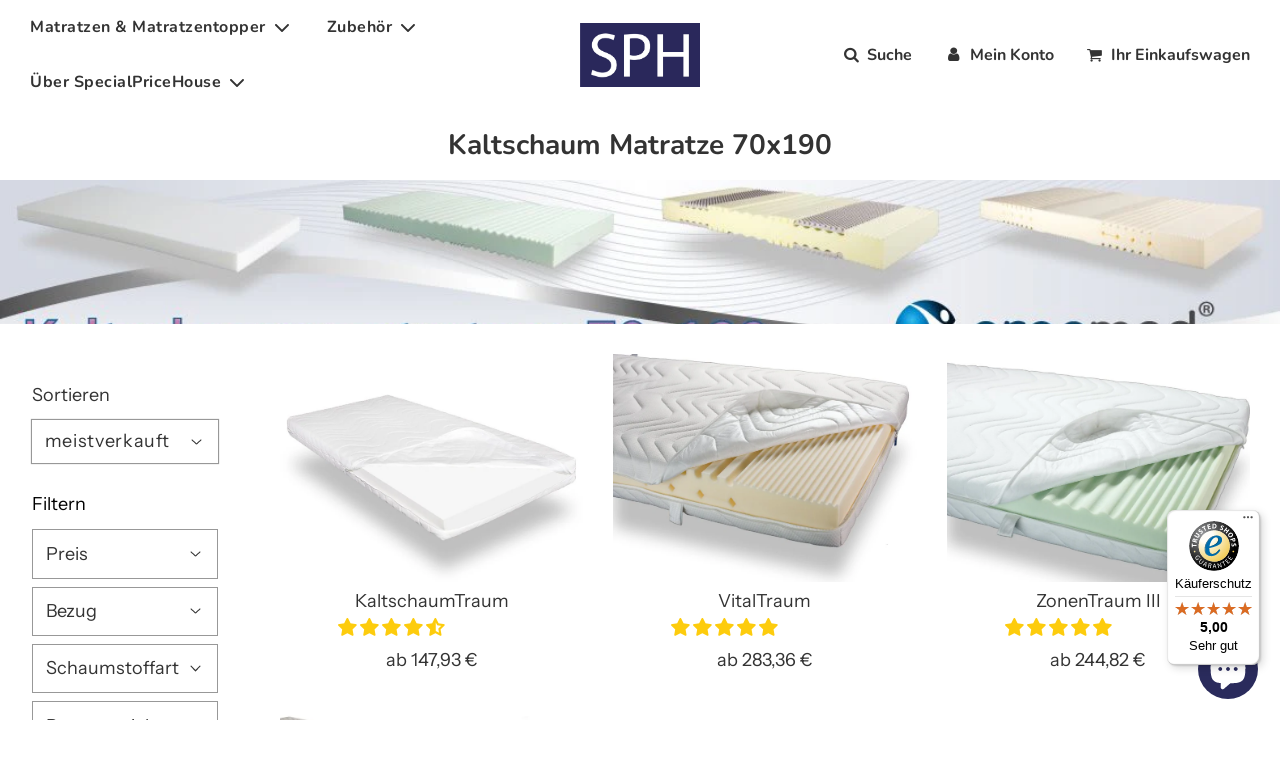

--- FILE ---
content_type: text/html; charset=utf-8
request_url: https://specialpricehouse.de/collections/kaltschaum-matratze-70x190
body_size: 77329
content:
<!doctype html>
<html class="no-js" lang="de">
<head>






<meta name="smart-seo-integrated" content="true" />
<title>ergomed® Kaltschaum Matratze 70x190 jetzt günstig kaufen!</title>
<meta name="description" content="Punktelastische, atmungsaktive und pflegeleichte Kaltschaum Matratzen von ergomed® im Maß 70x190 können Sie bei SpecialPriceHouse kaufen" />
<meta name="smartseo-keyword" content="" />
<meta name="smartseo-timestamp" content="0" />









<!-- Basic page needs ================================================== -->
  <meta charset="utf-8"><meta http-equiv="X-UA-Compatible" content="IE=edge">
  <!-- Google tag (gtag.js) -->
<script async src="https://www.googletagmanager.com/gtag/js?id=AW-11066338877"></script>
<script>
  window.dataLayer = window.dataLayer || [];
  function gtag(){dataLayer.push(arguments);}
  gtag('js', new Date());

  gtag('config', 'AW-11066338877');
</script>
  <link rel="preconnect" href="https://cdn.shopify.com" crossorigin><link rel="preconnect" href="https://fonts.shopifycdn.com" crossorigin><link rel="preload" href="//specialpricehouse.de/cdn/shop/t/5/assets/theme.min.css?v=92397930549245160701669994955" as="style" />
  <link rel="preload" href="//specialpricehouse.de/cdn/shop/t/5/assets/font-awesome.min.css?v=67234577834381952701669311851" as="style" onload="this.onload=null;this.rel='stylesheet'"/>
  <link rel="preload" href="//specialpricehouse.de/cdn/shop/t/5/assets/swiper.min.css?v=88091268259482038431669311851" as="style" onload="this.onload=null;this.rel='stylesheet'"/>
  <link rel="preload" href="//specialpricehouse.de/cdn/shop/t/5/assets/custom.css?v=102493421877365237651669311851" as="style" onload="this.onload=null;this.rel='stylesheet'"/>
  
  	<link rel="preload" href="//specialpricehouse.de/cdn/shop/t/5/assets/animate.min.css?v=68297775102622399721669311851" as="style" onload="this.onload=null;this.rel='stylesheet'"/>
  
  
  
    <link rel="shortcut icon" href="//specialpricehouse.de/cdn/shop/files/ICON_SPH_RGB_180x180_crop_center.png?v=1655466946" type="image/png">
    <link rel="apple-touch-icon" sizes="180x180" href="//specialpricehouse.de/cdn/shop/files/ICON_SPH_RGB_180x180_crop_center.png?v=1655466946">
    <link rel="apple-touch-icon-precomposed" sizes="180x180" href="//specialpricehouse.de/cdn/shop/files/ICON_SPH_RGB_180x180_crop_center.png?v=1655466946">
    <link rel="icon" type="image/png" sizes="32x32" href="//specialpricehouse.de/cdn/shop/files/ICON_SPH_RGB_32x32_crop_center.png?v=1655466946">
    <link rel="icon" type="image/png" sizes="194x194" href="//specialpricehouse.de/cdn/shop/files/ICON_SPH_RGB_194x194_crop_center.png?v=1655466946">
    <link rel="icon" type="image/png" sizes="192x192" href="//specialpricehouse.de/cdn/shop/files/ICON_SPH_RGB_192x192_crop_center.png?v=1655466946">
    <link rel="icon" type="image/png" sizes="16x16" href="//specialpricehouse.de/cdn/shop/files/ICON_SPH_RGB_16x16_crop_center.png?v=1655466946">
  
<link rel="preload" as="font" href="//specialpricehouse.de/cdn/fonts/nunito/nunito_n7.37cf9b8cf43b3322f7e6e13ad2aad62ab5dc9109.woff2" type="font/woff2" crossorigin><link rel="preload" as="font" href="//specialpricehouse.de/cdn/fonts/instrument_sans/instrumentsans_n4.db86542ae5e1596dbdb28c279ae6c2086c4c5bfa.woff2" type="font/woff2" crossorigin><link rel="preload" as="font" href="//specialpricehouse.de/cdn/fonts/nunito/nunito_n7.37cf9b8cf43b3322f7e6e13ad2aad62ab5dc9109.woff2" type="font/woff2" crossorigin><!-- Title and description ================================================== -->
  <!-- Helpers ================================================== -->
  <!-- /snippets/social-meta-tags.liquid -->


<meta property="og:site_name" content="SpecialPriceHouse">
<meta property="og:url" content="https://specialpricehouse.de/collections/kaltschaum-matratze-70x190">
<meta property="og:title" content="Kaltschaum Matratze 70x190">
<meta property="og:type" content="product.group">
<meta property="og:description" content="Punktelastische, atmungsaktive und pflegeleichte Kaltschaum Matratzen von ergomed® im Maß 70x190 können Sie bei SpecialPriceHouse kaufen">

<meta property="og:image" content="http://specialpricehouse.de/cdn/shop/collections/1046_1200x1200.jpg?v=1654791565">
<meta property="og:image:alt" content="Kaltschaum Matratze 70x190">
<meta property="og:image:secure_url" content="https://specialpricehouse.de/cdn/shop/collections/1046_1200x1200.jpg?v=1654791565">


  <meta name="twitter:site" content="@">

<meta name="twitter:card" content="summary_large_image">
<meta name="twitter:title" content="Kaltschaum Matratze 70x190">
<meta name="twitter:description" content="Punktelastische, atmungsaktive und pflegeleichte Kaltschaum Matratzen von ergomed® im Maß 70x190 können Sie bei SpecialPriceHouse kaufen">

  <link rel="canonical" href="https://specialpricehouse.de/collections/kaltschaum-matratze-70x190"/>
  <meta name="viewport" content="width=device-width, initial-scale=1, shrink-to-fit=no">
  <meta name="theme-color" content="#333333">
  <!-- CSS ================================================== -->
  <style>
/*============================================================================
  #Typography
==============================================================================*/





@font-face {
  font-family: Nunito;
  font-weight: 700;
  font-style: normal;
  font-display: swap;
  src: url("//specialpricehouse.de/cdn/fonts/nunito/nunito_n7.37cf9b8cf43b3322f7e6e13ad2aad62ab5dc9109.woff2") format("woff2"),
       url("//specialpricehouse.de/cdn/fonts/nunito/nunito_n7.45cfcfadc6630011252d54d5f5a2c7c98f60d5de.woff") format("woff");
}

@font-face {
  font-family: "Instrument Sans";
  font-weight: 400;
  font-style: normal;
  font-display: swap;
  src: url("//specialpricehouse.de/cdn/fonts/instrument_sans/instrumentsans_n4.db86542ae5e1596dbdb28c279ae6c2086c4c5bfa.woff2") format("woff2"),
       url("//specialpricehouse.de/cdn/fonts/instrument_sans/instrumentsans_n4.510f1b081e58d08c30978f465518799851ef6d8b.woff") format("woff");
}

@font-face {
  font-family: Nunito;
  font-weight: 700;
  font-style: normal;
  font-display: swap;
  src: url("//specialpricehouse.de/cdn/fonts/nunito/nunito_n7.37cf9b8cf43b3322f7e6e13ad2aad62ab5dc9109.woff2") format("woff2"),
       url("//specialpricehouse.de/cdn/fonts/nunito/nunito_n7.45cfcfadc6630011252d54d5f5a2c7c98f60d5de.woff") format("woff");
}


  @font-face {
  font-family: Nunito;
  font-weight: 900;
  font-style: normal;
  font-display: swap;
  src: url("//specialpricehouse.de/cdn/fonts/nunito/nunito_n9.29703ebe5c8d8fa1bc7f2dcb872bdf16cf7ff465.woff2") format("woff2"),
       url("//specialpricehouse.de/cdn/fonts/nunito/nunito_n9.37c60d6be0d57e3635735f5fdd179e5283d59f56.woff") format("woff");
}




  @font-face {
  font-family: "Instrument Sans";
  font-weight: 700;
  font-style: normal;
  font-display: swap;
  src: url("//specialpricehouse.de/cdn/fonts/instrument_sans/instrumentsans_n7.e4ad9032e203f9a0977786c356573ced65a7419a.woff2") format("woff2"),
       url("//specialpricehouse.de/cdn/fonts/instrument_sans/instrumentsans_n7.b9e40f166fb7639074ba34738101a9d2990bb41a.woff") format("woff");
}




  @font-face {
  font-family: "Instrument Sans";
  font-weight: 400;
  font-style: italic;
  font-display: swap;
  src: url("//specialpricehouse.de/cdn/fonts/instrument_sans/instrumentsans_i4.028d3c3cd8d085648c808ceb20cd2fd1eb3560e5.woff2") format("woff2"),
       url("//specialpricehouse.de/cdn/fonts/instrument_sans/instrumentsans_i4.7e90d82df8dee29a99237cd19cc529d2206706a2.woff") format("woff");
}




  @font-face {
  font-family: "Instrument Sans";
  font-weight: 700;
  font-style: italic;
  font-display: swap;
  src: url("//specialpricehouse.de/cdn/fonts/instrument_sans/instrumentsans_i7.d6063bb5d8f9cbf96eace9e8801697c54f363c6a.woff2") format("woff2"),
       url("//specialpricehouse.de/cdn/fonts/instrument_sans/instrumentsans_i7.ce33afe63f8198a3ac4261b826b560103542cd36.woff") format("woff");
}



/*============================================================================
  #General Variables
==============================================================================*/

:root {

  --font-weight-normal: 400;
  --font-weight-bold: 700;
  --font-weight-header-bold: 900;

  --header-font-stack: Nunito, sans-serif;
  --header-font-weight: 700;
  --header-font-style: normal;
  --header-text-size: 28;
  --header-text-size-px: 28px;

  --header-font-case: normal;
  --header-font-size: 16;
  --header-font-size-px: 16px;

  --heading-spacing: 0px;
  --heading-font-case: normal;
  --heading-font-stack: FontDrop;

  --body-font-stack: "Instrument Sans", sans-serif;
  --body-font-weight: 400;
  --body-font-style: normal;

  --navigation-font-stack: Nunito, sans-serif;
  --navigation-font-weight: 700;
  --navigation-font-style: normal;

  --base-font-size-int: 18;
  --base-font-size: 18px;

  --body-font-size-12-to-em: 0.67em;
  --body-font-size-14-to-em: 0.78em;
  --body-font-size-16-to-em: 0.89em;
  --body-font-size-18-to-em: 1.0em;
  --body-font-size-20-to-em: 1.11em;
  --body-font-size-22-to-em: 1.22em;
  --body-font-size-24-to-em: 1.33em;
  --body-font-size-28-to-em: 1.56em;
  --body-font-size-36-to-em: 2.0em;

  --sale-badge-color: #42a8bf;
  --sold-out-badge-color: #000;
  --badge-font-color: #fff;

  --primary-btn-text-color: #fff;
  --primary-btn-bg-color: #42a8bf;
  --primary-btn-bg-color-lighten50: #ffffff;
  --primary-btn-bg-color-opacity50: rgba(66, 168, 191, 0.5);
  --primary-btn-bg-hover-color: #4e4e4e;
  --primary-btn-text-hover-color: #eeeeee;

  --button-text-case: none;
  --button-font-size: 16;
  --button-font-size-px: 16px;

  --secondary-btn-text-color: #fff;
  --secondary-btn-bg-color: #818181;
  --secondary-btn-bg-color-lighten: #b4b4b4;
  --secondary-btn-bg-hover-color: #4e4e4e;
  --secondary-btn-bg-text-hover-color: #fff;

  

  
    --alt-btn-font-style: normal;
    --alt-btn-font-weight: 400;
    

  --text-color: #333;
  --text-color-lighten5: #404040;
  --text-color-lighten70: #e6e6e6;
  --text-color-transparent05: rgba(51, 51, 51, 0.05);
  --text-color-transparent15: rgba(51, 51, 51, 0.15);
  --text-color-transparent5: rgba(51, 51, 51, 0.5);
  --text-color-transparent6: rgba(51, 51, 51, 0.6);
  --text-color-transparent7: rgba(51, 51, 51, 0.7);
  --text-color-transparent8: rgba(51, 51, 51, 0.8);

  --product-page-font-size: 24;
  --product-page-font-size-px: 24px;
  --product-page-text-spacing: 1px;
  --product-page-font-case: normal;

  
  --product-page-font-weight: 500;
  

  --link-color: #333333;
  --on-sale-color: #373737;

  --body-color: #fff;
  --body-color-darken10: #e6e6e6;
  --body-color-transparent00: rgba(255, 255, 255, 0);
  --body-color-transparent90: rgba(255, 255, 255, 0.9);

  --body-secondary-color: #f8f8f8;
  --body-secondary-color-transparent00: rgba(248, 248, 248, 0);
  --body-secondary-color-darken05: #ebebeb;

  --color-primary-background: #fff;
  --color-primary-background-rgb: 255, 255, 255;
  --color-secondary-background: #f8f8f8;

  --cart-background-color: #919191;

  --border-color: rgba(51, 51, 51, 0.5);
  --border-color-darken10: #1a1a1a;

  --header-color: #fff;
  --header-color-darken5: #f2f2f2;
  --header-color-lighten5: #ffffff;

  --header-border-color: rgba(0,0,0,0);

  --announcement-text-size: 18px;
  --announcement-text-spacing: 1px;
  --announcement-text-case: none;

  
      --announcement-font-style: normal;
      --announcement-font-weight: 400;
    

  --logo-font-size: 18px;

  --overlay-header-text-color: #fff;
  --nav-text-color: #333;
  --nav-text-hover: #BEBEBE;

  --color-scheme-light-background: #f1f2f3;
  --color-scheme-light-background-lighten5: #ffffff;
  --color-scheme-light-text: #414141;
  --color-scheme-light-text-transparent60: rgba(65, 65, 65, 0.6);

  --color-scheme-feature-background: #5e5e5e;
  --color-scheme-feature-background-lighten5: #6b6b6b;
  --color-scheme-feature-text: #fff;
  --color-scheme-feature-text-transparent60: rgba(255, 255, 255, 0.6);

  --homepage-sections-accent-secondary-color-transparent60: rgba(255, 255, 255, 0.6);

  --color-scheme-dark-background: #28265b;
  --color-scheme-dark-text: #fff;
  --color-scheme-dark-text-transparent60: rgba(255, 255, 255, 0.6);

  --filter-bg-color: rgba(51, 51, 51, 0.1);

  --color-footer-bg: #f2f2f2;
  --color-footer-bg-darken5: #e5e5e5;
  --color-footer-text: #636363;
  --color-footer-text-darken10: #4a4a4a;
  --color-footer-border: rgba(99, 99, 99, 0.1);

  --popup-text-color: #000;
  --popup-text-color-lighten10: #1a1a1a;
  --popup-bg-color: #fff;

  --menu-drawer-color: #fff;
  --menu-drawer-color-darken5: #f2f2f2;
  --menu-drawer-text-color: #333;
  --menu-drawer-border-color: rgba(51, 51, 51, 0.1);
  --menu-drawer-text-hover-color: #9F9F9F;

  --cart-drawer-color: #fff;
  --cart-drawer-text-color: #333;
  --cart-drawer-text-color-lighten10: #4d4d4d;
  --cart-drawer-border-color: rgba(51, 51, 51, 0.5);

  --fancybox-overlay: url('//specialpricehouse.de/cdn/shop/t/5/assets/fancybox_overlay.png?v=61793926319831825281669311851');

  /* Shop Pay Installments variables */
  --color-body: #f8f8f8;
  --color-bg: #f8f8f8;
}
</style>

  <style data-shopify>
    *,
    *::before,
    *::after {
      box-sizing: inherit;
    }
    html {
      box-sizing: border-box;
      background-color: var(--body-color);
      height: 100%;
      margin: 0;
    }
    body {
      background-color: var(--body-color);
      min-height: 100%;
      margin: 0;
      display: grid;
      grid-template-rows: auto auto 1fr auto;
      grid-template-columns: 100%;
    }
    .sr-only {
      position: absolute;
      width: 1px;
      height: 1px;
      padding: 0;
      margin: -1px;
      overflow: hidden;
      clip: rect(0, 0, 0, 0);
      border: 0;
    }
    .sr-only-focusable:active, .sr-only-focusable:focus {
      position: static;
      width: auto;
      height: auto;
      margin: 0;
      overflow: visible;
      clip: auto;
    }
    /* reorder style */

@-webkit-keyframes rotating{
    from{
        -webkit-transform:rotate(0deg);
        -o-transform:rotate(0deg);
        transform:rotate(0deg)
    }
    to{
        -webkit-transform:rotate(360deg);
        -o-transform:rotate(360deg);
        transform:rotate(360deg)
    }
}
@keyframes rotating{
    from{
        -ms-transform:rotate(0deg);
        -moz-transform:rotate(0deg);
        -webkit-transform:rotate(0deg);
        -o-transform:rotate(0deg);
        transform:rotate(0deg)
    }
    to{
        -ms-transform:rotate(360deg);
        -moz-transform:rotate(360deg);
        -webkit-transform:rotate(360deg);
        -o-transform:rotate(360deg);
        transform:rotate(360deg)
    }
}


.pt-spinner {
    -webkit-animation: rotating .5s linear infinite;
    animation: rotating .5s linear infinite;
    height: 100%;
  
}

.pt-spinner-container{
  display: none;
  height: 22px;
  margin-top: -4px;
}

.reorder-btn{
  width: 100px;
  height: 38px;
  display: inline-block;
  padding: 12px 14px 9px;
  margin: 0;
  line-height: 1;
  text-align: center;
  vertical-align: middle;
  white-space: nowrap;
  cursor: pointer;
  border: 1px solid transparent;
  border-radius: 2px;
  font-size: 13px;
  background-color: #fdb819;
  color: #000;
  -webkit-transition: background-color 0.2s ease-out;
  -moz-transition: background-color 0.2s ease-out;
  -ms-transition: background-color 0.2s ease-out;
  -o-transition: background-color 0.2s ease-out;
  transition: background-color 0.2s ease-out;
}
.reorder-btn:hover{
  background-color: #fdb819;
}


.reorder-btn.loading .pt-spinner-container{
  display: inline-block;
}

.reorder-btn.loading .pt-reorder-text{
  display: none;
}
/* reorder style end */
  </style>
  <!-- Header hook for plugins ================================================== -->
  <script>window.performance && window.performance.mark && window.performance.mark('shopify.content_for_header.start');</script><meta name="google-site-verification" content="N5EnrcgiLnm-STQP-EXt7czApAGkvzZ62z0T0BnTQIk">
<meta id="shopify-digital-wallet" name="shopify-digital-wallet" content="/61348642982/digital_wallets/dialog">
<meta name="shopify-checkout-api-token" content="bd00de2683f87d524e43a632f2a7cf8f">
<meta id="in-context-paypal-metadata" data-shop-id="61348642982" data-venmo-supported="false" data-environment="production" data-locale="de_DE" data-paypal-v4="true" data-currency="EUR">
<link rel="alternate" type="application/atom+xml" title="Feed" href="/collections/kaltschaum-matratze-70x190.atom" />
<link rel="alternate" type="application/json+oembed" href="https://specialpricehouse.de/collections/kaltschaum-matratze-70x190.oembed">
<script async="async" src="/checkouts/internal/preloads.js?locale=de-DE"></script>
<link rel="preconnect" href="https://shop.app" crossorigin="anonymous">
<script async="async" src="https://shop.app/checkouts/internal/preloads.js?locale=de-DE&shop_id=61348642982" crossorigin="anonymous"></script>
<script id="apple-pay-shop-capabilities" type="application/json">{"shopId":61348642982,"countryCode":"DE","currencyCode":"EUR","merchantCapabilities":["supports3DS"],"merchantId":"gid:\/\/shopify\/Shop\/61348642982","merchantName":"SpecialPriceHouse","requiredBillingContactFields":["postalAddress","email","phone"],"requiredShippingContactFields":["postalAddress","email","phone"],"shippingType":"shipping","supportedNetworks":["visa","maestro","masterCard","amex"],"total":{"type":"pending","label":"SpecialPriceHouse","amount":"1.00"},"shopifyPaymentsEnabled":true,"supportsSubscriptions":true}</script>
<script id="shopify-features" type="application/json">{"accessToken":"bd00de2683f87d524e43a632f2a7cf8f","betas":["rich-media-storefront-analytics"],"domain":"specialpricehouse.de","predictiveSearch":true,"shopId":61348642982,"locale":"de"}</script>
<script>var Shopify = Shopify || {};
Shopify.shop = "special-price-house.myshopify.com";
Shopify.locale = "de";
Shopify.currency = {"active":"EUR","rate":"1.0"};
Shopify.country = "DE";
Shopify.theme = {"name":"SPH Shopify Theme (Especial)","id":132165468326,"schema_name":"Flow","schema_version":"31.0.5","theme_store_id":801,"role":"main"};
Shopify.theme.handle = "null";
Shopify.theme.style = {"id":null,"handle":null};
Shopify.cdnHost = "specialpricehouse.de/cdn";
Shopify.routes = Shopify.routes || {};
Shopify.routes.root = "/";</script>
<script type="module">!function(o){(o.Shopify=o.Shopify||{}).modules=!0}(window);</script>
<script>!function(o){function n(){var o=[];function n(){o.push(Array.prototype.slice.apply(arguments))}return n.q=o,n}var t=o.Shopify=o.Shopify||{};t.loadFeatures=n(),t.autoloadFeatures=n()}(window);</script>
<script>
  window.ShopifyPay = window.ShopifyPay || {};
  window.ShopifyPay.apiHost = "shop.app\/pay";
  window.ShopifyPay.redirectState = null;
</script>
<script id="shop-js-analytics" type="application/json">{"pageType":"collection"}</script>
<script defer="defer" async type="module" src="//specialpricehouse.de/cdn/shopifycloud/shop-js/modules/v2/client.init-shop-cart-sync_e98Ab_XN.de.esm.js"></script>
<script defer="defer" async type="module" src="//specialpricehouse.de/cdn/shopifycloud/shop-js/modules/v2/chunk.common_Pcw9EP95.esm.js"></script>
<script defer="defer" async type="module" src="//specialpricehouse.de/cdn/shopifycloud/shop-js/modules/v2/chunk.modal_CzmY4ZhL.esm.js"></script>
<script type="module">
  await import("//specialpricehouse.de/cdn/shopifycloud/shop-js/modules/v2/client.init-shop-cart-sync_e98Ab_XN.de.esm.js");
await import("//specialpricehouse.de/cdn/shopifycloud/shop-js/modules/v2/chunk.common_Pcw9EP95.esm.js");
await import("//specialpricehouse.de/cdn/shopifycloud/shop-js/modules/v2/chunk.modal_CzmY4ZhL.esm.js");

  window.Shopify.SignInWithShop?.initShopCartSync?.({"fedCMEnabled":true,"windoidEnabled":true});

</script>
<script>
  window.Shopify = window.Shopify || {};
  if (!window.Shopify.featureAssets) window.Shopify.featureAssets = {};
  window.Shopify.featureAssets['shop-js'] = {"shop-cart-sync":["modules/v2/client.shop-cart-sync_DazCVyJ3.de.esm.js","modules/v2/chunk.common_Pcw9EP95.esm.js","modules/v2/chunk.modal_CzmY4ZhL.esm.js"],"init-fed-cm":["modules/v2/client.init-fed-cm_D0AulfmK.de.esm.js","modules/v2/chunk.common_Pcw9EP95.esm.js","modules/v2/chunk.modal_CzmY4ZhL.esm.js"],"shop-cash-offers":["modules/v2/client.shop-cash-offers_BISyWFEA.de.esm.js","modules/v2/chunk.common_Pcw9EP95.esm.js","modules/v2/chunk.modal_CzmY4ZhL.esm.js"],"shop-login-button":["modules/v2/client.shop-login-button_D_c1vx_E.de.esm.js","modules/v2/chunk.common_Pcw9EP95.esm.js","modules/v2/chunk.modal_CzmY4ZhL.esm.js"],"pay-button":["modules/v2/client.pay-button_CHADzJ4g.de.esm.js","modules/v2/chunk.common_Pcw9EP95.esm.js","modules/v2/chunk.modal_CzmY4ZhL.esm.js"],"shop-button":["modules/v2/client.shop-button_CQnD2U3v.de.esm.js","modules/v2/chunk.common_Pcw9EP95.esm.js","modules/v2/chunk.modal_CzmY4ZhL.esm.js"],"avatar":["modules/v2/client.avatar_BTnouDA3.de.esm.js"],"init-windoid":["modules/v2/client.init-windoid_CmA0-hrC.de.esm.js","modules/v2/chunk.common_Pcw9EP95.esm.js","modules/v2/chunk.modal_CzmY4ZhL.esm.js"],"init-shop-for-new-customer-accounts":["modules/v2/client.init-shop-for-new-customer-accounts_BCzC_Mib.de.esm.js","modules/v2/client.shop-login-button_D_c1vx_E.de.esm.js","modules/v2/chunk.common_Pcw9EP95.esm.js","modules/v2/chunk.modal_CzmY4ZhL.esm.js"],"init-shop-email-lookup-coordinator":["modules/v2/client.init-shop-email-lookup-coordinator_DYzOit4u.de.esm.js","modules/v2/chunk.common_Pcw9EP95.esm.js","modules/v2/chunk.modal_CzmY4ZhL.esm.js"],"init-shop-cart-sync":["modules/v2/client.init-shop-cart-sync_e98Ab_XN.de.esm.js","modules/v2/chunk.common_Pcw9EP95.esm.js","modules/v2/chunk.modal_CzmY4ZhL.esm.js"],"shop-toast-manager":["modules/v2/client.shop-toast-manager_Bc-1elH8.de.esm.js","modules/v2/chunk.common_Pcw9EP95.esm.js","modules/v2/chunk.modal_CzmY4ZhL.esm.js"],"init-customer-accounts":["modules/v2/client.init-customer-accounts_CqlRHmZs.de.esm.js","modules/v2/client.shop-login-button_D_c1vx_E.de.esm.js","modules/v2/chunk.common_Pcw9EP95.esm.js","modules/v2/chunk.modal_CzmY4ZhL.esm.js"],"init-customer-accounts-sign-up":["modules/v2/client.init-customer-accounts-sign-up_DZmBw6yB.de.esm.js","modules/v2/client.shop-login-button_D_c1vx_E.de.esm.js","modules/v2/chunk.common_Pcw9EP95.esm.js","modules/v2/chunk.modal_CzmY4ZhL.esm.js"],"shop-follow-button":["modules/v2/client.shop-follow-button_Cx-w7rSq.de.esm.js","modules/v2/chunk.common_Pcw9EP95.esm.js","modules/v2/chunk.modal_CzmY4ZhL.esm.js"],"checkout-modal":["modules/v2/client.checkout-modal_Djjmh8qM.de.esm.js","modules/v2/chunk.common_Pcw9EP95.esm.js","modules/v2/chunk.modal_CzmY4ZhL.esm.js"],"shop-login":["modules/v2/client.shop-login_DMZMgoZf.de.esm.js","modules/v2/chunk.common_Pcw9EP95.esm.js","modules/v2/chunk.modal_CzmY4ZhL.esm.js"],"lead-capture":["modules/v2/client.lead-capture_SqejaEd8.de.esm.js","modules/v2/chunk.common_Pcw9EP95.esm.js","modules/v2/chunk.modal_CzmY4ZhL.esm.js"],"payment-terms":["modules/v2/client.payment-terms_DUeEqFTJ.de.esm.js","modules/v2/chunk.common_Pcw9EP95.esm.js","modules/v2/chunk.modal_CzmY4ZhL.esm.js"]};
</script>
<script>(function() {
  var isLoaded = false;
  function asyncLoad() {
    if (isLoaded) return;
    isLoaded = true;
    var urls = ["\/\/d1liekpayvooaz.cloudfront.net\/apps\/customizery\/customizery.js?shop=special-price-house.myshopify.com","https:\/\/tseish-app.connect.trustedshops.com\/esc.js?apiBaseUrl=aHR0cHM6Ly90c2Vpc2gtYXBwLmNvbm5lY3QudHJ1c3RlZHNob3BzLmNvbQ==\u0026instanceId=c3BlY2lhbC1wcmljZS1ob3VzZS5teXNob3BpZnkuY29t\u0026shop=special-price-house.myshopify.com"];
    for (var i = 0; i < urls.length; i++) {
      var s = document.createElement('script');
      s.type = 'text/javascript';
      s.async = true;
      s.src = urls[i];
      var x = document.getElementsByTagName('script')[0];
      x.parentNode.insertBefore(s, x);
    }
  };
  if(window.attachEvent) {
    window.attachEvent('onload', asyncLoad);
  } else {
    window.addEventListener('load', asyncLoad, false);
  }
})();</script>
<script id="__st">var __st={"a":61348642982,"offset":3600,"reqid":"900f72d6-7e6d-4051-9270-25e66bf6c3fc-1769311406","pageurl":"specialpricehouse.de\/collections\/kaltschaum-matratze-70x190","u":"e04356f8eccd","p":"collection","rtyp":"collection","rid":288046121126};</script>
<script>window.ShopifyPaypalV4VisibilityTracking = true;</script>
<script id="captcha-bootstrap">!function(){'use strict';const t='contact',e='account',n='new_comment',o=[[t,t],['blogs',n],['comments',n],[t,'customer']],c=[[e,'customer_login'],[e,'guest_login'],[e,'recover_customer_password'],[e,'create_customer']],r=t=>t.map((([t,e])=>`form[action*='/${t}']:not([data-nocaptcha='true']) input[name='form_type'][value='${e}']`)).join(','),a=t=>()=>t?[...document.querySelectorAll(t)].map((t=>t.form)):[];function s(){const t=[...o],e=r(t);return a(e)}const i='password',u='form_key',d=['recaptcha-v3-token','g-recaptcha-response','h-captcha-response',i],f=()=>{try{return window.sessionStorage}catch{return}},m='__shopify_v',_=t=>t.elements[u];function p(t,e,n=!1){try{const o=window.sessionStorage,c=JSON.parse(o.getItem(e)),{data:r}=function(t){const{data:e,action:n}=t;return t[m]||n?{data:e,action:n}:{data:t,action:n}}(c);for(const[e,n]of Object.entries(r))t.elements[e]&&(t.elements[e].value=n);n&&o.removeItem(e)}catch(o){console.error('form repopulation failed',{error:o})}}const l='form_type',E='cptcha';function T(t){t.dataset[E]=!0}const w=window,h=w.document,L='Shopify',v='ce_forms',y='captcha';let A=!1;((t,e)=>{const n=(g='f06e6c50-85a8-45c8-87d0-21a2b65856fe',I='https://cdn.shopify.com/shopifycloud/storefront-forms-hcaptcha/ce_storefront_forms_captcha_hcaptcha.v1.5.2.iife.js',D={infoText:'Durch hCaptcha geschützt',privacyText:'Datenschutz',termsText:'Allgemeine Geschäftsbedingungen'},(t,e,n)=>{const o=w[L][v],c=o.bindForm;if(c)return c(t,g,e,D).then(n);var r;o.q.push([[t,g,e,D],n]),r=I,A||(h.body.append(Object.assign(h.createElement('script'),{id:'captcha-provider',async:!0,src:r})),A=!0)});var g,I,D;w[L]=w[L]||{},w[L][v]=w[L][v]||{},w[L][v].q=[],w[L][y]=w[L][y]||{},w[L][y].protect=function(t,e){n(t,void 0,e),T(t)},Object.freeze(w[L][y]),function(t,e,n,w,h,L){const[v,y,A,g]=function(t,e,n){const i=e?o:[],u=t?c:[],d=[...i,...u],f=r(d),m=r(i),_=r(d.filter((([t,e])=>n.includes(e))));return[a(f),a(m),a(_),s()]}(w,h,L),I=t=>{const e=t.target;return e instanceof HTMLFormElement?e:e&&e.form},D=t=>v().includes(t);t.addEventListener('submit',(t=>{const e=I(t);if(!e)return;const n=D(e)&&!e.dataset.hcaptchaBound&&!e.dataset.recaptchaBound,o=_(e),c=g().includes(e)&&(!o||!o.value);(n||c)&&t.preventDefault(),c&&!n&&(function(t){try{if(!f())return;!function(t){const e=f();if(!e)return;const n=_(t);if(!n)return;const o=n.value;o&&e.removeItem(o)}(t);const e=Array.from(Array(32),(()=>Math.random().toString(36)[2])).join('');!function(t,e){_(t)||t.append(Object.assign(document.createElement('input'),{type:'hidden',name:u})),t.elements[u].value=e}(t,e),function(t,e){const n=f();if(!n)return;const o=[...t.querySelectorAll(`input[type='${i}']`)].map((({name:t})=>t)),c=[...d,...o],r={};for(const[a,s]of new FormData(t).entries())c.includes(a)||(r[a]=s);n.setItem(e,JSON.stringify({[m]:1,action:t.action,data:r}))}(t,e)}catch(e){console.error('failed to persist form',e)}}(e),e.submit())}));const S=(t,e)=>{t&&!t.dataset[E]&&(n(t,e.some((e=>e===t))),T(t))};for(const o of['focusin','change'])t.addEventListener(o,(t=>{const e=I(t);D(e)&&S(e,y())}));const B=e.get('form_key'),M=e.get(l),P=B&&M;t.addEventListener('DOMContentLoaded',(()=>{const t=y();if(P)for(const e of t)e.elements[l].value===M&&p(e,B);[...new Set([...A(),...v().filter((t=>'true'===t.dataset.shopifyCaptcha))])].forEach((e=>S(e,t)))}))}(h,new URLSearchParams(w.location.search),n,t,e,['guest_login'])})(!1,!0)}();</script>
<script integrity="sha256-4kQ18oKyAcykRKYeNunJcIwy7WH5gtpwJnB7kiuLZ1E=" data-source-attribution="shopify.loadfeatures" defer="defer" src="//specialpricehouse.de/cdn/shopifycloud/storefront/assets/storefront/load_feature-a0a9edcb.js" crossorigin="anonymous"></script>
<script crossorigin="anonymous" defer="defer" src="//specialpricehouse.de/cdn/shopifycloud/storefront/assets/shopify_pay/storefront-65b4c6d7.js?v=20250812"></script>
<script data-source-attribution="shopify.dynamic_checkout.dynamic.init">var Shopify=Shopify||{};Shopify.PaymentButton=Shopify.PaymentButton||{isStorefrontPortableWallets:!0,init:function(){window.Shopify.PaymentButton.init=function(){};var t=document.createElement("script");t.src="https://specialpricehouse.de/cdn/shopifycloud/portable-wallets/latest/portable-wallets.de.js",t.type="module",document.head.appendChild(t)}};
</script>
<script data-source-attribution="shopify.dynamic_checkout.buyer_consent">
  function portableWalletsHideBuyerConsent(e){var t=document.getElementById("shopify-buyer-consent"),n=document.getElementById("shopify-subscription-policy-button");t&&n&&(t.classList.add("hidden"),t.setAttribute("aria-hidden","true"),n.removeEventListener("click",e))}function portableWalletsShowBuyerConsent(e){var t=document.getElementById("shopify-buyer-consent"),n=document.getElementById("shopify-subscription-policy-button");t&&n&&(t.classList.remove("hidden"),t.removeAttribute("aria-hidden"),n.addEventListener("click",e))}window.Shopify?.PaymentButton&&(window.Shopify.PaymentButton.hideBuyerConsent=portableWalletsHideBuyerConsent,window.Shopify.PaymentButton.showBuyerConsent=portableWalletsShowBuyerConsent);
</script>
<script data-source-attribution="shopify.dynamic_checkout.cart.bootstrap">document.addEventListener("DOMContentLoaded",(function(){function t(){return document.querySelector("shopify-accelerated-checkout-cart, shopify-accelerated-checkout")}if(t())Shopify.PaymentButton.init();else{new MutationObserver((function(e,n){t()&&(Shopify.PaymentButton.init(),n.disconnect())})).observe(document.body,{childList:!0,subtree:!0})}}));
</script>
<link id="shopify-accelerated-checkout-styles" rel="stylesheet" media="screen" href="https://specialpricehouse.de/cdn/shopifycloud/portable-wallets/latest/accelerated-checkout-backwards-compat.css" crossorigin="anonymous">
<style id="shopify-accelerated-checkout-cart">
        #shopify-buyer-consent {
  margin-top: 1em;
  display: inline-block;
  width: 100%;
}

#shopify-buyer-consent.hidden {
  display: none;
}

#shopify-subscription-policy-button {
  background: none;
  border: none;
  padding: 0;
  text-decoration: underline;
  font-size: inherit;
  cursor: pointer;
}

#shopify-subscription-policy-button::before {
  box-shadow: none;
}

      </style>

<script>window.performance && window.performance.mark && window.performance.mark('shopify.content_for_header.end');</script>
  
  
  <script>document.documentElement.className = document.documentElement.className.replace('no-js', 'js');</script>
  
<!-- Start of Judge.me Core -->
<link rel="dns-prefetch" href="https://cdn.judge.me/">
<script data-cfasync='false' class='jdgm-settings-script'>window.jdgmSettings={"pagination":5,"disable_web_reviews":false,"badge_no_review_text":"Keine Bewertungen","badge_n_reviews_text":"{{ n }} Bewertung/Bewertungen","badge_star_color":"#fdcc0d","hide_badge_preview_if_no_reviews":false,"badge_hide_text":false,"enforce_center_preview_badge":false,"widget_title":"Kundenbewertungen","widget_open_form_text":"Bewertung schreiben","widget_close_form_text":"Bewertung abbrechen","widget_refresh_page_text":"Seite aktualisieren","widget_summary_text":"Basierend auf {{ number_of_reviews }} Bewertung/Bewertungen","widget_no_review_text":"Schreiben Sie die erste Bewertung","widget_name_field_text":"Anzeigename","widget_verified_name_field_text":"Verifizierter Name (öffentlich)","widget_name_placeholder_text":"Anzeigename","widget_required_field_error_text":"Dieses Feld ist erforderlich.","widget_email_field_text":"E-Mail-Adresse","widget_verified_email_field_text":"Verifizierte E-Mail (privat, kann nicht bearbeitet werden)","widget_email_placeholder_text":"Ihre E-Mail-Adresse","widget_email_field_error_text":"Bitte geben Sie eine gültige E-Mail-Adresse ein.","widget_rating_field_text":"Bewertung","widget_review_title_field_text":"Bewertungstitel","widget_review_title_placeholder_text":"Geben Sie Ihrer Bewertung einen Titel","widget_review_body_field_text":"Bewertungsinhalt","widget_review_body_placeholder_text":"Beginnen Sie hier zu schreiben...","widget_pictures_field_text":"Bild/Video (optional)","widget_submit_review_text":"Bewertung abschicken","widget_submit_verified_review_text":"Verifizierte Bewertung abschicken","widget_submit_success_msg_with_auto_publish":"Vielen Dank! Bitte aktualisieren Sie die Seite in wenigen Momenten, um Ihre Bewertung zu sehen. Sie können Ihre Bewertung entfernen oder bearbeiten, indem Sie sich bei \u003ca href='https://judge.me/login' target='_blank' rel='nofollow noopener'\u003eJudge.me\u003c/a\u003e anmelden","widget_submit_success_msg_no_auto_publish":"Vielen Dank! Ihre Bewertung wird veröffentlicht, sobald sie vom Shop-Administrator genehmigt wurde. Sie können Ihre Bewertung entfernen oder bearbeiten, indem Sie sich bei \u003ca href='https://judge.me/login' target='_blank' rel='nofollow noopener'\u003eJudge.me\u003c/a\u003e anmelden","widget_show_default_reviews_out_of_total_text":"Es werden {{ n_reviews_shown }} von {{ n_reviews }} Bewertungen angezeigt.","widget_show_all_link_text":"Alle anzeigen","widget_show_less_link_text":"Weniger anzeigen","widget_author_said_text":"{{ reviewer_name }} sagte:","widget_days_text":"vor {{ n }} Tag/Tagen","widget_weeks_text":"vor {{ n }} Woche/Wochen","widget_months_text":"vor {{ n }} Monat/Monaten","widget_years_text":"vor {{ n }} Jahr/Jahren","widget_yesterday_text":"Gestern","widget_today_text":"Heute","widget_replied_text":"\u003e\u003e {{ shop_name }} antwortete:","widget_read_more_text":"Mehr lesen","widget_reviewer_name_as_initial":"","widget_rating_filter_color":"#fbcd0a","widget_rating_filter_see_all_text":"Alle Bewertungen anzeigen","widget_sorting_most_recent_text":"Neueste","widget_sorting_highest_rating_text":"Höchste Bewertung","widget_sorting_lowest_rating_text":"Niedrigste Bewertung","widget_sorting_with_pictures_text":"Nur Bilder","widget_sorting_most_helpful_text":"Hilfreichste","widget_open_question_form_text":"Eine Frage stellen","widget_reviews_subtab_text":"Bewertungen","widget_questions_subtab_text":"Fragen","widget_question_label_text":"Frage","widget_answer_label_text":"Antwort","widget_question_placeholder_text":"Schreiben Sie hier Ihre Frage","widget_submit_question_text":"Frage absenden","widget_question_submit_success_text":"Vielen Dank für Ihre Frage! Wir werden Sie benachrichtigen, sobald sie beantwortet wird.","widget_star_color":"#fdcc0d","verified_badge_text":"Verifiziert","verified_badge_bg_color":"","verified_badge_text_color":"","verified_badge_placement":"left-of-reviewer-name","widget_review_max_height":"","widget_hide_border":false,"widget_social_share":false,"widget_thumb":false,"widget_review_location_show":false,"widget_location_format":"","all_reviews_include_out_of_store_products":true,"all_reviews_out_of_store_text":"(außerhalb des Shops)","all_reviews_pagination":100,"all_reviews_product_name_prefix_text":"über","enable_review_pictures":true,"enable_question_anwser":false,"widget_theme":"default","review_date_format":"mm/dd/yyyy","default_sort_method":"most-recent","widget_product_reviews_subtab_text":"Produktbewertungen","widget_shop_reviews_subtab_text":"Shop-Bewertungen","widget_other_products_reviews_text":"Bewertungen für andere Produkte","widget_store_reviews_subtab_text":"Shop-Bewertungen","widget_no_store_reviews_text":"Dieser Shop hat noch keine Bewertungen erhalten","widget_web_restriction_product_reviews_text":"Dieses Produkt hat noch keine Bewertungen erhalten","widget_no_items_text":"Keine Elemente gefunden","widget_show_more_text":"Mehr anzeigen","widget_write_a_store_review_text":"Shop-Bewertung schreiben","widget_other_languages_heading":"Bewertungen in anderen Sprachen","widget_translate_review_text":"Bewertung übersetzen nach {{ language }}","widget_translating_review_text":"Übersetzung läuft...","widget_show_original_translation_text":"Original anzeigen ({{ language }})","widget_translate_review_failed_text":"Bewertung konnte nicht übersetzt werden.","widget_translate_review_retry_text":"Erneut versuchen","widget_translate_review_try_again_later_text":"Versuchen Sie es später noch einmal","show_product_url_for_grouped_product":false,"widget_sorting_pictures_first_text":"Bilder zuerst","show_pictures_on_all_rev_page_mobile":false,"show_pictures_on_all_rev_page_desktop":false,"floating_tab_hide_mobile_install_preference":false,"floating_tab_button_name":"★ Bewertungen","floating_tab_title":"Lassen Sie Kunden für uns sprechen","floating_tab_button_color":"","floating_tab_button_background_color":"","floating_tab_url":"","floating_tab_url_enabled":false,"floating_tab_tab_style":"text","all_reviews_text_badge_text":"Kunden bewerten uns mit {{ shop.metafields.judgeme.all_reviews_rating | round: 1 }}/5 basierend auf {{ shop.metafields.judgeme.all_reviews_count }} Bewertungen.","all_reviews_text_badge_text_branded_style":"{{ shop.metafields.judgeme.all_reviews_rating | round: 1 }} von 5 Sternen basierend auf {{ shop.metafields.judgeme.all_reviews_count }} Bewertungen","is_all_reviews_text_badge_a_link":false,"show_stars_for_all_reviews_text_badge":false,"all_reviews_text_badge_url":"","all_reviews_text_style":"text","all_reviews_text_color_style":"judgeme_brand_color","all_reviews_text_color":"#108474","all_reviews_text_show_jm_brand":true,"featured_carousel_show_header":true,"featured_carousel_title":"Lassen Sie Kunden für uns sprechen","testimonials_carousel_title":"Kunden sagen uns","videos_carousel_title":"Echte Kunden-Geschichten","cards_carousel_title":"Kunden sagen uns","featured_carousel_count_text":"aus {{ n }} Bewertungen","featured_carousel_add_link_to_all_reviews_page":false,"featured_carousel_url":"","featured_carousel_show_images":true,"featured_carousel_autoslide_interval":5,"featured_carousel_arrows_on_the_sides":false,"featured_carousel_height":250,"featured_carousel_width":80,"featured_carousel_image_size":0,"featured_carousel_image_height":250,"featured_carousel_arrow_color":"#eeeeee","verified_count_badge_style":"vintage","verified_count_badge_orientation":"horizontal","verified_count_badge_color_style":"judgeme_brand_color","verified_count_badge_color":"#108474","is_verified_count_badge_a_link":false,"verified_count_badge_url":"","verified_count_badge_show_jm_brand":true,"widget_rating_preset_default":5,"widget_first_sub_tab":"product-reviews","widget_show_histogram":true,"widget_histogram_use_custom_color":false,"widget_pagination_use_custom_color":false,"widget_star_use_custom_color":true,"widget_verified_badge_use_custom_color":false,"widget_write_review_use_custom_color":false,"picture_reminder_submit_button":"Upload Pictures","enable_review_videos":false,"mute_video_by_default":false,"widget_sorting_videos_first_text":"Videos zuerst","widget_review_pending_text":"Ausstehend","featured_carousel_items_for_large_screen":3,"social_share_options_order":"Facebook,Twitter","remove_microdata_snippet":false,"disable_json_ld":false,"enable_json_ld_products":false,"preview_badge_show_question_text":false,"preview_badge_no_question_text":"Keine Fragen","preview_badge_n_question_text":"{{ number_of_questions }} Frage/Fragen","qa_badge_show_icon":false,"qa_badge_position":"same-row","remove_judgeme_branding":false,"widget_add_search_bar":false,"widget_search_bar_placeholder":"Suchen","widget_sorting_verified_only_text":"Nur verifizierte","featured_carousel_theme":"default","featured_carousel_show_rating":true,"featured_carousel_show_title":true,"featured_carousel_show_body":true,"featured_carousel_show_date":false,"featured_carousel_show_reviewer":true,"featured_carousel_show_product":false,"featured_carousel_header_background_color":"#108474","featured_carousel_header_text_color":"#ffffff","featured_carousel_name_product_separator":"reviewed","featured_carousel_full_star_background":"#108474","featured_carousel_empty_star_background":"#dadada","featured_carousel_vertical_theme_background":"#f9fafb","featured_carousel_verified_badge_enable":false,"featured_carousel_verified_badge_color":"#108474","featured_carousel_border_style":"round","featured_carousel_review_line_length_limit":3,"featured_carousel_more_reviews_button_text":"Mehr Bewertungen lesen","featured_carousel_view_product_button_text":"Produkt ansehen","all_reviews_page_load_reviews_on":"scroll","all_reviews_page_load_more_text":"Mehr Bewertungen laden","disable_fb_tab_reviews":false,"enable_ajax_cdn_cache":false,"widget_public_name_text":"wird öffentlich angezeigt wie","default_reviewer_name":"John Smith","default_reviewer_name_has_non_latin":true,"widget_reviewer_anonymous":"Anonym","medals_widget_title":"Judge.me Bewertungsmedaillen","medals_widget_background_color":"#f9fafb","medals_widget_position":"footer_all_pages","medals_widget_border_color":"#f9fafb","medals_widget_verified_text_position":"left","medals_widget_use_monochromatic_version":false,"medals_widget_elements_color":"#108474","show_reviewer_avatar":true,"widget_invalid_yt_video_url_error_text":"Keine YouTube-Video-URL","widget_max_length_field_error_text":"Bitte geben Sie nicht mehr als {0} Zeichen ein.","widget_show_country_flag":false,"widget_show_collected_via_shop_app":true,"widget_verified_by_shop_badge_style":"light","widget_verified_by_shop_text":"Verifiziert vom Shop","widget_show_photo_gallery":false,"widget_load_with_code_splitting":true,"widget_ugc_install_preference":false,"widget_ugc_title":"Von uns hergestellt, von Ihnen geteilt","widget_ugc_subtitle":"Markieren Sie uns, um Ihr Bild auf unserer Seite zu sehen","widget_ugc_arrows_color":"#ffffff","widget_ugc_primary_button_text":"Jetzt kaufen","widget_ugc_primary_button_background_color":"#108474","widget_ugc_primary_button_text_color":"#ffffff","widget_ugc_primary_button_border_width":"0","widget_ugc_primary_button_border_style":"none","widget_ugc_primary_button_border_color":"#108474","widget_ugc_primary_button_border_radius":"25","widget_ugc_secondary_button_text":"Mehr laden","widget_ugc_secondary_button_background_color":"#ffffff","widget_ugc_secondary_button_text_color":"#108474","widget_ugc_secondary_button_border_width":"2","widget_ugc_secondary_button_border_style":"solid","widget_ugc_secondary_button_border_color":"#108474","widget_ugc_secondary_button_border_radius":"25","widget_ugc_reviews_button_text":"Bewertungen ansehen","widget_ugc_reviews_button_background_color":"#ffffff","widget_ugc_reviews_button_text_color":"#108474","widget_ugc_reviews_button_border_width":"2","widget_ugc_reviews_button_border_style":"solid","widget_ugc_reviews_button_border_color":"#108474","widget_ugc_reviews_button_border_radius":"25","widget_ugc_reviews_button_link_to":"judgeme-reviews-page","widget_ugc_show_post_date":true,"widget_ugc_max_width":"800","widget_rating_metafield_value_type":true,"widget_primary_color":"#108474","widget_enable_secondary_color":false,"widget_secondary_color":"#edf5f5","widget_summary_average_rating_text":"{{ average_rating }} von 5","widget_media_grid_title":"Kundenfotos \u0026 -videos","widget_media_grid_see_more_text":"Mehr sehen","widget_round_style":false,"widget_show_product_medals":true,"widget_verified_by_judgeme_text":"Verifiziert von Judge.me","widget_show_store_medals":true,"widget_verified_by_judgeme_text_in_store_medals":"Verifiziert von Judge.me","widget_media_field_exceed_quantity_message":"Entschuldigung, wir können nur {{ max_media }} für eine Bewertung akzeptieren.","widget_media_field_exceed_limit_message":"{{ file_name }} ist zu groß, bitte wählen Sie ein {{ media_type }} kleiner als {{ size_limit }}MB.","widget_review_submitted_text":"Bewertung abgesendet!","widget_question_submitted_text":"Frage abgesendet!","widget_close_form_text_question":"Abbrechen","widget_write_your_answer_here_text":"Schreiben Sie hier Ihre Antwort","widget_enabled_branded_link":true,"widget_show_collected_by_judgeme":false,"widget_reviewer_name_color":"","widget_write_review_text_color":"","widget_write_review_bg_color":"","widget_collected_by_judgeme_text":"gesammelt von Judge.me","widget_pagination_type":"standard","widget_load_more_text":"Mehr laden","widget_load_more_color":"#108474","widget_full_review_text":"Vollständige Bewertung","widget_read_more_reviews_text":"Mehr Bewertungen lesen","widget_read_questions_text":"Fragen lesen","widget_questions_and_answers_text":"Fragen \u0026 Antworten","widget_verified_by_text":"Verifiziert von","widget_verified_text":"Verifiziert","widget_number_of_reviews_text":"{{ number_of_reviews }} Bewertungen","widget_back_button_text":"Zurück","widget_next_button_text":"Weiter","widget_custom_forms_filter_button":"Filter","custom_forms_style":"vertical","widget_show_review_information":false,"how_reviews_are_collected":"Wie werden Bewertungen gesammelt?","widget_show_review_keywords":false,"widget_gdpr_statement":"Wie wir Ihre Daten verwenden: Wir kontaktieren Sie nur bezüglich der von Ihnen abgegebenen Bewertung und nur, wenn nötig. Durch das Absenden Ihrer Bewertung stimmen Sie den \u003ca href='https://judge.me/terms' target='_blank' rel='nofollow noopener'\u003eNutzungsbedingungen\u003c/a\u003e, der \u003ca href='https://judge.me/privacy' target='_blank' rel='nofollow noopener'\u003eDatenschutzrichtlinie\u003c/a\u003e und den \u003ca href='https://judge.me/content-policy' target='_blank' rel='nofollow noopener'\u003eInhaltsrichtlinien\u003c/a\u003e von Judge.me zu.","widget_multilingual_sorting_enabled":false,"widget_translate_review_content_enabled":false,"widget_translate_review_content_method":"manual","popup_widget_review_selection":"automatically_with_pictures","popup_widget_round_border_style":true,"popup_widget_show_title":true,"popup_widget_show_body":true,"popup_widget_show_reviewer":false,"popup_widget_show_product":true,"popup_widget_show_pictures":true,"popup_widget_use_review_picture":true,"popup_widget_show_on_home_page":true,"popup_widget_show_on_product_page":true,"popup_widget_show_on_collection_page":true,"popup_widget_show_on_cart_page":true,"popup_widget_position":"bottom_left","popup_widget_first_review_delay":5,"popup_widget_duration":5,"popup_widget_interval":5,"popup_widget_review_count":5,"popup_widget_hide_on_mobile":true,"review_snippet_widget_round_border_style":true,"review_snippet_widget_card_color":"#FFFFFF","review_snippet_widget_slider_arrows_background_color":"#FFFFFF","review_snippet_widget_slider_arrows_color":"#000000","review_snippet_widget_star_color":"#108474","show_product_variant":false,"all_reviews_product_variant_label_text":"Variante: ","widget_show_verified_branding":false,"widget_ai_summary_title":"Kunden sagen","widget_ai_summary_disclaimer":"KI-gestützte Bewertungszusammenfassung basierend auf aktuellen Kundenbewertungen","widget_show_ai_summary":false,"widget_show_ai_summary_bg":false,"widget_show_review_title_input":true,"redirect_reviewers_invited_via_email":"review_widget","request_store_review_after_product_review":false,"request_review_other_products_in_order":false,"review_form_color_scheme":"default","review_form_corner_style":"square","review_form_star_color":{},"review_form_text_color":"#333333","review_form_background_color":"#ffffff","review_form_field_background_color":"#fafafa","review_form_button_color":{},"review_form_button_text_color":"#ffffff","review_form_modal_overlay_color":"#000000","review_content_screen_title_text":"Wie würden Sie dieses Produkt bewerten?","review_content_introduction_text":"Wir würden uns freuen, wenn Sie etwas über Ihre Erfahrung teilen würden.","store_review_form_title_text":"Wie würden Sie diesen Shop bewerten?","store_review_form_introduction_text":"Wir würden uns freuen, wenn Sie etwas über Ihre Erfahrung teilen würden.","show_review_guidance_text":true,"one_star_review_guidance_text":"Schlecht","five_star_review_guidance_text":"Großartig","customer_information_screen_title_text":"Über Sie","customer_information_introduction_text":"Bitte teilen Sie uns mehr über sich mit.","custom_questions_screen_title_text":"Ihre Erfahrung im Detail","custom_questions_introduction_text":"Hier sind einige Fragen, die uns helfen, mehr über Ihre Erfahrung zu verstehen.","review_submitted_screen_title_text":"Vielen Dank für Ihre Bewertung!","review_submitted_screen_thank_you_text":"Wir verarbeiten sie und sie wird bald im Shop erscheinen.","review_submitted_screen_email_verification_text":"Bitte bestätigen Sie Ihre E-Mail-Adresse, indem Sie auf den Link klicken, den wir Ihnen gerade gesendet haben. Dies hilft uns, die Bewertungen authentisch zu halten.","review_submitted_request_store_review_text":"Möchten Sie Ihre Erfahrung beim Einkaufen bei uns teilen?","review_submitted_review_other_products_text":"Möchten Sie diese Produkte bewerten?","store_review_screen_title_text":"Möchten Sie Ihre Erfahrung mit uns teilen?","store_review_introduction_text":"Wir würden uns freuen, wenn Sie etwas über Ihre Erfahrung teilen würden.","reviewer_media_screen_title_picture_text":"Bild teilen","reviewer_media_introduction_picture_text":"Laden Sie ein Foto hoch, um Ihre Bewertung zu unterstützen.","reviewer_media_screen_title_video_text":"Video teilen","reviewer_media_introduction_video_text":"Laden Sie ein Video hoch, um Ihre Bewertung zu unterstützen.","reviewer_media_screen_title_picture_or_video_text":"Bild oder Video teilen","reviewer_media_introduction_picture_or_video_text":"Laden Sie ein Foto oder Video hoch, um Ihre Bewertung zu unterstützen.","reviewer_media_youtube_url_text":"Fügen Sie hier Ihre Youtube-URL ein","advanced_settings_next_step_button_text":"Weiter","advanced_settings_close_review_button_text":"Schließen","modal_write_review_flow":false,"write_review_flow_required_text":"Erforderlich","write_review_flow_privacy_message_text":"Wir respektieren Ihre Privatsphäre.","write_review_flow_anonymous_text":"Bewertung als anonym","write_review_flow_visibility_text":"Dies wird nicht für andere Kunden sichtbar sein.","write_review_flow_multiple_selection_help_text":"Wählen Sie so viele aus, wie Sie möchten","write_review_flow_single_selection_help_text":"Wählen Sie eine Option","write_review_flow_required_field_error_text":"Dieses Feld ist erforderlich","write_review_flow_invalid_email_error_text":"Bitte geben Sie eine gültige E-Mail-Adresse ein","write_review_flow_max_length_error_text":"Max. {{ max_length }} Zeichen.","write_review_flow_media_upload_text":"\u003cb\u003eZum Hochladen klicken\u003c/b\u003e oder ziehen und ablegen","write_review_flow_gdpr_statement":"Wir kontaktieren Sie nur bei Bedarf bezüglich Ihrer Bewertung. Mit dem Absenden Ihrer Bewertung stimmen Sie unseren \u003ca href='https://judge.me/terms' target='_blank' rel='nofollow noopener'\u003eGeschäftsbedingungen\u003c/a\u003e und unserer \u003ca href='https://judge.me/privacy' target='_blank' rel='nofollow noopener'\u003eDatenschutzrichtlinie\u003c/a\u003e zu.","rating_only_reviews_enabled":false,"show_negative_reviews_help_screen":false,"new_review_flow_help_screen_rating_threshold":3,"negative_review_resolution_screen_title_text":"Erzählen Sie uns mehr","negative_review_resolution_text":"Ihre Erfahrung ist uns wichtig. Falls es Probleme mit Ihrem Kauf gab, sind wir hier, um zu helfen. Zögern Sie nicht, uns zu kontaktieren, wir würden gerne die Gelegenheit haben, die Dinge zu korrigieren.","negative_review_resolution_button_text":"Kontaktieren Sie uns","negative_review_resolution_proceed_with_review_text":"Hinterlassen Sie eine Bewertung","negative_review_resolution_subject":"Problem mit dem Kauf von {{ shop_name }}.{{ order_name }}","preview_badge_collection_page_install_status":false,"widget_review_custom_css":"","preview_badge_custom_css":"","preview_badge_stars_count":"5-stars","featured_carousel_custom_css":"","floating_tab_custom_css":"","all_reviews_widget_custom_css":"","medals_widget_custom_css":"","verified_badge_custom_css":"","all_reviews_text_custom_css":"","transparency_badges_collected_via_store_invite":false,"transparency_badges_from_another_provider":false,"transparency_badges_collected_from_store_visitor":false,"transparency_badges_collected_by_verified_review_provider":false,"transparency_badges_earned_reward":false,"transparency_badges_collected_via_store_invite_text":"Bewertung gesammelt durch eine Einladung zum Shop","transparency_badges_from_another_provider_text":"Bewertung gesammelt von einem anderen Anbieter","transparency_badges_collected_from_store_visitor_text":"Bewertung gesammelt von einem Shop-Besucher","transparency_badges_written_in_google_text":"Bewertung in Google geschrieben","transparency_badges_written_in_etsy_text":"Bewertung in Etsy geschrieben","transparency_badges_written_in_shop_app_text":"Bewertung in Shop App geschrieben","transparency_badges_earned_reward_text":"Bewertung erhielt eine Belohnung für zukünftige Bestellungen","product_review_widget_per_page":10,"widget_store_review_label_text":"Shop-Bewertung","checkout_comment_extension_title_on_product_page":"Customer Comments","checkout_comment_extension_num_latest_comment_show":5,"checkout_comment_extension_format":"name_and_timestamp","checkout_comment_customer_name":"last_initial","checkout_comment_comment_notification":true,"preview_badge_collection_page_install_preference":true,"preview_badge_home_page_install_preference":false,"preview_badge_product_page_install_preference":true,"review_widget_install_preference":"","review_carousel_install_preference":false,"floating_reviews_tab_install_preference":"none","verified_reviews_count_badge_install_preference":false,"all_reviews_text_install_preference":false,"review_widget_best_location":true,"judgeme_medals_install_preference":false,"review_widget_revamp_enabled":false,"review_widget_qna_enabled":false,"review_widget_header_theme":"minimal","review_widget_widget_title_enabled":true,"review_widget_header_text_size":"medium","review_widget_header_text_weight":"regular","review_widget_average_rating_style":"compact","review_widget_bar_chart_enabled":true,"review_widget_bar_chart_type":"numbers","review_widget_bar_chart_style":"standard","review_widget_expanded_media_gallery_enabled":false,"review_widget_reviews_section_theme":"standard","review_widget_image_style":"thumbnails","review_widget_review_image_ratio":"square","review_widget_stars_size":"medium","review_widget_verified_badge":"standard_text","review_widget_review_title_text_size":"medium","review_widget_review_text_size":"medium","review_widget_review_text_length":"medium","review_widget_number_of_columns_desktop":3,"review_widget_carousel_transition_speed":5,"review_widget_custom_questions_answers_display":"always","review_widget_button_text_color":"#FFFFFF","review_widget_text_color":"#000000","review_widget_lighter_text_color":"#7B7B7B","review_widget_corner_styling":"soft","review_widget_review_word_singular":"Bewertung","review_widget_review_word_plural":"Bewertungen","review_widget_voting_label":"Hilfreich?","review_widget_shop_reply_label":"Antwort von {{ shop_name }}:","review_widget_filters_title":"Filter","qna_widget_question_word_singular":"Frage","qna_widget_question_word_plural":"Fragen","qna_widget_answer_reply_label":"Antwort von {{ answerer_name }}:","qna_content_screen_title_text":"Frage dieses Produkts stellen","qna_widget_question_required_field_error_text":"Bitte geben Sie Ihre Frage ein.","qna_widget_flow_gdpr_statement":"Wir kontaktieren Sie nur bei Bedarf bezüglich Ihrer Frage. Mit dem Absenden Ihrer Frage stimmen Sie unseren \u003ca href='https://judge.me/terms' target='_blank' rel='nofollow noopener'\u003eGeschäftsbedingungen\u003c/a\u003e und unserer \u003ca href='https://judge.me/privacy' target='_blank' rel='nofollow noopener'\u003eDatenschutzrichtlinie\u003c/a\u003e zu.","qna_widget_question_submitted_text":"Danke für Ihre Frage!","qna_widget_close_form_text_question":"Schließen","qna_widget_question_submit_success_text":"Wir werden Ihnen per E-Mail informieren, wenn wir Ihre Frage beantworten.","all_reviews_widget_v2025_enabled":false,"all_reviews_widget_v2025_header_theme":"default","all_reviews_widget_v2025_widget_title_enabled":true,"all_reviews_widget_v2025_header_text_size":"medium","all_reviews_widget_v2025_header_text_weight":"regular","all_reviews_widget_v2025_average_rating_style":"compact","all_reviews_widget_v2025_bar_chart_enabled":true,"all_reviews_widget_v2025_bar_chart_type":"numbers","all_reviews_widget_v2025_bar_chart_style":"standard","all_reviews_widget_v2025_expanded_media_gallery_enabled":false,"all_reviews_widget_v2025_show_store_medals":true,"all_reviews_widget_v2025_show_photo_gallery":true,"all_reviews_widget_v2025_show_review_keywords":false,"all_reviews_widget_v2025_show_ai_summary":false,"all_reviews_widget_v2025_show_ai_summary_bg":false,"all_reviews_widget_v2025_add_search_bar":false,"all_reviews_widget_v2025_default_sort_method":"most-recent","all_reviews_widget_v2025_reviews_per_page":10,"all_reviews_widget_v2025_reviews_section_theme":"default","all_reviews_widget_v2025_image_style":"thumbnails","all_reviews_widget_v2025_review_image_ratio":"square","all_reviews_widget_v2025_stars_size":"medium","all_reviews_widget_v2025_verified_badge":"bold_badge","all_reviews_widget_v2025_review_title_text_size":"medium","all_reviews_widget_v2025_review_text_size":"medium","all_reviews_widget_v2025_review_text_length":"medium","all_reviews_widget_v2025_number_of_columns_desktop":3,"all_reviews_widget_v2025_carousel_transition_speed":5,"all_reviews_widget_v2025_custom_questions_answers_display":"always","all_reviews_widget_v2025_show_product_variant":false,"all_reviews_widget_v2025_show_reviewer_avatar":true,"all_reviews_widget_v2025_reviewer_name_as_initial":"","all_reviews_widget_v2025_review_location_show":false,"all_reviews_widget_v2025_location_format":"","all_reviews_widget_v2025_show_country_flag":false,"all_reviews_widget_v2025_verified_by_shop_badge_style":"light","all_reviews_widget_v2025_social_share":false,"all_reviews_widget_v2025_social_share_options_order":"Facebook,Twitter,LinkedIn,Pinterest","all_reviews_widget_v2025_pagination_type":"standard","all_reviews_widget_v2025_button_text_color":"#FFFFFF","all_reviews_widget_v2025_text_color":"#000000","all_reviews_widget_v2025_lighter_text_color":"#7B7B7B","all_reviews_widget_v2025_corner_styling":"soft","all_reviews_widget_v2025_title":"Kundenbewertungen","all_reviews_widget_v2025_ai_summary_title":"Kunden sagen über diesen Shop","all_reviews_widget_v2025_no_review_text":"Schreiben Sie die erste Bewertung","platform":"shopify","branding_url":"https://app.judge.me/reviews/stores/specialpricehouse.de","branding_text":"Unterstützt von Judge.me","locale":"en","reply_name":"SpecialPriceHouse","widget_version":"2.1","footer":true,"autopublish":true,"review_dates":true,"enable_custom_form":false,"shop_use_review_site":true,"shop_locale":"de","enable_multi_locales_translations":false,"show_review_title_input":true,"review_verification_email_status":"always","can_be_branded":true,"reply_name_text":"SpecialPriceHouse"};</script> <style class='jdgm-settings-style'>﻿.jdgm-xx{left:0}:not(.jdgm-prev-badge__stars)>.jdgm-star{color:#fdcc0d}.jdgm-histogram .jdgm-star.jdgm-star{color:#fdcc0d}.jdgm-preview-badge .jdgm-star.jdgm-star{color:#fdcc0d}.jdgm-histogram .jdgm-histogram__bar-content{background:#fbcd0a}.jdgm-histogram .jdgm-histogram__bar:after{background:#fbcd0a}.jdgm-author-all-initials{display:none !important}.jdgm-author-last-initial{display:none !important}.jdgm-rev-widg__title{visibility:hidden}.jdgm-rev-widg__summary-text{visibility:hidden}.jdgm-prev-badge__text{visibility:hidden}.jdgm-rev__replier:before{content:'SpecialPriceHouse'}.jdgm-rev__prod-link-prefix:before{content:'über'}.jdgm-rev__variant-label:before{content:'Variante: '}.jdgm-rev__out-of-store-text:before{content:'(außerhalb des Shops)'}@media only screen and (min-width: 768px){.jdgm-rev__pics .jdgm-rev_all-rev-page-picture-separator,.jdgm-rev__pics .jdgm-rev__product-picture{display:none}}@media only screen and (max-width: 768px){.jdgm-rev__pics .jdgm-rev_all-rev-page-picture-separator,.jdgm-rev__pics .jdgm-rev__product-picture{display:none}}.jdgm-preview-badge[data-template="index"]{display:none !important}.jdgm-verified-count-badget[data-from-snippet="true"]{display:none !important}.jdgm-carousel-wrapper[data-from-snippet="true"]{display:none !important}.jdgm-all-reviews-text[data-from-snippet="true"]{display:none !important}.jdgm-medals-section[data-from-snippet="true"]{display:none !important}.jdgm-ugc-media-wrapper[data-from-snippet="true"]{display:none !important}.jdgm-rev__transparency-badge[data-badge-type="review_collected_via_store_invitation"]{display:none !important}.jdgm-rev__transparency-badge[data-badge-type="review_collected_from_another_provider"]{display:none !important}.jdgm-rev__transparency-badge[data-badge-type="review_collected_from_store_visitor"]{display:none !important}.jdgm-rev__transparency-badge[data-badge-type="review_written_in_etsy"]{display:none !important}.jdgm-rev__transparency-badge[data-badge-type="review_written_in_google_business"]{display:none !important}.jdgm-rev__transparency-badge[data-badge-type="review_written_in_shop_app"]{display:none !important}.jdgm-rev__transparency-badge[data-badge-type="review_earned_for_future_purchase"]{display:none !important}
</style> <style class='jdgm-settings-style'></style>

  
  
  
  <style class='jdgm-miracle-styles'>
  @-webkit-keyframes jdgm-spin{0%{-webkit-transform:rotate(0deg);-ms-transform:rotate(0deg);transform:rotate(0deg)}100%{-webkit-transform:rotate(359deg);-ms-transform:rotate(359deg);transform:rotate(359deg)}}@keyframes jdgm-spin{0%{-webkit-transform:rotate(0deg);-ms-transform:rotate(0deg);transform:rotate(0deg)}100%{-webkit-transform:rotate(359deg);-ms-transform:rotate(359deg);transform:rotate(359deg)}}@font-face{font-family:'JudgemeStar';src:url("[data-uri]") format("woff");font-weight:normal;font-style:normal}.jdgm-star{font-family:'JudgemeStar';display:inline !important;text-decoration:none !important;padding:0 4px 0 0 !important;margin:0 !important;font-weight:bold;opacity:1;-webkit-font-smoothing:antialiased;-moz-osx-font-smoothing:grayscale}.jdgm-star:hover{opacity:1}.jdgm-star:last-of-type{padding:0 !important}.jdgm-star.jdgm--on:before{content:"\e000"}.jdgm-star.jdgm--off:before{content:"\e001"}.jdgm-star.jdgm--half:before{content:"\e002"}.jdgm-widget *{margin:0;line-height:1.4;-webkit-box-sizing:border-box;-moz-box-sizing:border-box;box-sizing:border-box;-webkit-overflow-scrolling:touch}.jdgm-hidden{display:none !important;visibility:hidden !important}.jdgm-temp-hidden{display:none}.jdgm-spinner{width:40px;height:40px;margin:auto;border-radius:50%;border-top:2px solid #eee;border-right:2px solid #eee;border-bottom:2px solid #eee;border-left:2px solid #ccc;-webkit-animation:jdgm-spin 0.8s infinite linear;animation:jdgm-spin 0.8s infinite linear}.jdgm-prev-badge{display:block !important}

</style>


  
  
   


<script data-cfasync='false' class='jdgm-script'>
!function(e){window.jdgm=window.jdgm||{},jdgm.CDN_HOST="https://cdn.judge.me/",
jdgm.docReady=function(d){(e.attachEvent?"complete"===e.readyState:"loading"!==e.readyState)?
setTimeout(d,0):e.addEventListener("DOMContentLoaded",d)},jdgm.loadCSS=function(d,t,o,s){
!o&&jdgm.loadCSS.requestedUrls.indexOf(d)>=0||(jdgm.loadCSS.requestedUrls.push(d),
(s=e.createElement("link")).rel="stylesheet",s.class="jdgm-stylesheet",s.media="nope!",
s.href=d,s.onload=function(){this.media="all",t&&setTimeout(t)},e.body.appendChild(s))},
jdgm.loadCSS.requestedUrls=[],jdgm.docReady(function(){(window.jdgmLoadCSS||e.querySelectorAll(
".jdgm-widget, .jdgm-all-reviews-page").length>0)&&(jdgmSettings.widget_load_with_code_splitting?
parseFloat(jdgmSettings.widget_version)>=3?jdgm.loadCSS(jdgm.CDN_HOST+"widget_v3/base.css"):
jdgm.loadCSS(jdgm.CDN_HOST+"widget/base.css"):jdgm.loadCSS(jdgm.CDN_HOST+"shopify_v2.css"))})}(document);
</script>
<script async data-cfasync="false" type="text/javascript" src="https://cdn.judge.me/loader.js"></script>

<noscript><link rel="stylesheet" type="text/css" media="all" href="https://cdn.judge.me/shopify_v2.css"></noscript>
<!-- End of Judge.me Core -->


<!-- BEGIN app block: shopify://apps/complianz-gdpr-cookie-consent/blocks/bc-block/e49729f0-d37d-4e24-ac65-e0e2f472ac27 -->

    
    
<link id='complianz-css' rel="stylesheet" href=https://cdn.shopify.com/extensions/019be05e-f673-7a8f-bd4e-ed0da9930f96/gdpr-legal-cookie-75/assets/complainz.css media="print" onload="this.media='all'">
    <style>
        #Compliance-iframe.Compliance-iframe-branded > div.purposes-header,
        #Compliance-iframe.Compliance-iframe-branded > div.cmplc-cmp-header,
        #purposes-container > div.purposes-header,
        #Compliance-cs-banner .Compliance-cs-brand {
            background-color: #FFFFFF !important;
            color: #0A0A0A!important;
        }
        #Compliance-iframe.Compliance-iframe-branded .purposes-header .cmplc-btn-cp ,
        #Compliance-iframe.Compliance-iframe-branded .purposes-header .cmplc-btn-cp:hover,
        #Compliance-iframe.Compliance-iframe-branded .purposes-header .cmplc-btn-back:hover  {
            background-color: #ffffff !important;
            opacity: 1 !important;
        }
        #Compliance-cs-banner .cmplc-toggle .cmplc-toggle-label {
            color: #FFFFFF!important;
        }
        #Compliance-iframe.Compliance-iframe-branded .purposes-header .cmplc-btn-cp:hover,
        #Compliance-iframe.Compliance-iframe-branded .purposes-header .cmplc-btn-back:hover {
            background-color: #0A0A0A!important;
            color: #FFFFFF!important;
        }
        #Compliance-cs-banner #Compliance-cs-title {
            font-size: 14px !important;
        }
        #Compliance-cs-banner .Compliance-cs-content,
        #Compliance-cs-title,
        .cmplc-toggle-checkbox.granular-control-checkbox span {
            background-color: #FFFFFF !important;
            color: #0A0A0A !important;
            font-size: 14px !important;
        }
        #Compliance-cs-banner .Compliance-cs-close-btn {
            font-size: 14px !important;
            background-color: #FFFFFF !important;
        }
        #Compliance-cs-banner .Compliance-cs-opt-group {
            color: #FFFFFF !important;
        }
        #Compliance-cs-banner .Compliance-cs-opt-group button,
        .Compliance-alert button.Compliance-button-cancel {
            background-color: #007BBC!important;
            color: #FFFFFF!important;
        }
        #Compliance-cs-banner .Compliance-cs-opt-group button.Compliance-cs-accept-btn,
        #Compliance-cs-banner .Compliance-cs-opt-group button.Compliance-cs-btn-primary,
        .Compliance-alert button.Compliance-button-confirm {
            background-color: #007BBC !important;
            color: #FFFFFF !important;
        }
        #Compliance-cs-banner .Compliance-cs-opt-group button.Compliance-cs-reject-btn {
            background-color: #007BBC!important;
            color: #FFFFFF!important;
        }

        #Compliance-cs-banner .Compliance-banner-content button {
            cursor: pointer !important;
            color: currentColor !important;
            text-decoration: underline !important;
            border: none !important;
            background-color: transparent !important;
            font-size: 100% !important;
            padding: 0 !important;
        }

        #Compliance-cs-banner .Compliance-cs-opt-group button {
            border-radius: 4px !important;
            padding-block: 10px !important;
        }
        @media (min-width: 640px) {
            #Compliance-cs-banner.Compliance-cs-default-floating:not(.Compliance-cs-top):not(.Compliance-cs-center) .Compliance-cs-container, #Compliance-cs-banner.Compliance-cs-default-floating:not(.Compliance-cs-bottom):not(.Compliance-cs-center) .Compliance-cs-container, #Compliance-cs-banner.Compliance-cs-default-floating.Compliance-cs-center:not(.Compliance-cs-top):not(.Compliance-cs-bottom) .Compliance-cs-container {
                width: 560px !important;
            }
            #Compliance-cs-banner.Compliance-cs-default-floating:not(.Compliance-cs-top):not(.Compliance-cs-center) .Compliance-cs-opt-group, #Compliance-cs-banner.Compliance-cs-default-floating:not(.Compliance-cs-bottom):not(.Compliance-cs-center) .Compliance-cs-opt-group, #Compliance-cs-banner.Compliance-cs-default-floating.Compliance-cs-center:not(.Compliance-cs-top):not(.Compliance-cs-bottom) .Compliance-cs-opt-group {
                flex-direction: row !important;
            }
            #Compliance-cs-banner .Compliance-cs-opt-group button:not(:last-of-type),
            #Compliance-cs-banner .Compliance-cs-opt-group button {
                margin-right: 4px !important;
            }
            #Compliance-cs-banner .Compliance-cs-container .Compliance-cs-brand {
                position: absolute !important;
                inset-block-start: 6px;
            }
        }
        #Compliance-cs-banner.Compliance-cs-default-floating:not(.Compliance-cs-top):not(.Compliance-cs-center) .Compliance-cs-opt-group > div, #Compliance-cs-banner.Compliance-cs-default-floating:not(.Compliance-cs-bottom):not(.Compliance-cs-center) .Compliance-cs-opt-group > div, #Compliance-cs-banner.Compliance-cs-default-floating.Compliance-cs-center:not(.Compliance-cs-top):not(.Compliance-cs-bottom) .Compliance-cs-opt-group > div {
            flex-direction: row-reverse;
            width: 100% !important;
        }

        .Compliance-cs-brand-badge-outer, .Compliance-cs-brand-badge, #Compliance-cs-banner.Compliance-cs-default-floating.Compliance-cs-bottom .Compliance-cs-brand-badge-outer,
        #Compliance-cs-banner.Compliance-cs-default.Compliance-cs-bottom .Compliance-cs-brand-badge-outer,
        #Compliance-cs-banner.Compliance-cs-default:not(.Compliance-cs-left) .Compliance-cs-brand-badge-outer,
        #Compliance-cs-banner.Compliance-cs-default-floating:not(.Compliance-cs-left) .Compliance-cs-brand-badge-outer {
            display: none !important
        }

        #Compliance-cs-banner:not(.Compliance-cs-top):not(.Compliance-cs-bottom) .Compliance-cs-container.Compliance-cs-themed {
            flex-direction: row !important;
        }

        #Compliance-cs-banner #Compliance-cs-title,
        #Compliance-cs-banner #Compliance-cs-custom-title {
            justify-self: center !important;
            font-size: 14px !important;
            font-family: -apple-system,sans-serif !important;
            margin-inline: auto !important;
            width: 55% !important;
            text-align: center;
            font-weight: 600;
            visibility: unset;
        }

        @media (max-width: 640px) {
            #Compliance-cs-banner #Compliance-cs-title,
            #Compliance-cs-banner #Compliance-cs-custom-title {
                display: block;
            }
        }

        #Compliance-cs-banner .Compliance-cs-brand img {
            max-width: 110px !important;
            min-height: 32px !important;
        }
        #Compliance-cs-banner .Compliance-cs-container .Compliance-cs-brand {
            background: none !important;
            padding: 0px !important;
            margin-block-start:10px !important;
            margin-inline-start:16px !important;
        }

        #Compliance-cs-banner .Compliance-cs-opt-group button {
            padding-inline: 4px !important;
        }

    </style>
    
    
    
    

    <script type="text/javascript">
        function loadScript(src) {
            return new Promise((resolve, reject) => {
                const s = document.createElement("script");
                s.src = src;
                s.charset = "UTF-8";
                s.onload = resolve;
                s.onerror = reject;
                document.head.appendChild(s);
            });
        }

        function filterGoogleConsentModeURLs(domainsArray) {
            const googleConsentModeComplianzURls = [
                // 197, # Google Tag Manager:
                {"domain":"s.www.googletagmanager.com", "path":""},
                {"domain":"www.tagmanager.google.com", "path":""},
                {"domain":"www.googletagmanager.com", "path":""},
                {"domain":"googletagmanager.com", "path":""},
                {"domain":"tagassistant.google.com", "path":""},
                {"domain":"tagmanager.google.com", "path":""},

                // 2110, # Google Analytics 4:
                {"domain":"www.analytics.google.com", "path":""},
                {"domain":"www.google-analytics.com", "path":""},
                {"domain":"ssl.google-analytics.com", "path":""},
                {"domain":"google-analytics.com", "path":""},
                {"domain":"analytics.google.com", "path":""},
                {"domain":"region1.google-analytics.com", "path":""},
                {"domain":"region1.analytics.google.com", "path":""},
                {"domain":"*.google-analytics.com", "path":""},
                {"domain":"www.googletagmanager.com", "path":"/gtag/js?id=G"},
                {"domain":"googletagmanager.com", "path":"/gtag/js?id=UA"},
                {"domain":"www.googletagmanager.com", "path":"/gtag/js?id=UA"},
                {"domain":"googletagmanager.com", "path":"/gtag/js?id=G"},

                // 177, # Google Ads conversion tracking:
                {"domain":"googlesyndication.com", "path":""},
                {"domain":"media.admob.com", "path":""},
                {"domain":"gmodules.com", "path":""},
                {"domain":"ad.ytsa.net", "path":""},
                {"domain":"dartmotif.net", "path":""},
                {"domain":"dmtry.com", "path":""},
                {"domain":"go.channelintelligence.com", "path":""},
                {"domain":"googleusercontent.com", "path":""},
                {"domain":"googlevideo.com", "path":""},
                {"domain":"gvt1.com", "path":""},
                {"domain":"links.channelintelligence.com", "path":""},
                {"domain":"obrasilinteirojoga.com.br", "path":""},
                {"domain":"pcdn.tcgmsrv.net", "path":""},
                {"domain":"rdr.tag.channelintelligence.com", "path":""},
                {"domain":"static.googleadsserving.cn", "path":""},
                {"domain":"studioapi.doubleclick.com", "path":""},
                {"domain":"teracent.net", "path":""},
                {"domain":"ttwbs.channelintelligence.com", "path":""},
                {"domain":"wtb.channelintelligence.com", "path":""},
                {"domain":"youknowbest.com", "path":""},
                {"domain":"doubleclick.net", "path":""},
                {"domain":"redirector.gvt1.com", "path":""},

                //116, # Google Ads Remarketing
                {"domain":"googlesyndication.com", "path":""},
                {"domain":"media.admob.com", "path":""},
                {"domain":"gmodules.com", "path":""},
                {"domain":"ad.ytsa.net", "path":""},
                {"domain":"dartmotif.net", "path":""},
                {"domain":"dmtry.com", "path":""},
                {"domain":"go.channelintelligence.com", "path":""},
                {"domain":"googleusercontent.com", "path":""},
                {"domain":"googlevideo.com", "path":""},
                {"domain":"gvt1.com", "path":""},
                {"domain":"links.channelintelligence.com", "path":""},
                {"domain":"obrasilinteirojoga.com.br", "path":""},
                {"domain":"pcdn.tcgmsrv.net", "path":""},
                {"domain":"rdr.tag.channelintelligence.com", "path":""},
                {"domain":"static.googleadsserving.cn", "path":""},
                {"domain":"studioapi.doubleclick.com", "path":""},
                {"domain":"teracent.net", "path":""},
                {"domain":"ttwbs.channelintelligence.com", "path":""},
                {"domain":"wtb.channelintelligence.com", "path":""},
                {"domain":"youknowbest.com", "path":""},
                {"domain":"doubleclick.net", "path":""},
                {"domain":"redirector.gvt1.com", "path":""}
            ];

            if (!Array.isArray(domainsArray)) { 
                return [];
            }

            const blockedPairs = new Map();
            for (const rule of googleConsentModeComplianzURls) {
                if (!blockedPairs.has(rule.domain)) {
                    blockedPairs.set(rule.domain, new Set());
                }
                blockedPairs.get(rule.domain).add(rule.path);
            }

            return domainsArray.filter(item => {
                const paths = blockedPairs.get(item.d);
                return !(paths && paths.has(item.p));
            });
        }

        function setupAutoblockingByDomain() {
            // autoblocking by domain
            const autoblockByDomainArray = [];
            const prefixID = '10000' // to not get mixed with real metis ids
            let cmpBlockerDomains = []
            let cmpCmplcVendorsPurposes = {}
            let counter = 1
            for (const object of autoblockByDomainArray) {
                cmpBlockerDomains.push({
                    d: object.d,
                    p: object.path,
                    v: prefixID + counter,
                });
                counter++;
            }
            
            counter = 1
            for (const object of autoblockByDomainArray) {
                cmpCmplcVendorsPurposes[prefixID + counter] = object?.p ?? '1';
                counter++;
            }

            Object.defineProperty(window, "cmp_cmplc_vendors_purposes", {
                get() {
                    return cmpCmplcVendorsPurposes;
                },
                set(value) {
                    cmpCmplcVendorsPurposes = { ...cmpCmplcVendorsPurposes, ...value };
                }
            });
            const basicGmc = true;


            Object.defineProperty(window, "cmp_importblockerdomains", {
                get() {
                    if (basicGmc) {
                        return filterGoogleConsentModeURLs(cmpBlockerDomains);
                    }
                    return cmpBlockerDomains;
                },
                set(value) {
                    cmpBlockerDomains = [ ...cmpBlockerDomains, ...value ];
                }
            });
        }

        function enforceRejectionRecovery() {
            const base = (window._cmplc = window._cmplc || {});
            const featuresHolder = {};

            function lockFlagOn(holder) {
                const desc = Object.getOwnPropertyDescriptor(holder, 'rejection_recovery');
                if (!desc) {
                    Object.defineProperty(holder, 'rejection_recovery', {
                        get() { return true; },
                        set(_) { /* ignore */ },
                        enumerable: true,
                        configurable: false
                    });
                }
                return holder;
            }

            Object.defineProperty(base, 'csFeatures', {
                configurable: false,
                enumerable: true,
                get() {
                    return featuresHolder;
                },
                set(obj) {
                    if (obj && typeof obj === 'object') {
                        Object.keys(obj).forEach(k => {
                            if (k !== 'rejection_recovery') {
                                featuresHolder[k] = obj[k];
                            }
                        });
                    }
                    // we lock it, it won't try to redefine
                    lockFlagOn(featuresHolder);
                }
            });

            // Ensure an object is exposed even if read early
            if (!('csFeatures' in base)) {
                base.csFeatures = {};
            } else {
                // If someone already set it synchronously, merge and lock now.
                base.csFeatures = base.csFeatures;
            }
        }

        function splitDomains(joinedString) {
            if (!joinedString) {
                return []; // empty string -> empty array
            }
            return joinedString.split(";");
        }

        function setupWhitelist() {
            // Whitelist by domain:
            const whitelistString = "";
            const whitelist_array = [...splitDomains(whitelistString)];
            if (Array.isArray(window?.cmp_block_ignoredomains)) {
                window.cmp_block_ignoredomains = [...whitelist_array, ...window.cmp_block_ignoredomains];
            }
        }

        async function initCompliance() {
            const currentCsConfiguration = {"siteId":4387307,"cookiePolicyIds":{"en":21075411},"banner":{"acceptButtonDisplay":true,"rejectButtonDisplay":true,"customizeButtonDisplay":true,"position":"float-center","backgroundOverlay":false,"fontSize":"14px","content":"","acceptButtonCaption":"","rejectButtonCaption":"","customizeButtonCaption":"","backgroundColor":"#FFFFFF","textColor":"#0A0A0A","acceptButtonColor":"#007BBC","acceptButtonCaptionColor":"#FFFFFF","rejectButtonColor":"#007BBC","rejectButtonCaptionColor":"#FFFFFF","customizeButtonColor":"#007BBC","customizeButtonCaptionColor":"#FFFFFF","logo":"data:image\/png;base64,iVBORw0KGgoAAAANSUhEUgAAAfQAAAEKCAYAAADkTqfjAAAAAXNSR0IArs4c6QAAIABJREFUeF7tnQd4FNX6h38zGzooIIJYkCLSEcQrIqgIogjiX3rvxQKINAEB6SByLShgQQHpomC5FBGx3KsUC50QQAGRqvQIhGR3zv85m0RDDMluds60\/c3zXK\/[base64]\/9O\/mP5Z\/KfqX+evBYXEiABEiCBaCZAoTsw+7qmB5UuhAFNJAIiAGipkpf\/[base64]\/QvlyJZErByAMI\/jDLfW3W\/BHmbwuIy++BC+4yB9f8l\/04K81+WfnzwMff\/IZln6wFvv2HoLP54OOHMG\/ExoQCBgIBOTPOB1CY25ZuSQQbQQodJMyrskDr5A4DRQvfjWeeqo1ChbMjXoP3An9rxPu5Dvi9ixSELLt5Ev0Rw+fxsYNWyE0HZ98\/C2+\/3F78DL+3yKxp5fWtyqvmkj5peZGgybtGFwEcufTcc+9d6FWrSrIGSPxSXsmX+2Q25UqfT3KliuNPHkku9TnGtLnOZS8p10n9RZKVrWSuo0BQ+iIiz2IPXv2wZBdFMCBgycx552lCBh6ym2Z4I0c6xG7pEUh\/JgwqS80eYtLpjrMK2Xphyl\/1KUucbEnMX\/BMt4eM7EWdE3DmHE9IP\/fjHwF9\/iUnP20aReWLf2fib21JhSFHhHn5AOk\/GfFimXg8yVg0fsvpgg8lIN4RI2btLEUvTzg+7Hpx\/146cUFCGjA9m17UkYW3FVcLoK\/8yTzVfiaq1G8eFHoujwtFvAhBrlyJqJvv26oXqMMgKQgEw2pl1PkAV5KPJWFSeiVhbm89uSPzD\/jAxg1YgYOHzsVPIPfuWMPhCF3\/+QfLlyA667Lg6++mqnkR\/fmLXvQvu0Ykjax0ORNxR27Fis5RYqPB2rX7oKkJHkscM9CoUeQKyECqH9\/VfTp2w5ly5VAjC\/1oB9BUAdsKgUgz\/b8BjBowCs4+NsJB\/Qqe12IMXx4c9ZwFCqcExr80JADVxe8CsWKFYbujXSFCUZen9GwO+4A\/Ikanh85DXF7j\/51ZhJmME+tft21efDVf9UIfcvmvWjbflTyvREuphDQYWDnrgVpfmybEjYY5Ny5AOrU6U6hm4fUmZHkueytZW\/GHXfcigGDOiFPXhtviluEKPGSwKxZy7DvwHGs+XwjEhJSL1Fb1IEImpE\/uuLiFkcQIRo2NTBv7krs\/fl3fPXljzhx8mw0DPofY6TQ3ZV2pUI\/60ede3pQ6O4qiTB6Ky\/NGsBHn0xF2XJFlFyWC6M3tq1qBAQ2bd6D7p3HItFw\/qV4TcuB2NjZUZuvcAtF3kM0\/Bpuq9o6eCYvb0hEywV5Cj3carF3fQr9n\/x5yT2EmsydOwf6Pd0anbs8nPZ18BC29OIqf9+f3brlZ+zadRBvvvkBjv9+Hgg+XOa0JQa7ds2h0LORlmPH\/sRXX23E+LHvwPjrGYJsBHLJJhS6SxKV0k0KnUIPq2Llr51atSpi5qwRUXA4CwtNmpVF8InqceMWYtGildkNonA7Cj0yuMk\/4CaNn4O1X2\/GkcMnPHvGTqFHVilWb02hU+gh19wtJa\/HiNHtUbNmtZC3ieYV69cdgCPHjzsQAYVuVlLOnI3H\/v2\/o0ObETA07z1RSKGbVSnWxKHQKfQsK82n67jvnop4ffow6N5\/3i1LHqGscPToWdSr19uhrz9R6KHkMJx15KREI5+bif\/+bwtOnDoTzqaOXpdCd3R6\/tE5Cp1Cv2LF6kKH5jOwbv0C5M8voP89G4y7qtzy3vrRtOnziIv71fKWQ2uQQg+NU\/hrXTifgDtqdPfMm1gUevg1YOcWFDqFnmH9ySk3fZofcxeORfVqt9pZo65r+8yZP9Gs2XAcPerUd9UpdJVFJc\/Wly37L0aOmAFNc\/cT8RS6ykoxPzaFTqH\/g4CUea27KmP6jKeRO09e86vO4xF\/+ikWHTtMcPCDUhS68hIUwM\/7j6Hvk6\/i14OHXDu9KYWuvFJMbYBCp9AvIyDnah7QrxO6dH8AMTHee8jH1L3nCsFGj3oX7y\/50oqmstkGhZ5NcGFvFggAj\/echO\/W7wh7WydsQKE7IQuh94FCp9D\/JqAJdGz3CIYNb8d3y0Pfhy5bM2AkoXKlLtnc2qrNKHSrSAfbEcCTT76A\/327M\/j1NzctFLqbsiW\/rqBw6lfOFOeeYpDTKT\/9VBs81aeJezrtwJ6+M3MZXnp5qQN7lrZLFLrVCZKfcP3k440YPnK6q777QqFbXSmRtUeh8wwdOnR06vgYBg9tnvy1LSXf6omsUJO3TvnItfxcZ\/o+Bv8o+Stpdi7PDp6B\/yz\/zs4uhNA2hR4CJNNXkVPIfvvtbvTqNSHlk7ymN2F6QArddKRKA1LoFDpKlyyGZR+\/gFy55PernbMkJCTi1KmzwVnXpMyF8AW\/a52QJHDsyOngQ2c+n4YiRQoiXx4fdM0PwwhAT3lZPl++3ChYsIBlA7pwIQF1avfExQSnX1Z1i9Az+nHp5B+coZXakaMJaNzoKSQkXAptAxvXotBthJ+Npin0KBe6FOLSD8ejXPmS2SgfczeRMl656kcs\/\/g7COHHydPnELfrVwSEP4wzb\/mMvjx\/D+C664qg9C0lglcgdD0JTz3dDpUr3ghN0Yxe8ecuoeZd3V3w2U37hC7PUmV25KtdZ+P9WP7p11j33UZA+CACPmjyCpFI\/ia5Ia\/EaFryJWpNfqZdyE+1B\/9D1+QnT+XfA0WKFkCX7s1QpuR10DK6emNumUYcTTKYPXs1pkyZF3Es1QEodNWEzY1PoUex0PPkyY0FC0ahQoUS5lZViNHksX3TT7tx8mQ8hg2ZiguXrDmz1fzA470fQ6WqJVEgbz7cWbO8KZKveUcXnDufFOLo7VxNodAFsHPnQRw\/fhxGUMw6jh85hwXzP8LBg8cBLQaGwhf6dMRAQxK6dW+GatVKBd8Dr1ylJK4tKq\/UOGeaQ8Mw0Pupyfj6G2c\/\/U6h27mfht82hR61QtdQunQBrFjxRvhVE9EWyfe5l7z\/OabP+BSnT8fDn+RXeIi\/UmflmbyAL8aHQgULQAskYfa851G6zA0pG8jz\/NAXf0CgauX2wc9rOn9RJ\/RRo2fj04\/\/i0uXEoNn0pdfIJfn1Ko\/L5t8hSbtUuCqvMiVIwfuvbcCxk3ojeAaDkhTYqIfLVsMwd69Rx1bNxS68\/fmtD2k0KNQ6PIwW7t2Ncyc+aylBzZDCMyY9gHeenMZ\/EaM4+Y5lwf6HDEaHmt2P24oXhAdOz+CPHlCe65g9qxP8eKUJY4bU8aHI3VCHzBgGlatWu\/Qo6AGHQLFi1+NZs0boGHDf6F06RttfJhSICA0PPrIUOzb95sjmVHojkzLFTtFoUeh0OVtynETu6BZswaWVevmLXvQo\/sEXLggz9CtubQe2eA0+AwdxYrnw6IPpiBvHh\/y58+TcUgBTJ36Md5864PImrRs62gV+uWAk3\/AJWLNF++iaDHrHp68rBcC+Pg\/[base64]\/hq8PXMcihSx9oxdIIAH6g3AEYd90IdCd8s+ndxPCj3KhP5ok7sx+UX5nW61y6Ej59C6+TCcOuOdb0MnE\/v7oa7Cha\/CLTdfjz37DuHM2T\/VAjU1OoWeGc7Cha9Go8bVMXxYT0ufMZHPlrw61VmzDFLopu54yoNR6FEkdC04z+8ixQ\/4Cnz99RYMGfwG4v88b8PT68r3mXQNqH5qW8V4KPQsqWoa+jzRFo82vR033VQ8y9XNWEE+WdK9y4vYuHGrY\/YbCt2MzFoXg0KPIqHPWzAWd9xeRml1HT4YjwcfejJ4QApO\/MHFgQQo9FCSYuhAjoAfG3+ahXz58oWyScTr7Nl7BM2aDoWc+90JC4XuhCyE3gcKPUqEfl3xIvjwwwm4pnD+0KsjzDXlu8dNGg\/Fb4ePh7klV7eWAIUeKm95\/SVfvhyYP3+0JbMpyhn02rYdjW3b9obaRaXrUehK8ZoenEKPCqFrqFzhRnyw7AXTCyg14MmTp3HvPb2Ds4NxcToBCj2cDMmKlh8tWvbJC7j1FvWzKu7aeQTNWwx2xPUtCj2cSrF\/XQo9CoTu03SsWv1v3HRTMWUVN2\/eGkyc+J5rX01TBsaRgSn0cNMi31nPly8GX345A3LmObWLgbr39sXxP+x\/oJRCV5tps6NT6FEg9OLFCuPLr19T9FlUgdPyw\/e1ukLOBMfFDQQo9OxkSZcfhUECNvywEPnyhzaDYHbakdt88sm3GDb0DdvP0in07GbQnu0o9CgQ+sjne6Bdm\/uVvIIjvxzVpPFg7Nt\/OPghDi5uIEChZzdLhqbjmd7N8WTvx7IbIqTtkvyA\/NjPxUv2fuyHQg8pXY5ZiUL3vNB1jHq+Pdq0baik6Hbu2IcOHcdBfruci1sIUOiRZEp+C2Hk8+3Qtu0jkYTJdFv5Q7lGdSl0+elg+xYK3T722WmZQve40HWhY0fsPCj6BDjem\/[base64]\/4rwwaSHem7tCWfysAlPoWRFy1t9T6B4Wuvx61PbYudA08yd7kbPCtWwxEnt\/PuSsimZvQiBAoYcAKaRVStx4DT5cOgkFrlIzNezmzfvQrt3IkPqiYiUKXQVVdTEpdA8LPV+eGPzw0xwlQj937jzuuqs7hJBn\/1zcRYBCNy1fBrD2q1dx\/fXXmhYybSD5nEqlCh2VxA4lKIUeCiXnrEOhe1jojz56HyZP7qWk2s7Fn0HNO\/twZjgldFUHpdDNIiyvfZUrXxwfffRvs0KmiyNQoUIHRbGzDkuhZ83ISWtQ6B4WeqvW9TBmdHcl9XbmTAJq1VITW0mHGTQNAQrdzHLI4cuBrTvmKPss8fjxS7FwwTJbZo2j0M2sFPWxKHQPC71li3oYO8586coJXs+cBe6+y953ZNXvHl5tgUI3M7O6iEG\/Zx5GryfamBn2r1j79v+ORxr1p9CV0PVWUArdw0Jv2+ZBPD+qs+kVK4W+\/8ApNH64r+mxGdAKAhS6uZR96P1EE\/Tp19LcsCnR9u8\/hkaNBtlye4tn6EpSqiwohe5hobdudT9Gj+lhevFIoR\/49SQaNXza9NgMaAUBCt1syj26N8HAQWrO0A\/sP4JGjYZAwDC721nGo9CzROSoFSh0Dwu9Tev6GDW6m+kFF7zkfi4Jd9fsYnpsBrSCAIVuNuVrixbAf7950+ywwXgHf\/0djzwyGEl+6+d1p9CVpFRZUArd00J\/AKNGd1VSPKfOXETtWuaf\/[base64]\/zgWUSk0C1HHlGDFLqXhd66HkYpeg\/9z\/gLqHtfH5y\/eCmiAuTGdhCg0E2nbgCbt81F7lzmn6HLR+G6dp6A77+PNb3bWQWk0LMi5Ky\/p9A9LPTWre7D6DFqZoqTlwGffvoVfPHFj86qaPYmBAIUegiQwlpFnpn\/Z8XLKFO6WFjbhbJy8hn6BHy\/kUIPhVc0r0Ohe1ro9TF6jPlPuaci699\/Kj777Pto3n9cOnYKXUXiXn6lLx5ueJfpoSl005F6NiCF7mGhP\/ZYPUyaZP5McanI\/jiRgHvvURffs3ud7QOj0M1PgYYhQ9qgS5dHTA9NoZuO1LMBKXQPC13ezdsuH9RR8PlUiU1edq9SpS0CAfO\/te7ZPc4RA6PQzU+DhtGju6F163qmh+Y9dNORejYghe5hoQshsGvXAmVCl+jWr9+Pbt3k95rleQQXdxCg0M3OkwYNixaPxW23lTY7dHB+uK6dJ+L773eaHjurgHwoLitCzvp7Ct3DQpcHmR0750NXeAJ94uQ5NG86Er\/\/ccJZlc3eZEKAQje7POS+tm7D2yh4dV6zQwd\/KnfpPBnff8\/[base64]\/nvx6ZFt25dLHp2Hw9DyTmKo\/YZD3SGQjc9iZqGXbFqfjgfOHAEjzQegoDBr62ZnjePBaTQPS50XegYOaoj2rRtoPQsXX7asXbtHjhzKsmWzzx6bL9UPBwK3WzAOgLYGbtYyYWwffuP4JFGg225ocUzdLMrRW08Ct3jQpeXAJ\/s3QJ9+8j3Y82fljItPn8ggG5d5UckrL\/Xp3Y38Vp0Ct3cjGqoc3dlzHx3sJJ97OdffkOTR4bZ8iYJhW5upaiORqF7XOhyeBoM7IxdBEWvo19GUF4VbNF8BHbFHbDlAKR6h\/FGfArdzDxqEHjiyaZ4+ukWSq6C7dt\/Ao0b9TOzyyHHotBDRuWIFSn0KBA6YKB+vUqYNn2EJUV36aIfTZs\/h\/37D1vSHhsJlwCFHi6xzNbXhYYnezdHn75NzQz7V6x587\/[base64]\/OB\/QOD2s2t051OgUeqikslpPlnTPHo+h\/6CWWa2arb9P8gNVq\/AMPVvwonAjCj2KhC6HunL5ayhV5hqLS11g377D6NJ5PP448WdK25S7xUlI0xyFbhZ7ef\/8y2+molixwkp+KL\/80gLMfGelWd0NOw7P0MNGZusGFHqUCb3O3VXx1sxnoeua5YX3x\/ETWPLhekybtgTyQT0udhGg0M0iX6NGRcyePQQ5cqiZJXHSpAWYO5dCNytfXo9DoUeZ0OWnVJ8d3Bpdusr30q2XuvwC3H+\/3opXXlmM3Xt\/8\/r+5dDxUehmJaZlq\/swdkwvs8JdFkfuK927T8H69VuVxA8lKM\/QQ6HknHUo9CgTuhyukWRg1+5F0K164v0K9R63+w+0aDoYAZFoy48L5+yGVveEQjeDuG7EYOfu98wIlWEMP4AqFey7fy47RaErS6+SwBR6FApdnpjfVqUEFr8\/0XaRnj9\/Ce\/NXoU33\/gYfiMRwoarBkr2LEcHpdDNSE+nzg9g2NCuZoTKIIbAZ6t\/QP9npiqKH1pYCj00Tk5Zi0KPRqFLjWsaFi+egqpVi9tci8kPx8n3bQcNmoZ163bg7JnzwVnm+NicqtRQ6JGSzZXThznzhqFa1QqRhspwe3m5\/Y5q3XEh8ZKS+KEGpdBDJeWM9Sj0KBW6FGauXDkxb8EIVKl0izOqEcChQ7\/jyy93YPIL78Kg0RXlhUKPFOyYMT3QqtX9kYa54va\/7D2CZk2HIzEgb0fZt1Do9rHPTssUetQKXT4SJx+KS8Ty5S+jdJkbs1M\/yrZJuJSEV19ajB9+jEPsLjkvPBfzCFDo2Wepo2qlknj\/w3HZDxHClks\/\/i9GDHsrhDXVrkKhq+VrdnQp9B275CRHutmhce6sH3Xu6YGkpCTTY6sMKL+1oJUv3y5qzg8falALr0ztA02Tr5KZXwiRJCsQMHDo6Ek83OAZCNk\/IV8P4itvkTAFKPTs8gv4Dby\/ZBSqVy+f3RBZbmeIACpXag0hcmW5ruoVVAr9x03b0an9JAjrX7ZRjc2e+EJOQnwBO2KXKnmBiUK3J63ZaFVDy2YPYcy4jtD0gJJPQGajU2k2kffTNfzw\/S7siTuOiRPfSilYnffZswWWQs8WNk3H4IEt0K37\/2Vr81A32vBDLLp1muCI2lYpdDlAL5w1yTE45TeJyi9qUuih7sEOWE\/+Su7YtiGGj+jonOq8Ahf5AN3kyXPx3Xc78cvPh9I8Ge+Fw4MVxUChh0tZ3p7q3LkhhgztEO6mYa0vhIG2bcdi69afHfH5YaVCD4sMV7abAIVudwbCbF+K8sEHamLqa09Dc9aV9wxHIvX900878fmqLZi3YLnjbheEid\/C1Sn08GBraN6sLsaO6wFd8X6xf99RtGgxEhcuXgyvi4rWptAVgXVhWArdhUmTXe7auQkGDmoDn5rZLJVQEQYwZPBUnDh5ERs2bINQee1JyQisDEqhh0xbA+65uwqm\/Ls3ri5YIOTNsreigUmTPsC8uZ865lI0hZ69THpxKwrdxVmtXKkM5s5\/Dnly53bVKORDdBcuJKJt62H4Zf8JPkCXYfYo9FCK2tADaNv8IYx4vjNiYhSfmgPYvHkf2rUbGUrXLFuHQrcMteMbotAdn6Ird1DeM8ydQ8NrM\/qjTp3bXTgSgQMHjmDt2q34+KP\/4edf5LzxvMeenEgKPauClg859endEk\/2fgxa8LO\/ah97EjDQptUobNu+L6uuWfr3FLqluB3dGIXu6PRk3TlN6IAWwKrVM3Dj9VfBZ8FZSta9CnON4LHYwO7dJ9Gv3xQc\/PVwMEB0q51Cv1IVSW1fdXUBNH2sBoYM7RlmsWV3dYFf951Fw8Z9HXdFiULPbk69tx2F7pGc+nw+VK9SCvMWjXH3iAxg3fqd6NlrJISRN4onl6XQMypkeVXqxhuvwcx3h+PmEkUtq\/VffjmKJk2ehXzC3WkLhe60jNjXHwrdPvZKWq5UsTSe6dccde6tpiS+lUE\/\/GAtVq\/6Ed+u32Zlsw5pi0JPn4icMRqGDO2Mdu3rW\/u2hABGjHwHS5d+5ZDauLwbFLoj02JLpyh0W7CrbdSn+9D36TZ4vFcj1bcV1Q4EQCAQwNkzibindmcYWo6UA7nzzpLMB0GhpzKVHylq\/HANDB\/ZAwWVP8WeLpNCYOCzL2HV8i2OvVpEoZu\/97k1IoXu1sxl2m95l1Gg4FU63p01ARUryTng1T8BrBKlfP9+9pxlWLV8G3bE7lXZlENiR6\/[base64]\/vwKxZHzn6YJt92OqE3n\/A6\/hs1Ybsd83kLXURg\/IVr8NTvVvhmmtfkOg7AAAbKElEQVTyo1q1cia3EH64pCQ\/Hn74GRw+LM\/Mnb1Q6M7Oj5W9o9CtpG17WxpiYjS8NnUA7q9X3fbeRNoB+cDx+DHT8d2G3\/DrQfkOu5cWdUI\/c\/oiRjw3HX55WVvE4PixE9i79xACwi8vgSj7gRQ80RYait9wNW4tWxo6NDz8SE00bnw35H1ypywnT55Fh\/ZjceDXY07pUqb9oNBdkSZLOkmhW4LZWY3IQ+d1xQrj7ZnDcUvZYimdc84BNVxaZ8\/9iYce7IuzZ+VX6OT\/vLCoE3p6OhcvJiL+3J\/B9\/4DRiKAPIiNO4QXJryJY4f+SPmyX\/Kd7YAegP7XBAEakDIPAoQv+InN1L+SMxILQ4OhJeLeutUwdFgv5MqpQdcE8uTNhauuyufIJMlnNQYOnI5Vq9Y5sn8ZdYpCd02qlHeUQleO2JkNyPuW8lyscpUyuL9eVTz+eAs46CQpbGiGAP7z8bcY\/Ozr8MW4aIL7K47UOqFnDjt1Bjb5\/wIBQ4euAUl+IDHBj4SEROTKHYP8BXIGbR5cO8Pb3upncgu7aNJtEB9\/ES+8sAjLlq2NNJSl21PoluJ2dGMUuqPTo75zqU8U+zQfPvhwCm4qWRB587prbvi0lA4cOIwePf6NI4f\/UHbpWH1WZAtOEbo1o7W7lfPnE9C16zhs337A7q6E3T6FHjYyz25AoXs2tdkZmA833lAEVareiMmTn0GOHC591U0A\/QdOxWerfnDxBLIUenYqODvbyFsOjz46CIcOnczO5rZvQ6HbngLHdIBCd0wqnNeRls3ro\/Ejd6Jy5VuRL39O53Uwkx4ZBtCx43PYue0ILvnd+HobhW5FwR06dBoNGzyJAHxWNKekDQpdCVZXBqXQXZk26zqtaxqKFy+CunWrY9iITvC56Ea7YQh8sWYr+vd7GUILuOxjLxS60ioXAvMWrMUb0z\/C6TNnlDalOrhSoRvJcz\/YNhmAaniWx5cTJql7AJlCtzyh7mswtfyE0FH3\/qqoU6syGjWpjUKFrnL+YIRA3J7j6NxhFOL\/TH6S2x0Lha4qT\/4AMHbMLMhvBcjFPTWRMRGVQt+8OQ4d2o7PQOgZST6rP8vq79OOL+3DmH8dgVL6kfbv5DbJM2P+\/aMjo21TY6dmO\/02af8+vXBDjZ1ZjNRKE9D1RGzbuUSJ2Cl0VUcNL8fVBPSAhpo1K+Olqf2QP39O5Mjh7CfLEwPAndW74lKSfC3LDQuFbnqWBILvljd5dDD8Sd75HoBKoW\/ZvBdt248Kzh\/AxRwCOgzs3LVAyXTcFLo5OYraKEIIVKxQCrdXL4vBQzsgV07nij0u7jiaPzYQRvASotMXCt3MDMlJiAYNnoZVK9ZBKLzkaWafQ41FoYdKyhnrUej\/zEPw2w3ly7dzw5HZGVVkQS98AmjcpCZatX4ANWpUdOBtN4H1637GE4+PR6LfbwGRSJqg0COhl7qt4Qc++uRrjB\/3HhIuueXqTHgjp9DD42X32hQ6hW53DYbYvpysRi4GbilzPZYu\/TdyyIfjHXS1zhACvZ+ahK+\/3uXYr2clw6bQQyy6DFeTv\/T\/+P0CunQZjf37D0cSyvHbUuiOT9FlHaTQKXR3VWyKwzWhoX79mnj4kX+hQYMaiImR3zO3fzEMAwMHTsPqz7538OQzFHp2KkXOGPjhh6uxetVWrFu\/NTshXLcNhe6ulFHoFLq7Kvay3sqz9gA0w4ePP52CsuWKO2MsAaDJ\/w3Dz78cdEZ\/\/tELCj2cxPj9Afx64BQee2ww\/AE5n3\/yVLXRsFDo7soyhU6hu6tiM+lt44Z10LFTQ9xWvZTtY1q58ksMGviuQw\/7FHqWBSKApAAwZtSb+OabbZBfSYsOhV9OhkLPslIctQKFTqE7qiAj7Yy8FH9r+WJ4+d8DUfqW6yMNF9H2C+Z9gYkT34UBp01zS6FnlFgp7F9+PoQLF4BuXZ\/DhQtumzAoonLNcGMK3XymKiNS6BS6yvqyPHbqM3LyM5pP9GqGno8\/nPKJTsu7gpMnT+O+2n0RcNyrbBS6fLgyedEhH2Z8otcLOHX6AvbtO4SLF5OCXwuMxjPy9HsJhW79cSOSFil0Cj2S+nH0tnIaxBy6H8s+fRVlSl9nS18vJgD\/[base64]\/wf+v+txUHDx8KvncvZx3kEj4BCj18ZnZuQaFT6HbWn+VtVypXAlNeeRKlSpWwtO2HH+yHA7+dsLTNKzemTugDBkzDqlXrQxpnTIwOEQBEQM6sl4SbbiqKatUro3SZEsiVO\/mTuvHxf+LkiXM4fuwEYnfuxokTZyCQG\/KLpMLgJfKQQEewEoUeATwbNqXQKXQbys7eJvPkjMGLL\/XEAw\/Usawj27btQZvWYxxyh9YZQpfT\/MmHz+SS\/M2pjKb9S\/1yVdr1ouUtcMvK84oNUej25yCcHlDoFHo49eKJdaU4dJGEqdOfQf36tSwZk\/yAR\/MWwxG364ADpO4UoVuCno1EQIBCjwCeDZtS6BS6DWVnf5NS6j4NmL9wJG6rVs6SDvXo8TzWfbcneH\/X3oVCt5e\/e1qn0N2TK9lTCp1Cd1fFmthbeTE3X74YfPnlTBS4KvmercrFbwhUrdQJ4q93oFW2lllsCt0u8m5rl0J3V8YodArdXRWroLf1692J115\/Grqu\/[base64]\/bHw8cOed7RWPJLPwFLqN8F3VNIXuqnTxtbUM0sWH4txVwyb2VkPOHDGYO1e+m17GxLiXh5JznlWsQKErA8zAphGg0E1DaUkgnqHzDN2SQnNLI\/L2+YCBLdCjR1NlXTYMoHKlDjZ+qpNn6MqS67HAFLq7EkqhU+juqlgLehujAdtjFyhtqUrltvAH7HrSnUJXmlwPBafQ3ZVMCp1Cd1fFWtBb+f30FSteRMlS1ytrbdDAd7Bi5VfK4mcemEK3CbzrmqXQ3ZUyCp1Cd1fFWtTbhg\/[base64]\/XTUfBQvmVtDh+9HwseH+VkthZB6XQs2bENSh099UAhU6hu69qLeixnF3ou3VvoVChAkpaGzf6PSx8\/3MlsbMOSqFnzYhrUOjuqwEKnUJ3X9Va0GN55zxZ6GrO0Cl0C5LIJiImwEvuESO0NACFTqFbWnBuaUyHhm\/XvalQ6HOx8P3VNuHgGbpN4F3XLIXurpRR6BS6uyrWot7KOdy+VXmGPmoeFi75zKLRpG+GQrcJvOuapdDdlTIKnUJ3V8Va1FvVZ+hjxs7GYj7lblE22Ux2CVDo2SVnz3YUOoVuT+U5vVVDw7oNbyh7KI7voTu9ANg\/SYBCd1cdUOgUursq1qLe6kLDt+tVCn0OFi9aY9FoeMndJtCub5ZCd1cKKXQK3V0Va1FvixUthOUrX0T+fHmVtDh06Lv45BNO\/[base64]\/HixeNAqlb7lJSbd\/\/vk4HmsyCAEYSuKHFpRn6KFx4loUurtqgEKn0N1VsYp7W+KGa7H6i1fVtCKAJR+uxajnZyN4o962hUK3Db3LGqbQ3ZUwCp1Cd1fFKuytrmnYHjsfip6FC\/[base64]\/FPoFLq7KtbU3sq3zjU0eLAapr46AJom\/1vNsm3HXrRvOw5+f0BNA2FFpdDDwhXFK1Po7ko+he5xoWvQUarkjThw4CAM+AA4QSjO2Ek0aGjZqh5Gj+4GhS4PDva54W\/io2X\/c8bAeQ\/dIXlwfjcodOfnKG0PKXSPC10XOiZMehz\/1\/RujHxuOr5bvxfHj53667Upux\/PsnN3qXlnFbwzcyhicqrtxckT8ahzT2954d3m19VSx8kzdLUZ9050Ct1duaTQPS50nw\/YtHkOcubIERzpxQtJ2LxpFxYvXoO1azfZOr2JnbtK06b18fyITsidN0Z5N0Y+9zY+\/Ogb5e2E3gCFHjqr6F6TQndX\/il0jws9T24p9AUZVmX8uUt48YU5iNt7CDt27HNX5UbQ2\/vvvwvTpvWFrvKF85T+JV7y47Zq7YOvijlnodCdkwtn94RCd3Z+0veOQve00HX895s3cG3R\/JlW5aVLSTh1+jxGDnsbG9bvgND8MKDuATH7dhEdTRrXwOQpzyi\/Zy7HaAiBhx7qh0O\/\/X2Lw76xp22ZQndGHpzfCwrd+TlK20MK3cNCF0YAu+IWhfX0dnz8RSxcuAq79xzBqpUboAWnKJX\/dOvddnkaLlD0mrx4ZeqzuL1GmeB4lC8C2LJ1H9q2HZVy71x5i2E0QKGHASuqV6XQ3ZV+Ct3DQm\/VugHGjO6S7YoMwI+Zb6zA\/HkrEX\/+EhITk1Jk6B6558ypo2+f9ujRswEQnNTVApkHz86BihVaQtMUP3GXrexS6NnCFoUbUejuSjqF7mGht23TAM+Pyr7Qk9EYEELH1i17ceTYOYwb8ybOnk2AcMHjdI0b3YmOHR\/EbdUqWLpXyk+kTp44H+\/N\/9yhrwlS6JYWhIsbo9DdlTwK3cNC375tAWKSH243dZEvX\/V96gUEEmOwa8+v+OOP0464JC9f0St7a3GUu\/VmDH2uEwoVLmDquEMN9sMPcejSeVzwLN2ZC4XuzLw4r1cUuvNyklmPKHSPCj1G07E9dq7yS8ynT8XjQsIFLP90I157ZQmM4JPj8h\/q37nWRPIldKEl4e5alTBmdB8ULpIbefPmtm0vNAw\/6tbtjz\/+kA\/COXWh0J2aGaf1i0J3WkYy7w+F7kGhyxnQ+g9ojp49m1pUjVLeyQ+fGYaGd95ehvg\/L+HsuQv44IPPoCO3vHCfcvdaPl4X7ox1ckQyvPyngKYF0LptQ+TLlxM33VQELVrWh64lt2\/VPfKMwF5KTESb1qMRF\/erRdyz2wyFnl1y0bYdhe6ujFPoXhS6pmHZsvEoX76kjdUop5iV4paaDcAwfJjzznLMnLkMmi8XDOFPeXoeEIaAEFLUGnQ97UNr8keADs3vR+17q2DSlGcQE+OHJmIA7e\/4Ng7yr6bl5fV2bZ\/H1q1S5nJsTl4odCdnx0l9o9CdlI2s+0Khe1DoJW6+DkuWjMPVV+XNugJsW8MAhB486U5I8CMpEcH7\/Xlzp0zAYs3D6CaNXmDl8q0YPOhlGMEfGk5fKHSnZ8gp\/aPQnZKJ0PpBoXtM6PK+8m3VSmPR4jGhVQDXipCAwKYth9Gh7VBHPBgY2mAo9NA4cS0K3V01QKF7TejQsGbtW7jh+nzuqkRX9lbgx00H0a3LKCQlyXf03bJQ6G7JlN39pNDtzkB47VPonhO6gR27FkAPPqTGRQ0BgUBA4PPVWzFw4MuueCf\/cg4Uupq68F5UCt1dOaXQPSb0\/2taBy9MfMLWp73dtQuE39uAP4B+\/[base64]\/gM9VE7XYvxMZAaBTh2exacvRlElr3TBhTKjcKPRQSUX7ehS6uyqAQveg0NMPSRMCFSuWQtWqpdGufSPcUra4u6rUwt4aQmDunM\/w+ec\/YPOW3Ra2bGVTFLqVtN3cFoXuruxR6FEg9MuGKATk5Kovv9YfJUsVQ+mSN8GXg6fv8hvmsbEH0bbFMLhpipjsHW4o9Oxxi76tKHR35ZxCjzahB8eb\/PWymBgdt5QtgdIlimDcpCeRJ08ud1VvpL0VgCEMrF65CbPn\/gc7tv\/ioulbIxk8hR4JvWjalkJ3V7Yp9KgU+j8uykMXQKHCBdB\/cAf4tCQ8+mhdzz5QJ2Bg86ZfsHXrXrwx7WPEXzjvrr024t5S6BEjjJIAFLq7Ek2hU+iXEQg+UCc0xOTSoQUCeHfuSNxe\/dbgp03dvgQCAaxYuREjR7yLQCABAfnkm0j+xGs0LZqWA7Gxs5XMJth\/wOv4bNWGaMLp6bFS6O5Kr1KhnwugTp3uLvtuhbweLaCVL9\/OjXN6Kqg+DZpmoM7d1VGmdHHkyquj79Pt4NMNwOHzxcv74ufiL2L6tPdx+pQfn638Dn6RqICRu0JqmkBs7EIlne4\/4DV8tkq+4sfFCwQKXZUD6zbOUTKUzZt2o137cfJlWyXxozGovNK6M26BkqEfORyPhxr2gd\/vrrk4KPQsy0GDzyfQr2971KtfGZqm47ri1yJvXvm4nV1nvAbOnTVw4sRJGIYfI4dPx9Yd+yEEX8RPn04hBHyazJP8UWbuYn5Ec\/vHaOERkJ8q0IK1Yu5rm4ZhwLP39MJDbOraugYYAQFd\/ovJixE8XshacNcPMAo9y0IITmETfLBOXtCQYih7awkUKnQVYPjRrn1DPPDgHdA1FTJNLqaACCCQFIOpryzE9h375FEHv\/9xGgcPHEvpvUjpobuKL0v0Jq1g\/u6e3DHSNilBDgmjqk5YK2oSnPy4sxq6yft28rHfTQuFHkG2kstJQBO+4Jm7QAJatWuEGtXLBX\/la9ClewF5PTzdr355n17+cIcm19EgzySDPxs0P\/z+nPjmm5+wds0GBJIAQzOSS1fIf2oQmrlnEBEg4KYkQAIkQAIOIUChK0xEUL8iBkLzQ\/vrcriUu5Sy\/CkgpZ\/[base64]\/y3+WfpxV\/6n9n9P8yRPofCRltn369K7WRmoL0f582NWn7kfrn6fuddvsr\/Xv6ttLHvdKPnyutl9mYshpv+vFlxDWj\/mbENfXPUvN7pRyF0kZG\/Ur7Z6nc0+86V6qJjPKaVT8zy0Nm9XeltjKqcRknq5qLpK2s6j89v6z6khnfzGoio0PcldpKf3zITv2lP9ak3V\/Txsvoz9PnJDMmWR26r3QMS9tGqPUSSqzM8pnZcTT932XUv4yOZ5kdu9LuX6Eer9M7IbPjb3pXXCmXGe1j6cdypf0ks1q80nEsq+NxZsfFUI6ZmXklq3Glsgil7v+5H0ih\/z+zY8RpEYUo4QAAAABJRU5ErkJggg==","brandTextColor":"#0A0A0A","brandBackgroundColor":"#FFFFFF","applyStyles":"false"},"whitelabel":true};
            const preview_config = {"format_and_position":{"has_background_overlay":false,"position":"float-center"},"text":{"fontsize":"14px","content":{"main":"","accept":"","reject":"","learnMore":""}},"theme":{"setting_type":2,"standard":{"subtype":"light"},"color":{"selected_color":"Mint","selected_color_style":"neutral"},"custom":{"main":{"background":"#FFFFFF","text":"#0A0A0A"},"acceptButton":{"background":"#007BBC","text":"#FFFFFF"},"rejectButton":{"background":"#007BBC","text":"#FFFFFF"},"learnMoreButton":{"background":"#007BBC","text":"#FFFFFF"}},"logo":{"type":3,"add_from_url":{"url":"","brand_header_color":"#FFFFFF","brand_text_color":"#0A0A0A"},"upload":{"src":"data:image\/png;base64,iVBORw0KGgoAAAANSUhEUgAAAfQAAAEKCAYAAADkTqfjAAAAAXNSR0IArs4c6QAAIABJREFUeF7tnQd4FNX6h38zGzooIIJYkCLSEcQrIqgIogjiX3rvxQKINAEB6SByLShgQQHpomC5FBGx3KsUC50QQAGRqvQIhGR3zv85m0RDDMluds60\/c3zXK\/[base64]\/9O\/mP5Z\/KfqX+evBYXEiABEiCBaCZAoTsw+7qmB5UuhAFNJAIiAGipkpf\/[base64]\/QvlyJZErByAMI\/jDLfW3W\/BHmbwuIy++BC+4yB9f8l\/04K81+WfnzwMff\/IZln6wFvv2HoLP54OOHMG\/ExoQCBgIBOTPOB1CY25ZuSQQbQQodJMyrskDr5A4DRQvfjWeeqo1ChbMjXoP3An9rxPu5Dvi9ixSELLt5Ev0Rw+fxsYNWyE0HZ98\/C2+\/3F78DL+3yKxp5fWtyqvmkj5peZGgybtGFwEcufTcc+9d6FWrSrIGSPxSXsmX+2Q25UqfT3KliuNPHkku9TnGtLnOZS8p10n9RZKVrWSuo0BQ+iIiz2IPXv2wZBdFMCBgycx552lCBh6ym2Z4I0c6xG7pEUh\/JgwqS80eYtLpjrMK2Xphyl\/1KUucbEnMX\/BMt4eM7EWdE3DmHE9IP\/fjHwF9\/iUnP20aReWLf2fib21JhSFHhHn5AOk\/GfFimXg8yVg0fsvpgg8lIN4RI2btLEUvTzg+7Hpx\/146cUFCGjA9m17UkYW3FVcLoK\/8yTzVfiaq1G8eFHoujwtFvAhBrlyJqJvv26oXqMMgKQgEw2pl1PkAV5KPJWFSeiVhbm89uSPzD\/jAxg1YgYOHzsVPIPfuWMPhCF3\/+QfLlyA667Lg6++mqnkR\/fmLXvQvu0Ykjax0ORNxR27Fis5RYqPB2rX7oKkJHkscM9CoUeQKyECqH9\/VfTp2w5ly5VAjC\/1oB9BUAdsKgUgz\/b8BjBowCs4+NsJB\/Qqe12IMXx4c9ZwFCqcExr80JADVxe8CsWKFYbujXSFCUZen9GwO+4A\/Ikanh85DXF7j\/51ZhJmME+tft21efDVf9UIfcvmvWjbflTyvREuphDQYWDnrgVpfmybEjYY5Ny5AOrU6U6hm4fUmZHkueytZW\/GHXfcigGDOiFPXhtviluEKPGSwKxZy7DvwHGs+XwjEhJSL1Fb1IEImpE\/uuLiFkcQIRo2NTBv7krs\/fl3fPXljzhx8mw0DPofY6TQ3ZV2pUI\/60ede3pQ6O4qiTB6Ky\/NGsBHn0xF2XJFlFyWC6M3tq1qBAQ2bd6D7p3HItFw\/qV4TcuB2NjZUZuvcAtF3kM0\/Bpuq9o6eCYvb0hEywV5Cj3carF3fQr9n\/x5yT2EmsydOwf6Pd0anbs8nPZ18BC29OIqf9+f3brlZ+zadRBvvvkBjv9+Hgg+XOa0JQa7ds2h0LORlmPH\/sRXX23E+LHvwPjrGYJsBHLJJhS6SxKV0k0KnUIPq2Llr51atSpi5qwRUXA4CwtNmpVF8InqceMWYtGildkNonA7Cj0yuMk\/4CaNn4O1X2\/GkcMnPHvGTqFHVilWb02hU+gh19wtJa\/HiNHtUbNmtZC3ieYV69cdgCPHjzsQAYVuVlLOnI3H\/v2\/o0ObETA07z1RSKGbVSnWxKHQKfQsK82n67jvnop4ffow6N5\/3i1LHqGscPToWdSr19uhrz9R6KHkMJx15KREI5+bif\/+bwtOnDoTzqaOXpdCd3R6\/tE5Cp1Cv2LF6kKH5jOwbv0C5M8voP89G4y7qtzy3vrRtOnziIv71fKWQ2uQQg+NU\/hrXTifgDtqdPfMm1gUevg1YOcWFDqFnmH9ySk3fZofcxeORfVqt9pZo65r+8yZP9Gs2XAcPerUd9UpdJVFJc\/Wly37L0aOmAFNc\/cT8RS6ykoxPzaFTqH\/g4CUea27KmP6jKeRO09e86vO4xF\/+ikWHTtMcPCDUhS68hIUwM\/7j6Hvk6\/i14OHXDu9KYWuvFJMbYBCp9AvIyDnah7QrxO6dH8AMTHee8jH1L3nCsFGj3oX7y\/50oqmstkGhZ5NcGFvFggAj\/echO\/W7wh7WydsQKE7IQuh94FCp9D\/JqAJdGz3CIYNb8d3y0Pfhy5bM2AkoXKlLtnc2qrNKHSrSAfbEcCTT76A\/327M\/j1NzctFLqbsiW\/rqBw6lfOFOeeYpDTKT\/9VBs81aeJezrtwJ6+M3MZXnp5qQN7lrZLFLrVCZKfcP3k440YPnK6q777QqFbXSmRtUeh8wwdOnR06vgYBg9tnvy1LSXf6omsUJO3TvnItfxcZ\/o+Bv8o+Stpdi7PDp6B\/yz\/zs4uhNA2hR4CJNNXkVPIfvvtbvTqNSHlk7ymN2F6QArddKRKA1LoFDpKlyyGZR+\/gFy55PernbMkJCTi1KmzwVnXpMyF8AW\/a52QJHDsyOngQ2c+n4YiRQoiXx4fdM0PwwhAT3lZPl++3ChYsIBlA7pwIQF1avfExQSnX1Z1i9Az+nHp5B+coZXakaMJaNzoKSQkXAptAxvXotBthJ+Npin0KBe6FOLSD8ejXPmS2SgfczeRMl656kcs\/\/g7COHHydPnELfrVwSEP4wzb\/mMvjx\/D+C664qg9C0lglcgdD0JTz3dDpUr3ghN0Yxe8ecuoeZd3V3w2U37hC7PUmV25KtdZ+P9WP7p11j33UZA+CACPmjyCpFI\/ia5Ia\/EaFryJWpNfqZdyE+1B\/9D1+QnT+XfA0WKFkCX7s1QpuR10DK6emNumUYcTTKYPXs1pkyZF3Es1QEodNWEzY1PoUex0PPkyY0FC0ahQoUS5lZViNHksX3TT7tx8mQ8hg2ZiguXrDmz1fzA470fQ6WqJVEgbz7cWbO8KZKveUcXnDufFOLo7VxNodAFsHPnQRw\/fhxGUMw6jh85hwXzP8LBg8cBLQaGwhf6dMRAQxK6dW+GatVKBd8Dr1ylJK4tKq\/UOGeaQ8Mw0Pupyfj6G2c\/\/U6h27mfht82hR61QtdQunQBrFjxRvhVE9EWyfe5l7z\/OabP+BSnT8fDn+RXeIi\/UmflmbyAL8aHQgULQAskYfa851G6zA0pG8jz\/NAXf0CgauX2wc9rOn9RJ\/RRo2fj04\/\/i0uXEoNn0pdfIJfn1Ko\/L5t8hSbtUuCqvMiVIwfuvbcCxk3ojeAaDkhTYqIfLVsMwd69Rx1bNxS68\/fmtD2k0KNQ6PIwW7t2Ncyc+aylBzZDCMyY9gHeenMZ\/EaM4+Y5lwf6HDEaHmt2P24oXhAdOz+CPHlCe65g9qxP8eKUJY4bU8aHI3VCHzBgGlatWu\/Qo6AGHQLFi1+NZs0boGHDf6F06RttfJhSICA0PPrIUOzb95sjmVHojkzLFTtFoUeh0OVtynETu6BZswaWVevmLXvQo\/sEXLggz9CtubQe2eA0+AwdxYrnw6IPpiBvHh\/y58+TcUgBTJ36Md5864PImrRs62gV+uWAk3\/AJWLNF++iaDHrHp68rBcC+Pg\/[base64]\/hq8PXMcihSx9oxdIIAH6g3AEYd90IdCd8s+ndxPCj3KhP5ok7sx+UX5nW61y6Ej59C6+TCcOuOdb0MnE\/v7oa7Cha\/CLTdfjz37DuHM2T\/VAjU1OoWeGc7Cha9Go8bVMXxYT0ufMZHPlrw61VmzDFLopu54yoNR6FEkdC04z+8ixQ\/4Cnz99RYMGfwG4v88b8PT68r3mXQNqH5qW8V4KPQsqWoa+jzRFo82vR033VQ8y9XNWEE+WdK9y4vYuHGrY\/YbCt2MzFoXg0KPIqHPWzAWd9xeRml1HT4YjwcfejJ4QApO\/MHFgQQo9FCSYuhAjoAfG3+ahXz58oWyScTr7Nl7BM2aDoWc+90JC4XuhCyE3gcKPUqEfl3xIvjwwwm4pnD+0KsjzDXlu8dNGg\/Fb4ePh7klV7eWAIUeKm95\/SVfvhyYP3+0JbMpyhn02rYdjW3b9obaRaXrUehK8ZoenEKPCqFrqFzhRnyw7AXTCyg14MmTp3HvPb2Ds4NxcToBCj2cDMmKlh8tWvbJC7j1FvWzKu7aeQTNWwx2xPUtCj2cSrF\/XQo9CoTu03SsWv1v3HRTMWUVN2\/eGkyc+J5rX01TBsaRgSn0cNMi31nPly8GX345A3LmObWLgbr39sXxP+x\/oJRCV5tps6NT6FEg9OLFCuPLr19T9FlUgdPyw\/e1ukLOBMfFDQQo9OxkSZcfhUECNvywEPnyhzaDYHbakdt88sm3GDb0DdvP0in07GbQnu0o9CgQ+sjne6Bdm\/uVvIIjvxzVpPFg7Nt\/OPghDi5uIEChZzdLhqbjmd7N8WTvx7IbIqTtkvyA\/NjPxUv2fuyHQg8pXY5ZiUL3vNB1jHq+Pdq0baik6Hbu2IcOHcdBfruci1sIUOiRZEp+C2Hk8+3Qtu0jkYTJdFv5Q7lGdSl0+elg+xYK3T722WmZQve40HWhY0fsPCj6BDjem\/[base64]\/4rwwaSHem7tCWfysAlPoWRFy1t9T6B4Wuvx61PbYudA08yd7kbPCtWwxEnt\/PuSsimZvQiBAoYcAKaRVStx4DT5cOgkFrlIzNezmzfvQrt3IkPqiYiUKXQVVdTEpdA8LPV+eGPzw0xwlQj937jzuuqs7hJBn\/1zcRYBCNy1fBrD2q1dx\/fXXmhYybSD5nEqlCh2VxA4lKIUeCiXnrEOhe1jojz56HyZP7qWk2s7Fn0HNO\/twZjgldFUHpdDNIiyvfZUrXxwfffRvs0KmiyNQoUIHRbGzDkuhZ83ISWtQ6B4WeqvW9TBmdHcl9XbmTAJq1VITW0mHGTQNAQrdzHLI4cuBrTvmKPss8fjxS7FwwTJbZo2j0M2sFPWxKHQPC71li3oYO8586coJXs+cBe6+y953ZNXvHl5tgUI3M7O6iEG\/Zx5GryfamBn2r1j79v+ORxr1p9CV0PVWUArdw0Jv2+ZBPD+qs+kVK4W+\/8ApNH64r+mxGdAKAhS6uZR96P1EE\/Tp19LcsCnR9u8\/hkaNBtlye4tn6EpSqiwohe5hobdudT9Gj+lhevFIoR\/49SQaNXza9NgMaAUBCt1syj26N8HAQWrO0A\/sP4JGjYZAwDC721nGo9CzROSoFSh0Dwu9Tev6GDW6m+kFF7zkfi4Jd9fsYnpsBrSCAIVuNuVrixbAf7950+ywwXgHf\/0djzwyGEl+6+d1p9CVpFRZUArd00J\/AKNGd1VSPKfOXETtWuaf\/[base64]\/zgWUSk0C1HHlGDFLqXhd66HkYpeg\/9z\/gLqHtfH5y\/eCmiAuTGdhCg0E2nbgCbt81F7lzmn6HLR+G6dp6A77+PNb3bWQWk0LMi5Ky\/p9A9LPTWre7D6DFqZoqTlwGffvoVfPHFj86qaPYmBAIUegiQwlpFnpn\/Z8XLKFO6WFjbhbJy8hn6BHy\/kUIPhVc0r0Ohe1ro9TF6jPlPuaci699\/Kj777Pto3n9cOnYKXUXiXn6lLx5ueJfpoSl005F6NiCF7mGhP\/ZYPUyaZP5McanI\/jiRgHvvURffs3ud7QOj0M1PgYYhQ9qgS5dHTA9NoZuO1LMBKXQPC13ezdsuH9RR8PlUiU1edq9SpS0CAfO\/te7ZPc4RA6PQzU+DhtGju6F163qmh+Y9dNORejYghe5hoQshsGvXAmVCl+jWr9+Pbt3k95rleQQXdxCg0M3OkwYNixaPxW23lTY7dHB+uK6dJ+L773eaHjurgHwoLitCzvp7Ct3DQpcHmR0750NXeAJ94uQ5NG86Er\/\/ccJZlc3eZEKAQje7POS+tm7D2yh4dV6zQwd\/KnfpPBnff8\/[base64]\/nvx6ZFt25dLHp2Hw9DyTmKo\/YZD3SGQjc9iZqGXbFqfjgfOHAEjzQegoDBr62ZnjePBaTQPS50XegYOaoj2rRtoPQsXX7asXbtHjhzKsmWzzx6bL9UPBwK3WzAOgLYGbtYyYWwffuP4JFGg225ocUzdLMrRW08Ct3jQpeXAJ\/s3QJ9+8j3Y82fljItPn8ggG5d5UckrL\/Xp3Y38Vp0Ct3cjGqoc3dlzHx3sJJ97OdffkOTR4bZ8iYJhW5upaiORqF7XOhyeBoM7IxdBEWvo19GUF4VbNF8BHbFHbDlAKR6h\/FGfArdzDxqEHjiyaZ4+ukWSq6C7dt\/Ao0b9TOzyyHHotBDRuWIFSn0KBA6YKB+vUqYNn2EJUV36aIfTZs\/h\/37D1vSHhsJlwCFHi6xzNbXhYYnezdHn75NzQz7V6x587\/[base64]\/OB\/QOD2s2t051OgUeqikslpPlnTPHo+h\/6CWWa2arb9P8gNVq\/AMPVvwonAjCj2KhC6HunL5ayhV5hqLS11g377D6NJ5PP448WdK25S7xUlI0xyFbhZ7ef\/8y2+molixwkp+KL\/80gLMfGelWd0NOw7P0MNGZusGFHqUCb3O3VXx1sxnoeua5YX3x\/ETWPLhekybtgTyQT0udhGg0M0iX6NGRcyePQQ5cqiZJXHSpAWYO5dCNytfXo9DoUeZ0OWnVJ8d3Bpdusr30q2XuvwC3H+\/3opXXlmM3Xt\/8\/r+5dDxUehmJaZlq\/swdkwvs8JdFkfuK927T8H69VuVxA8lKM\/QQ6HknHUo9CgTuhyukWRg1+5F0K164v0K9R63+w+0aDoYAZFoy48L5+yGVveEQjeDuG7EYOfu98wIlWEMP4AqFey7fy47RaErS6+SwBR6FApdnpjfVqUEFr8\/0XaRnj9\/Ce\/NXoU33\/gYfiMRwoarBkr2LEcHpdDNSE+nzg9g2NCuZoTKIIbAZ6t\/QP9npiqKH1pYCj00Tk5Zi0KPRqFLjWsaFi+egqpVi9tci8kPx8n3bQcNmoZ163bg7JnzwVnm+NicqtRQ6JGSzZXThznzhqFa1QqRhspwe3m5\/Y5q3XEh8ZKS+KEGpdBDJeWM9Sj0KBW6FGauXDkxb8EIVKl0izOqEcChQ7\/jyy93YPIL78Kg0RXlhUKPFOyYMT3QqtX9kYa54va\/7D2CZk2HIzEgb0fZt1Do9rHPTssUetQKXT4SJx+KS8Ty5S+jdJkbs1M\/yrZJuJSEV19ajB9+jEPsLjkvPBfzCFDo2Wepo2qlknj\/w3HZDxHClks\/\/i9GDHsrhDXVrkKhq+VrdnQp9B275CRHutmhce6sH3Xu6YGkpCTTY6sMKL+1oJUv3y5qzg8falALr0ztA02Tr5KZXwiRJCsQMHDo6Ek83OAZCNk\/IV8P4itvkTAFKPTs8gv4Dby\/ZBSqVy+f3RBZbmeIACpXag0hcmW5ruoVVAr9x03b0an9JAjrX7ZRjc2e+EJOQnwBO2KXKnmBiUK3J63ZaFVDy2YPYcy4jtD0gJJPQGajU2k2kffTNfzw\/S7siTuOiRPfSilYnffZswWWQs8WNk3H4IEt0K37\/2Vr81A32vBDLLp1muCI2lYpdDlAL5w1yTE45TeJyi9qUuih7sEOWE\/+Su7YtiGGj+jonOq8Ahf5AN3kyXPx3Xc78cvPh9I8Ge+Fw4MVxUChh0tZ3p7q3LkhhgztEO6mYa0vhIG2bcdi69afHfH5YaVCD4sMV7abAIVudwbCbF+K8sEHamLqa09Dc9aV9wxHIvX900878fmqLZi3YLnjbheEid\/C1Sn08GBraN6sLsaO6wFd8X6xf99RtGgxEhcuXgyvi4rWptAVgXVhWArdhUmTXe7auQkGDmoDn5rZLJVQEQYwZPBUnDh5ERs2bINQee1JyQisDEqhh0xbA+65uwqm\/Ls3ri5YIOTNsreigUmTPsC8uZ865lI0hZ69THpxKwrdxVmtXKkM5s5\/Dnly53bVKORDdBcuJKJt62H4Zf8JPkCXYfYo9FCK2tADaNv8IYx4vjNiYhSfmgPYvHkf2rUbGUrXLFuHQrcMteMbotAdn6Ird1DeM8ydQ8NrM\/qjTp3bXTgSgQMHjmDt2q34+KP\/4edf5LzxvMeenEgKPauClg859endEk\/2fgxa8LO\/ah97EjDQptUobNu+L6uuWfr3FLqluB3dGIXu6PRk3TlN6IAWwKrVM3Dj9VfBZ8FZSta9CnON4LHYwO7dJ9Gv3xQc\/PVwMEB0q51Cv1IVSW1fdXUBNH2sBoYM7RlmsWV3dYFf951Fw8Z9HXdFiULPbk69tx2F7pGc+nw+VK9SCvMWjXH3iAxg3fqd6NlrJISRN4onl6XQMypkeVXqxhuvwcx3h+PmEkUtq\/VffjmKJk2ehXzC3WkLhe60jNjXHwrdPvZKWq5UsTSe6dccde6tpiS+lUE\/\/GAtVq\/6Ed+u32Zlsw5pi0JPn4icMRqGDO2Mdu3rW\/u2hABGjHwHS5d+5ZDauLwbFLoj02JLpyh0W7CrbdSn+9D36TZ4vFcj1bcV1Q4EQCAQwNkzibindmcYWo6UA7nzzpLMB0GhpzKVHylq\/HANDB\/ZAwWVP8WeLpNCYOCzL2HV8i2OvVpEoZu\/97k1IoXu1sxl2m95l1Gg4FU63p01ARUryTng1T8BrBKlfP9+9pxlWLV8G3bE7lXZlENiR6\/[base64]\/vwKxZHzn6YJt92OqE3n\/A6\/hs1Ybsd83kLXURg\/IVr8NTvVvhmmtfkOg7AAAbKElEQVTyo1q1cia3EH64pCQ\/Hn74GRw+LM\/Mnb1Q6M7Oj5W9o9CtpG17WxpiYjS8NnUA7q9X3fbeRNoB+cDx+DHT8d2G3\/DrQfkOu5cWdUI\/c\/oiRjw3HX55WVvE4PixE9i79xACwi8vgSj7gRQ80RYait9wNW4tWxo6NDz8SE00bnw35H1ypywnT55Fh\/ZjceDXY07pUqb9oNBdkSZLOkmhW4LZWY3IQ+d1xQrj7ZnDcUvZYimdc84BNVxaZ8\/9iYce7IuzZ+VX6OT\/vLCoE3p6OhcvJiL+3J\/B9\/4DRiKAPIiNO4QXJryJY4f+SPmyX\/Kd7YAegP7XBAEakDIPAoQv+InN1L+SMxILQ4OhJeLeutUwdFgv5MqpQdcE8uTNhauuyufIJMlnNQYOnI5Vq9Y5sn8ZdYpCd02qlHeUQleO2JkNyPuW8lyscpUyuL9eVTz+eAs46CQpbGiGAP7z8bcY\/Ozr8MW4aIL7K47UOqFnDjt1Bjb5\/wIBQ4euAUl+IDHBj4SEROTKHYP8BXIGbR5cO8Pb3upncgu7aNJtEB9\/ES+8sAjLlq2NNJSl21PoluJ2dGMUuqPTo75zqU8U+zQfPvhwCm4qWRB587prbvi0lA4cOIwePf6NI4f\/UHbpWH1WZAtOEbo1o7W7lfPnE9C16zhs337A7q6E3T6FHjYyz25AoXs2tdkZmA833lAEVareiMmTn0GOHC591U0A\/QdOxWerfnDxBLIUenYqODvbyFsOjz46CIcOnczO5rZvQ6HbngLHdIBCd0wqnNeRls3ro\/Ejd6Jy5VuRL39O53Uwkx4ZBtCx43PYue0ILvnd+HobhW5FwR06dBoNGzyJAHxWNKekDQpdCVZXBqXQXZk26zqtaxqKFy+CunWrY9iITvC56Ea7YQh8sWYr+vd7GUILuOxjLxS60ioXAvMWrMUb0z\/C6TNnlDalOrhSoRvJcz\/YNhmAaniWx5cTJql7AJlCtzyh7mswtfyE0FH3\/qqoU6syGjWpjUKFrnL+YIRA3J7j6NxhFOL\/TH6S2x0Lha4qT\/4AMHbMLMhvBcjFPTWRMRGVQt+8OQ4d2o7PQOgZST6rP8vq79OOL+3DmH8dgVL6kfbv5DbJM2P+\/aMjo21TY6dmO\/02af8+vXBDjZ1ZjNRKE9D1RGzbuUSJ2Cl0VUcNL8fVBPSAhpo1K+Olqf2QP39O5Mjh7CfLEwPAndW74lKSfC3LDQuFbnqWBILvljd5dDD8Sd75HoBKoW\/ZvBdt248Kzh\/AxRwCOgzs3LVAyXTcFLo5OYraKEIIVKxQCrdXL4vBQzsgV07nij0u7jiaPzYQRvASotMXCt3MDMlJiAYNnoZVK9ZBKLzkaWafQ41FoYdKyhnrUej\/zEPw2w3ly7dzw5HZGVVkQS98AmjcpCZatX4ANWpUdOBtN4H1637GE4+PR6LfbwGRSJqg0COhl7qt4Qc++uRrjB\/3HhIuueXqTHgjp9DD42X32hQ6hW53DYbYvpysRi4GbilzPZYu\/TdyyIfjHXS1zhACvZ+ahK+\/3uXYr2clw6bQQyy6DFeTv\/T\/+P0CunQZjf37D0cSyvHbUuiOT9FlHaTQKXR3VWyKwzWhoX79mnj4kX+hQYMaiImR3zO3fzEMAwMHTsPqz7538OQzFHp2KkXOGPjhh6uxetVWrFu\/NTshXLcNhe6ulFHoFLq7Kvay3sqz9gA0w4ePP52CsuWKO2MsAaDJ\/w3Dz78cdEZ\/\/tELCj2cxPj9Afx64BQee2ww\/AE5n3\/yVLXRsFDo7soyhU6hu6tiM+lt44Z10LFTQ9xWvZTtY1q58ksMGviuQw\/7FHqWBSKApAAwZtSb+OabbZBfSYsOhV9OhkLPslIctQKFTqE7qiAj7Yy8FH9r+WJ4+d8DUfqW6yMNF9H2C+Z9gYkT34UBp01zS6FnlFgp7F9+PoQLF4BuXZ\/DhQtumzAoonLNcGMK3XymKiNS6BS6yvqyPHbqM3LyM5pP9GqGno8\/nPKJTsu7gpMnT+O+2n0RcNyrbBS6fLgyedEhH2Z8otcLOHX6AvbtO4SLF5OCXwuMxjPy9HsJhW79cSOSFil0Cj2S+nH0tnIaxBy6H8s+fRVlSl9nS18vJgD\/[base64]\/wf+v+txUHDx8KvncvZx3kEj4BCj18ZnZuQaFT6HbWn+VtVypXAlNeeRKlSpWwtO2HH+yHA7+dsLTNKzemTugDBkzDqlXrQxpnTIwOEQBEQM6sl4SbbiqKatUro3SZEsiVO\/mTuvHxf+LkiXM4fuwEYnfuxokTZyCQG\/KLpMLgJfKQQEewEoUeATwbNqXQKXQbys7eJvPkjMGLL\/XEAw\/Usawj27btQZvWYxxyh9YZQpfT\/MmHz+SS\/M2pjKb9S\/1yVdr1ouUtcMvK84oNUej25yCcHlDoFHo49eKJdaU4dJGEqdOfQf36tSwZk\/yAR\/MWwxG364ADpO4UoVuCno1EQIBCjwCeDZtS6BS6DWVnf5NS6j4NmL9wJG6rVs6SDvXo8TzWfbcneH\/X3oVCt5e\/e1qn0N2TK9lTCp1Cd1fFmthbeTE3X74YfPnlTBS4KvmercrFbwhUrdQJ4q93oFW2lllsCt0u8m5rl0J3V8YodArdXRWroLf1692J115\/Grqu\/[base64]\/bHw8cOed7RWPJLPwFLqN8F3VNIXuqnTxtbUM0sWH4txVwyb2VkPOHDGYO1e+m17GxLiXh5JznlWsQKErA8zAphGg0E1DaUkgnqHzDN2SQnNLI\/L2+YCBLdCjR1NlXTYMoHKlDjZ+qpNn6MqS67HAFLq7EkqhU+juqlgLehujAdtjFyhtqUrltvAH7HrSnUJXmlwPBafQ3ZVMCp1Cd1fFWtBb+f30FSteRMlS1ytrbdDAd7Bi5VfK4mcemEK3CbzrmqXQ3ZUyCp1Cd1fFWtTbhg\/[base64]\/XTUfBQvmVtDh+9HwseH+VkthZB6XQs2bENSh099UAhU6hu69qLeixnF3ou3VvoVChAkpaGzf6PSx8\/3MlsbMOSqFnzYhrUOjuqwEKnUJ3X9Va0GN55zxZ6GrO0Cl0C5LIJiImwEvuESO0NACFTqFbWnBuaUyHhm\/XvalQ6HOx8P3VNuHgGbpN4F3XLIXurpRR6BS6uyrWot7KOdy+VXmGPmoeFi75zKLRpG+GQrcJvOuapdDdlTIKnUJ3V8Va1FvVZ+hjxs7GYj7lblE22Ux2CVDo2SVnz3YUOoVuT+U5vVVDw7oNbyh7KI7voTu9ANg\/SYBCd1cdUOgUursq1qLe6kLDt+tVCn0OFi9aY9FoeMndJtCub5ZCd1cKKXQK3V0Va1FvixUthOUrX0T+fHmVtDh06Lv45BNO\/[base64]\/HixeNAqlb7lJSbd\/\/vk4HmsyCAEYSuKHFpRn6KFx4loUurtqgEKn0N1VsYp7W+KGa7H6i1fVtCKAJR+uxajnZyN4o962hUK3Db3LGqbQ3ZUwCp1Cd1fFKuytrmnYHjsfip6FC\/[base64]\/FPoFLq7KtbU3sq3zjU0eLAapr46AJom\/1vNsm3HXrRvOw5+f0BNA2FFpdDDwhXFK1Po7ko+he5xoWvQUarkjThw4CAM+AA4QSjO2Ek0aGjZqh5Gj+4GhS4PDva54W\/io2X\/c8bAeQ\/dIXlwfjcodOfnKG0PKXSPC10XOiZMehz\/1\/RujHxuOr5bvxfHj53667Upux\/PsnN3qXlnFbwzcyhicqrtxckT8ahzT2954d3m19VSx8kzdLUZ9050Ct1duaTQPS50nw\/YtHkOcubIERzpxQtJ2LxpFxYvXoO1azfZOr2JnbtK06b18fyITsidN0Z5N0Y+9zY+\/Ogb5e2E3gCFHjqr6F6TQndX\/il0jws9T24p9AUZVmX8uUt48YU5iNt7CDt27HNX5UbQ2\/vvvwvTpvWFrvKF85T+JV7y47Zq7YOvijlnodCdkwtn94RCd3Z+0veOQve00HX895s3cG3R\/JlW5aVLSTh1+jxGDnsbG9bvgND8MKDuATH7dhEdTRrXwOQpzyi\/Zy7HaAiBhx7qh0O\/\/X2Lw76xp22ZQndGHpzfCwrd+TlK20MK3cNCF0YAu+IWhfX0dnz8RSxcuAq79xzBqpUboAWnKJX\/dOvddnkaLlD0mrx4ZeqzuL1GmeB4lC8C2LJ1H9q2HZVy71x5i2E0QKGHASuqV6XQ3ZV+Ct3DQm\/VugHGjO6S7YoMwI+Zb6zA\/HkrEX\/+EhITk1Jk6B6558ypo2+f9ujRswEQnNTVApkHz86BihVaQtMUP3GXrexS6NnCFoUbUejuSjqF7mGht23TAM+Pyr7Qk9EYEELH1i17ceTYOYwb8ybOnk2AcMHjdI0b3YmOHR\/EbdUqWLpXyk+kTp44H+\/N\/9yhrwlS6JYWhIsbo9DdlTwK3cNC375tAWKSH243dZEvX\/V96gUEEmOwa8+v+OOP0464JC9f0St7a3GUu\/VmDH2uEwoVLmDquEMN9sMPcejSeVzwLN2ZC4XuzLw4r1cUuvNyklmPKHSPCj1G07E9dq7yS8ynT8XjQsIFLP90I157ZQmM4JPj8h\/q37nWRPIldKEl4e5alTBmdB8ULpIbefPmtm0vNAw\/6tbtjz\/+kA\/COXWh0J2aGaf1i0J3WkYy7w+F7kGhyxnQ+g9ojp49m1pUjVLeyQ+fGYaGd95ehvg\/L+HsuQv44IPPoCO3vHCfcvdaPl4X7ox1ckQyvPyngKYF0LptQ+TLlxM33VQELVrWh64lt2\/VPfKMwF5KTESb1qMRF\/erRdyz2wyFnl1y0bYdhe6ujFPoXhS6pmHZsvEoX76kjdUop5iV4paaDcAwfJjzznLMnLkMmi8XDOFPeXoeEIaAEFLUGnQ97UNr8keADs3vR+17q2DSlGcQE+OHJmIA7e\/4Ng7yr6bl5fV2bZ\/H1q1S5nJsTl4odCdnx0l9o9CdlI2s+0Khe1DoJW6+DkuWjMPVV+XNugJsW8MAhB486U5I8CMpEcH7\/Xlzp0zAYs3D6CaNXmDl8q0YPOhlGMEfGk5fKHSnZ8gp\/aPQnZKJ0PpBoXtM6PK+8m3VSmPR4jGhVQDXipCAwKYth9Gh7VBHPBgY2mAo9NA4cS0K3V01QKF7TejQsGbtW7jh+nzuqkRX9lbgx00H0a3LKCQlyXf03bJQ6G7JlN39pNDtzkB47VPonhO6gR27FkAPPqTGRQ0BgUBA4PPVWzFw4MuueCf\/cg4Uupq68F5UCt1dOaXQPSb0\/2taBy9MfMLWp73dtQuE39uAP4B+\/[base64]\/gM9VE7XYvxMZAaBTh2exacvRlElr3TBhTKjcKPRQSUX7ehS6uyqAQveg0NMPSRMCFSuWQtWqpdGufSPcUra4u6rUwt4aQmDunM\/w+ec\/YPOW3Ra2bGVTFLqVtN3cFoXuruxR6FEg9MuGKATk5Kovv9YfJUsVQ+mSN8GXg6fv8hvmsbEH0bbFMLhpipjsHW4o9Oxxi76tKHR35ZxCjzahB8eb\/PWymBgdt5QtgdIlimDcpCeRJ08ud1VvpL0VgCEMrF65CbPn\/gc7tv\/ioulbIxk8hR4JvWjalkJ3V7Yp9KgU+j8uykMXQKHCBdB\/cAf4tCQ8+mhdzz5QJ2Bg86ZfsHXrXrwx7WPEXzjvrr024t5S6BEjjJIAFLq7Ek2hU+iXEQg+UCc0xOTSoQUCeHfuSNxe\/dbgp03dvgQCAaxYuREjR7yLQCABAfnkm0j+xGs0LZqWA7Gxs5XMJth\/wOv4bNWGaMLp6bFS6O5Kr1KhnwugTp3uLvtuhbweLaCVL9\/OjXN6Kqg+DZpmoM7d1VGmdHHkyquj79Pt4NMNwOHzxcv74ufiL2L6tPdx+pQfn638Dn6RqICRu0JqmkBs7EIlne4\/4DV8tkq+4sfFCwQKXZUD6zbOUTKUzZt2o137cfJlWyXxozGovNK6M26BkqEfORyPhxr2gd\/vrrk4KPQsy0GDzyfQr2971KtfGZqm47ri1yJvXvm4nV1nvAbOnTVw4sRJGIYfI4dPx9Yd+yEEX8RPn04hBHyazJP8UWbuYn5Ec\/vHaOERkJ8q0IK1Yu5rm4ZhwLP39MJDbOraugYYAQFd\/ovJixE8XshacNcPMAo9y0IITmETfLBOXtCQYih7awkUKnQVYPjRrn1DPPDgHdA1FTJNLqaACCCQFIOpryzE9h375FEHv\/9xGgcPHEvpvUjpobuKL0v0Jq1g\/u6e3DHSNilBDgmjqk5YK2oSnPy4sxq6yft28rHfTQuFHkG2kstJQBO+4Jm7QAJatWuEGtXLBX\/la9ClewF5PTzdr355n17+cIcm19EgzySDPxs0P\/z+nPjmm5+wds0GBJIAQzOSS1fIf2oQmrlnEBEg4KYkQAIkQAIOIUChK0xEUL8iBkLzQ\/vrcriUu5Sy\/CkgpZ\/[base64]\/y3+WfpxV\/6n9n9P8yRPofCRltn369K7WRmoL0f582NWn7kfrn6fuddvsr\/Xv6ttLHvdKPnyutl9mYshpv+vFlxDWj\/mbENfXPUvN7pRyF0kZG\/Ur7Z6nc0+86V6qJjPKaVT8zy0Nm9XeltjKqcRknq5qLpK2s6j89v6z6khnfzGoio0PcldpKf3zITv2lP9ak3V\/Txsvoz9PnJDMmWR26r3QMS9tGqPUSSqzM8pnZcTT932XUv4yOZ5kdu9LuX6Eer9M7IbPjb3pXXCmXGe1j6cdypf0ks1q80nEsq+NxZsfFUI6ZmXklq3Glsgil7v+5H0ih\/z+zY8RpEYUo4QAAAABJRU5ErkJggg==","brand_header_color":"#FFFFFF","brand_text_color":"#0A0A0A"}}},"whitelabel":true,"privacyWidget":true,"cookiePolicyPageUrl":"\/pages\/cookie-policy","privacyPolicyPageUrl":"\/policies\/privacy-policy","primaryDomain":"https:\/\/specialpricehouse.de"};
            const settings = {"businessLocation":null,"targetRegions":[],"legislations":{"isAutomatic":true,"customLegislations":{"gdprApplies":true,"usprApplies":false,"ccpaApplies":false,"lgpdApplies":false}},"googleConsentMode":false,"microsoftConsentMode":false,"enableTcf":false,"fallbackLanguage":"en","emailNotification":true,"disableAutoBlocking":false,"enableAdvanceGCM":true};

            const supportedLangs = [
            'bg','ca','cs','da','de','el','en','en-GB','es','et',
            'fi','fr','hr','hu','it','lt','lv','nl','no','pl',
            'pt','pt-BR','ro','ru','sk','sl','sv'
            ];

            // Build i18n map; prefer globals (e.g., window.it / window.en) if your locale files define them,
            // otherwise fall back to Liquid-injected JSON (cleaned_*).
            const currentLang = "de";
            const fallbackLang = "en";

            let cmplc_i18n = {};

            // fallback first
            (function attachFallback() {
                // If your external locale file defines a global like "window[<lang>]"
                if (typeof window[fallbackLang] !== "undefined") {
                    cmplc_i18n[fallbackLang] = window[fallbackLang];
                    return;
                }
            })();

            // then current
            (function attachCurrent() {
            if (supportedLangs.includes(currentLang)) {
                if (typeof window[currentLang] !== "undefined") {
                    cmplc_i18n[currentLang] = window[currentLang];
                    return;
                }
            }
            })();

            const localeRootUrl = "/";
            const normalizedLocaleRoot = localeRootUrl.startsWith('/') ? localeRootUrl : `/${localeRootUrl}`;
            const isPrimaryLang = normalizedLocaleRoot === '/';

            const hasCookiePolicyForLocale = Boolean(currentCsConfiguration?.cookiePolicyIds?.[currentLang]);
            const localePath = isPrimaryLang ? '' : (hasCookiePolicyForLocale ? normalizedLocaleRoot : `/${fallbackLang}`);
            const primaryDomain = "https://specialpricehouse.de";
            const cookiePolicyPageUrl = "/pages/cookie-policy";
            const privacyPolicyPageUrl = "/policies/privacy-policy";

            const cookiePolicyId =
            currentCsConfiguration?.cookiePolicyIds[currentLang] ??
            currentCsConfiguration?.cookiePolicyIds[fallbackLang];

            // 🔴 IMPORTANT: make _cmplc global
            window._cmplc = window?._cmplc || [];
            const _cmplc = window._cmplc;

            _cmplc.csConfiguration = {
                ..._cmplc.csConfiguration,
                ...currentCsConfiguration,
                cookiePolicyId,
                consentOnContinuedBrowsing:  false,
                perPurposeConsent:           true,
                countryDetection:            true,
                enableGdpr:                  settings?.legislations?.customLegislations?.gdprApplies,
                enableUspr:                  settings?.legislations?.customLegislations?.usprApplies,
                enableCcpa:                  settings?.legislations?.customLegislations?.ccpaApplies,
                enableLgpd:                  settings?.legislations?.customLegislations?.lgpdApplies,
                googleConsentMode:           settings?.googleConsentMode,
                uetConsentMode:              settings?.microsoftConsentMode,
                enableTcf:                   settings?.enableTcf,
                tcfPublisherCC:              settings?.businessLocation,
                lang:                        supportedLangs.includes(currentLang) ? currentLang : fallbackLang,
                i18n:                        cmplc_i18n,
                brand:                       'Complianz',
                cookiePolicyInOtherWindow:   true,
                cookiePolicyUrl:             `${primaryDomain}${localePath}${cookiePolicyPageUrl}`,
                privacyPolicyUrl:            `${primaryDomain}${localePath}${privacyPolicyPageUrl}`,
                floatingPreferencesButtonDisplay: currentCsConfiguration?.privacyWidget ? (currentCsConfiguration?.banner?.privacyWidgetPosition ?? 'bottom-right') : false,
                cmpId:                       { tcf: 332 },
                callback:                    {},
                purposes:                    "1, 2, 3, 4, 5",
                promptToAcceptOnBlockedElements: true,
                googleEnableAdvertiserConsentMode: settings?.googleConsentMode && settings?.enableTcf
            };

            const customeContent = preview_config?.text?.content ?? {};
            const titleContent =
            customeContent?.title?.hasOwnProperty(currentLang) ? customeContent?.title[currentLang] :
            customeContent?.title?.hasOwnProperty(fallbackLang) ? customeContent?.title[fallbackLang] : '';
            let mainContent =
            customeContent?.main?.hasOwnProperty(currentLang) ? customeContent?.main[currentLang] :
            customeContent?.main?.hasOwnProperty(fallbackLang) ? customeContent?.main[fallbackLang] : '';
            if (titleContent !== '') {
            mainContent = mainContent !== '' ? `<h2 id='Compliance-cs-custom-title'>${titleContent}</h2>${mainContent}` : '';
            }

            _cmplc.csConfiguration.banner = {
            ..._cmplc.csConfiguration.banner,
            content: mainContent,
            acceptButtonCaption:
                customeContent?.accept?.hasOwnProperty(currentLang) ? customeContent?.accept[currentLang] :
                customeContent?.accept?.hasOwnProperty(fallbackLang) ? customeContent?.accept[fallbackLang] : '',
            rejectButtonCaption:
                customeContent?.reject?.hasOwnProperty(currentLang) ? customeContent?.reject[currentLang] :
                customeContent?.reject?.hasOwnProperty(fallbackLang) ? customeContent?.reject[fallbackLang] : '',
            customizeButtonCaption:
                customeContent?.learnMore?.hasOwnProperty(currentLang) ? customeContent?.learnMore[currentLang] :
                customeContent?.learnMore?.hasOwnProperty(fallbackLang) ? customeContent?.learnMore[fallbackLang] : '',
            cookiePolicyLinkCaption:
                customeContent?.cp_caption?.hasOwnProperty(currentLang) ? customeContent?.cp_caption[currentLang] :
                customeContent?.cp_caption?.hasOwnProperty(fallbackLang) ? customeContent?.cp_caption[fallbackLang] : '',
            };

            var onPreferenceExpressedOrNotNeededCallback = function(prefs) {
                var isPrefEmpty = !prefs || Object.keys(prefs).length === 0;
                var consent = isPrefEmpty ? _cmplc.cs.api.getPreferences() : prefs;
                var shopifyPurposes = {
                    "analytics": [4, 's'],
                    "marketing": [5, 'adv'],
                    "preferences": [2, 3],
                    "sale_of_data": ['s', 'sh'],
                }
                var expressedConsent = {};
                Object.keys(shopifyPurposes).forEach(function(purposeItem) {
                    var purposeExpressed = null
                    shopifyPurposes[purposeItem].forEach(item => {
                    if (consent.purposes && typeof consent.purposes[item] === 'boolean') {
                        purposeExpressed = consent.purposes[item];
                    }
                    if (consent.uspr && typeof consent.uspr[item] === 'boolean' && purposeExpressed !== false) {
                        purposeExpressed = consent.uspr[item];
                    }
                    })
                    if (typeof purposeExpressed === 'boolean') {
                        expressedConsent[purposeItem] = purposeExpressed;
                    }
                })

                var oldConsentOfCustomer = Shopify.customerPrivacy.currentVisitorConsent();
                if (oldConsentOfCustomer["sale_of_data"] !== 'no') {
                    expressedConsent["sale_of_data"] = true;
                }

                window.Shopify.customerPrivacy.setTrackingConsent(expressedConsent, function() {});
            }

            var onCcpaOptOutCallback = function () {
                window.Shopify.customerPrivacy.setTrackingConsent({ "sale_of_data": false });
            }
        
            var onReady = function () {
                const currentConsent = window.Shopify.customerPrivacy.currentVisitorConsent();
                delete currentConsent['sale_of_data'];
                if (Object.values(currentConsent).some(consent => consent !== '') || !_cmplc.cs.state.needsConsent) {
                    return;
                }
                window._cmplc.cs.api.showBanner();
            }

            _cmplc.csConfiguration.callback.onPreferenceExpressedOrNotNeeded = onPreferenceExpressedOrNotNeededCallback;
            _cmplc.csConfiguration.callback.onCcpaOptOut = onCcpaOptOutCallback;
            _cmplc.csConfiguration.callback.onReady = onReady;

            window.dispatchEvent(new CustomEvent('cmplc::configurationIsSet'));
            window.COMPLIANZ_CONFIGURATION_IS_SET = true;

            if (settings?.disableAutoBlocking === true) {
                await loadScript(`https://cs.complianz.io/sync/${currentCsConfiguration.siteId}.js`)
                return;
            }

            // Load Complianz autoblocking AFTER config is set and global
            await loadScript(`https://cs.complianz.io/autoblocking/${currentCsConfiguration.siteId}.js`)
        }

        Promise.all([
            loadScript("https://cdn.shopify.com/extensions/019be05e-f673-7a8f-bd4e-ed0da9930f96/gdpr-legal-cookie-75/assets/de.js"),
            loadScript("https://cdn.shopify.com/extensions/019be05e-f673-7a8f-bd4e-ed0da9930f96/gdpr-legal-cookie-75/assets/en.js"),
        ]).then(async () => {
            // Autoblocking by domain:
            enforceRejectionRecovery();
            setupAutoblockingByDomain();
            await initCompliance();
            
        }).catch(async (err) => {
            console.error("Failed to load locale scripts:", err);
            // Autoblocking by domain:
            setupAutoblockingByDomain();
            await initCompliance();
        }).finally(() => {
            // Whitelist by domain:
            setupWhitelist();
            loadScript("https://cdn.complianz.io/cs/compliance_cs.js");
            if(false == true) {
                loadScript("https://cdn.complianz.io/cs/tcf/stub-v2.js");
                loadScript("https://cdn.complianz.io/cs/tcf/safe-tcf-v2.js");
            }
            if(false == true) {
                loadScript("//cdn.complianz.io/cs/gpp/stub.js");
            }
        });
    </script>

    <script>
        window.Shopify.loadFeatures(
            [
                {
                name: 'consent-tracking-api',
                version: '0.1',
                },
            ],
            function(error) {
                if (error) {
                throw error;
                }
            }
        );
    </script>


<!-- END app block --><!-- BEGIN app block: shopify://apps/powerful-form-builder/blocks/app-embed/e4bcb1eb-35b2-42e6-bc37-bfe0e1542c9d --><script type="text/javascript" hs-ignore data-cookieconsent="ignore">
  var Globo = Globo || {};
  var globoFormbuilderRecaptchaInit = function(){};
  var globoFormbuilderHcaptchaInit = function(){};
  window.Globo.FormBuilder = window.Globo.FormBuilder || {};
  window.Globo.FormBuilder.shop = {"configuration":{"money_format":"{{amount_with_comma_separator}} €"},"pricing":{"features":{"bulkOrderForm":false,"cartForm":false,"fileUpload":2,"removeCopyright":false}},"settings":{"copyright":"Powered by <a href=\"https://globosoftware.net\" target=\"_blank\">Globo</a> <a href=\"https://apps.shopify.com/form-builder-contact-form\" target=\"_blank\">Contact Form</a>","hideWaterMark":false,"reCaptcha":{"recaptchaType":"v2","siteKey":false,"languageCode":"en"},"scrollTop":false},"encryption_form_id":1,"url":"https://form.globosoftware.net/"};

  if(window.Globo.FormBuilder.shop.settings.customCssEnabled && window.Globo.FormBuilder.shop.settings.customCssCode){
    const customStyle = document.createElement('style');
    customStyle.type = 'text/css';
    customStyle.innerHTML = window.Globo.FormBuilder.shop.settings.customCssCode;
    document.head.appendChild(customStyle);
  }

  window.Globo.FormBuilder.forms = [];
    
      
      
      
      window.Globo.FormBuilder.forms[99215] = {"99215":{"header":{"active":true,"title":"Kontakt","description":"\u003cp\u003e\u003cbr\u003e\u003c\/p\u003e"},"elements":[{"id":"text","type":"text","label":"Name","placeholder":"Name","description":"","limitCharacters":false,"characters":100,"hideLabel":false,"keepPositionLabel":false,"required":true,"ifHideLabel":false,"inputIcon":"","columnWidth":50},{"id":"email","type":"email","label":"Email","placeholder":"Email","description":"","limitCharacters":false,"characters":100,"hideLabel":false,"keepPositionLabel":false,"required":true,"ifHideLabel":false,"inputIcon":"","columnWidth":50},{"id":"textarea","type":"textarea","label":"Nachricht","placeholder":"Nachricht","description":"","limitCharacters":false,"characters":100,"hideLabel":false,"keepPositionLabel":false,"required":true,"ifHideLabel":false,"columnWidth":100},{"id":"file","type":"file","label":"Datei anhängen","button-text":"Choose file","placeholder":"","allowed-multiple":false,"allowed-extensions":["jpg","jpeg","png","pdf","zip"],"description":"","uploadPending":"File is uploading. Please wait a second...","uploadSuccess":"File uploaded successfully","hideLabel":false,"keepPositionLabel":false,"required":false,"ifHideLabel":false,"inputIcon":"","columnWidth":50}],"add-elements":null,"footer":{"description":"\u003ch5\u003eDurch den Klick auf „Abschicken“ erklären Sie, dass Sie unsere \u003ca href=\"\/policies\/privacy-policy\" rel=\"noopener noreferrer\" target=\"_blank\"\u003eInformationen zum Datenschutz\u003c\/a\u003e gelesen haben und mit der entsprechenden Verarbeitung einverstanden sind.\u003c\/h5\u003e","previousText":"Previous","nextText":"Next","submitText":"Abschicken","resetButton":false,"resetButtonText":"Reset","submitFullWidth":false,"submitAlignment":"left"},"mail":{"admin":null,"customer":{"enable":true,"emailType":"elementEmail","selectEmail":"onlyEmail","emailId":"email","emailConditional":false,"note":"You can use variables which will help you create a dynamic content","subject":"Thanks for submitting","content":"\u003ctable class=\"header row\" style=\"width: 100%; border-spacing: 0; border-collapse: collapse; margin: 40px 0 20px;\"\u003e\n\u003ctbody\u003e\n\u003ctr\u003e\n\u003ctd class=\"header__cell\" style=\"font-family: -apple-system, BlinkMacSystemFont, Roboto, Oxygen, Ubuntu, Cantarell, Fira Sans, Droid Sans, Helvetica Neue, sans-serif;\"\u003e\u003ccenter\u003e\n\u003ctable class=\"container\" style=\"width: 559px; text-align: left; border-spacing: 0px; border-collapse: collapse; margin: 0px auto;\"\u003e\n\u003ctbody\u003e\n\u003ctr\u003e\n\u003ctd style=\"font-family: -apple-system, BlinkMacSystemFont, Roboto, Oxygen, Ubuntu, Cantarell, 'Fira Sans', 'Droid Sans', 'Helvetica Neue', sans-serif; width: 544.219px;\"\u003e\n\u003ctable class=\"row\" style=\"width: 100%; border-spacing: 0; border-collapse: collapse;\"\u003e\n\u003ctbody\u003e\n\u003ctr\u003e\n\u003ctd class=\"shop-name__cell\" style=\"font-family: -apple-system, BlinkMacSystemFont, Roboto, Oxygen, Ubuntu, Cantarell, Fira Sans, Droid Sans, Helvetica Neue, sans-serif;\"\u003e\n\u003ch1 class=\"shop-name__text\" style=\"font-weight: normal; font-size: 30px; color: #333; margin: 0;\"\u003e\u003ca class=\"shop_name\" target=\"_blank\" rel=\"noopener\"\u003eShop\u003c\/a\u003e\u003c\/h1\u003e\n\u003c\/td\u003e\n\u003ctd class=\"order-number__cell\" style=\"font-family: -apple-system, BlinkMacSystemFont, Roboto, Oxygen, Ubuntu, Cantarell, Fira Sans, Droid Sans, Helvetica Neue, sans-serif; font-size: 14px; color: #999;\" align=\"right\"\u003e\u0026nbsp;\u003c\/td\u003e\n\u003c\/tr\u003e\n\u003c\/tbody\u003e\n\u003c\/table\u003e\n\u003c\/td\u003e\n\u003c\/tr\u003e\n\u003c\/tbody\u003e\n\u003c\/table\u003e\n\u003c\/center\u003e\u003c\/td\u003e\n\u003c\/tr\u003e\n\u003c\/tbody\u003e\n\u003c\/table\u003e\n\u003ctable class=\"row content\" style=\"width: 100%; border-spacing: 0; border-collapse: collapse;\"\u003e\n\u003ctbody\u003e\n\u003ctr\u003e\n\u003ctd class=\"content__cell\" style=\"font-family: -apple-system, BlinkMacSystemFont, Roboto, Oxygen, Ubuntu, Cantarell, Fira Sans, Droid Sans, Helvetica Neue, sans-serif; padding-bottom: 40px;\"\u003e\u003ccenter\u003e\n\u003ctable class=\"container\" style=\"width: 560px; text-align: left; border-spacing: 0; border-collapse: collapse; margin: 0 auto;\"\u003e\n\u003ctbody\u003e\n\u003ctr\u003e\n\u003ctd style=\"font-family: -apple-system, BlinkMacSystemFont, Roboto, Oxygen, Ubuntu, Cantarell, Fira Sans, Droid Sans, Helvetica Neue, sans-serif;\"\u003e\n\u003ch2 class=\"quote-heading\" style=\"font-weight: normal; font-size: 24px; margin: 0 0 10px;\"\u003eThanks for your submission\u003c\/h2\u003e\n\u003cp class=\"quote-heading-message\"\u003eHi, we are getting your submission. We will get back to you shortly.\u003c\/p\u003e\n\u003c\/td\u003e\n\u003c\/tr\u003e\n\u003c\/tbody\u003e\n\u003c\/table\u003e\n\u003ctable class=\"row section\" style=\"width: 100%; border-spacing: 0; border-collapse: collapse; border-top-width: 1px; border-top-color: #e5e5e5; border-top-style: solid;\"\u003e\n\u003ctbody\u003e\n\u003ctr\u003e\n\u003ctd class=\"section__cell\" style=\"font-family: -apple-system, BlinkMacSystemFont, Roboto, Oxygen, Ubuntu, Cantarell, Fira Sans, Droid Sans, Helvetica Neue, sans-serif; padding: 40px 0;\"\u003e\u003ccenter\u003e\n\u003ctable class=\"container\" style=\"width: 560px; text-align: left; border-spacing: 0; border-collapse: collapse; margin: 0 auto;\"\u003e\n\u003ctbody\u003e\n\u003ctr\u003e\n\u003ctd style=\"font-family: -apple-system, BlinkMacSystemFont, Roboto, Oxygen, Ubuntu, Cantarell, Fira Sans, Droid Sans, Helvetica Neue, sans-serif;\"\u003e\n\u003ch3 class=\"more-information\"\u003eMore information\u003c\/h3\u003e\n\u003cp\u003e{{data}}\u003c\/p\u003e\n\u003c\/td\u003e\n\u003c\/tr\u003e\n\u003c\/tbody\u003e\n\u003c\/table\u003e\n\u003c\/center\u003e\u003c\/td\u003e\n\u003c\/tr\u003e\n\u003c\/tbody\u003e\n\u003c\/table\u003e\n\u003ctable class=\"row footer\" style=\"width: 100%; border-spacing: 0; border-collapse: collapse; border-top-width: 1px; border-top-color: #e5e5e5; border-top-style: solid;\"\u003e\n\u003ctbody\u003e\n\u003ctr\u003e\n\u003ctd class=\"footer__cell\" style=\"font-family: -apple-system, BlinkMacSystemFont, Roboto, Oxygen, Ubuntu, Cantarell, Fira Sans, Droid Sans, Helvetica Neue, sans-serif; padding: 35px 0;\"\u003e\u003ccenter\u003e\n\u003ctable class=\"container\" style=\"width: 560px; text-align: left; border-spacing: 0; border-collapse: collapse; margin: 0 auto;\"\u003e\n\u003ctbody\u003e\n\u003ctr\u003e\n\u003ctd style=\"font-family: -apple-system, BlinkMacSystemFont, Roboto, Oxygen, Ubuntu, Cantarell, Fira Sans, Droid Sans, Helvetica Neue, sans-serif;\"\u003e\n\u003cp class=\"contact\" style=\"text-align: center;\"\u003eIf you have any questions, reply to this email or contact us at \u003ca href=\"mailto:t.szabo@specialpricehouse.de\"\u003et.szabo@specialpricehouse.de\u003c\/a\u003e\u003c\/p\u003e\n\u003c\/td\u003e\n\u003c\/tr\u003e\n\u003ctr\u003e\n\u003ctd style=\"font-family: -apple-system, BlinkMacSystemFont, Roboto, Oxygen, Ubuntu, Cantarell, Fira Sans, Droid Sans, Helvetica Neue, sans-serif;\"\u003e\n\u003cp class=\"disclaimer__subtext\" style=\"color: #999; line-height: 150%; font-size: 14px; margin: 0; text-align: center;\"\u003eClick \u003ca href=\"[UNSUBSCRIBEURL]\"\u003ehere\u003c\/a\u003e to unsubscribe\u003c\/p\u003e\n\u003c\/td\u003e\n\u003c\/tr\u003e\n\u003c\/tbody\u003e\n\u003c\/table\u003e\n\u003c\/center\u003e\u003c\/td\u003e\n\u003c\/tr\u003e\n\u003c\/tbody\u003e\n\u003c\/table\u003e\n\u003c\/center\u003e\u003c\/td\u003e\n\u003c\/tr\u003e\n\u003c\/tbody\u003e\n\u003c\/table\u003e","islimitWidth":false,"maxWidth":"600"}},"appearance":{"layout":"boxed","width":600,"style":"classic","mainColor":"rgba(40,38,91,1)","headingColor":"#000","labelColor":"#000","descriptionColor":"#6c757d","optionColor":"#000","paragraphColor":"#000","paragraphBackground":"#fff","background":"color","backgroundColor":"#FFF","backgroundImage":"","backgroundImageAlignment":"middle","floatingIcon":"\u003csvg aria-hidden=\"true\" focusable=\"false\" data-prefix=\"far\" data-icon=\"envelope\" class=\"svg-inline--fa fa-envelope fa-w-16\" role=\"img\" xmlns=\"http:\/\/www.w3.org\/2000\/svg\" viewBox=\"0 0 512 512\"\u003e\u003cpath fill=\"currentColor\" d=\"M464 64H48C21.49 64 0 85.49 0 112v288c0 26.51 21.49 48 48 48h416c26.51 0 48-21.49 48-48V112c0-26.51-21.49-48-48-48zm0 48v40.805c-22.422 18.259-58.168 46.651-134.587 106.49-16.841 13.247-50.201 45.072-73.413 44.701-23.208.375-56.579-31.459-73.413-44.701C106.18 199.465 70.425 171.067 48 152.805V112h416zM48 400V214.398c22.914 18.251 55.409 43.862 104.938 82.646 21.857 17.205 60.134 55.186 103.062 54.955 42.717.231 80.509-37.199 103.053-54.947 49.528-38.783 82.032-64.401 104.947-82.653V400H48z\"\u003e\u003c\/path\u003e\u003c\/svg\u003e","floatingText":"","displayOnAllPage":false,"position":"bottom right","formType":"normalForm"},"reCaptcha":{"enable":false,"note":"Please make sure that you have set Google reCaptcha v2 Site key and Secret key in \u003ca href=\"\/admin\/settings\"\u003eSettings\u003c\/a\u003e"},"errorMessage":{"required":"Bitte Feld ausfüllen","invalid":"Invalid","invalidName":"Invalid name","invalidEmail":"Invalid email","invalidURL":"Invalid URL","invalidPhone":"Invalid phone","invalidNumber":"Invalid number","invalidPassword":"Invalid password","confirmPasswordNotMatch":"Confirmed password doesn't match","customerAlreadyExists":"Customer already exists","fileSizeLimit":"Dateianhang zu groß","fileNotAllowed":"Dieser Dateityp ist nicht erlaubt","requiredCaptcha":"Please, enter the captcha","requiredProducts":"Please select product","limitQuantity":"The number of products left in stock has been exceeded","shopifyInvalidPhone":"phone - Enter a valid phone number to use this delivery method","shopifyPhoneHasAlready":"phone - Phone has already been taken","shopifyInvalidProvice":"addresses.province - is not valid","otherError":"Ups, da ist etwas schief gelaufen. Bitte versuchen Sie es erneut."},"afterSubmit":{"action":"clearForm","message":"\u003ch4\u003eThanks for getting in touch!\u0026nbsp;\u003c\/h4\u003e\u003cp\u003e\u003cbr\u003e\u003c\/p\u003e\u003cp\u003eWe appreciate you contacting us. One of our colleagues will get back in touch with you soon!\u003c\/p\u003e\u003cp\u003e\u003cbr\u003e\u003c\/p\u003e\u003cp\u003eHave a great day!\u003c\/p\u003e","redirectUrl":"","enableGa":false,"gaEventCategory":"Form Builder by Globo","gaEventAction":"Submit","gaEventLabel":"Contact us form","enableFpx":false,"fpxTrackerName":""},"integration":{"shopify":{"createAccount":false,"ifExist":"returnError","sendEmailInvite":false,"acceptsMarketing":false,"note":"Learn \u003ca href=\"https:\/\/www.google.com\/\" target=\"_blank\"\u003ehow to connect\u003c\/a\u003e form elements to Shopify customer data","integrationElements":[]},"mailChimp":{"loading":"","enable":false,"list":false,"note":"Learn \u003ca href=\"https:\/\/www.google.com\/\" target=\"_blank\"\u003ehow to connect\u003c\/a\u003e form elements to Mailchimp subscriber data","integrationElements":[]},"klaviyo":{"loading":"","enable":false,"list":false,"note":"Learn \u003ca href=\"https:\/\/www.google.com\/\" target=\"_blank\"\u003ehow to connect\u003c\/a\u003e form elements to Klaviyo subscriber data","integrationElements":{"klaviyoemail":"","first_name":"","last_name":"","title":"","organization":"","phone_number":"","address1":"","address2":"","city":"","region":"","zip":"","country":"","latitude":"","longitude":""}},"zapier":{"enable":false,"webhookUrl":""},"hubspot":{"loading":"","enable":false,"list":false,"integrationElements":[]},"omnisend":{"loading":"","enable":false,"integrationElements":{"email":"","firstName":"","lastName":"","status":"","country":"","state":"","city":"","phone":"","postalCode":"","gender":"","birthdate":"","tags":"","customProperties1":"","customProperties2":"","customProperties3":"","customProperties4":"","customProperties5":""}},"getresponse":{"loading":"","enable":false,"list":false,"integrationElements":{"email":"","name":"","gender":"","birthdate":"","company":"","city":"","state":"","street":"","postal_code":"","country":"","phone":"","fax":"","comment":"","ref":"","url":"","tags":"","dayOfCycle":"","scoring":""}},"sendinblue":{"loading":"","enable":false,"list":false,"integrationElements":[]},"campaignmonitor":{"loading":"","enable":false,"list":false,"integrationElements":[]},"activecampaign":{"loading":"","enable":false,"list":[],"integrationElements":[]},"googleCalendar":{"loading":"","enable":false,"list":"","integrationElements":{"starttime":"","endtime":"","summary":"","location":"","description":"","attendees":""}},"googleSheet":{"loading":"","enable":false,"spreadsheetdestination":"","listFields":["file"],"submissionIp":false}},"publish":{"requiredLogin":false,"requiredLoginMessage":"Please \u003ca href=\"\/account\/login\" title=\"login\"\u003elogin\u003c\/a\u003e to continue","publishType":"embedCode","embedCode":"\u003cdiv class=\"globo-formbuilder\" data-id=\"\"\u003e\u003c\/div\u003e","shortCode":"\u003cdiv class=\"globo-formbuilder\" data-id=\"\"\u003e\u003c\/div\u003e","popup":"\u003cdiv class=\"globo-formbuilder\" data-id=\"\"\u003e\u003c\/div\u003e","lightbox":"\u003cdiv class=\"globo-formbuilder\" data-id=\"\"\u003e\u003c\/div\u003e","enableAddShortCode":false,"selectPage":"index","selectPositionOnPage":"top","selectTime":"forever","setCookie":"1"},"isStepByStepForm":false,"html":"\n\u003cdiv class=\"globo-form boxed-form globo-form-id-99215\"\u003e\n\u003cstyle\u003e\n.globo-form-id-99215 .globo-form-app{\n    max-width: 600px;\n    width: -webkit-fill-available;\n    \n    background-color: #FFF;\n    \n    \n}\n\n.globo-form-id-99215 .globo-form-app .globo-heading{\n    color: #000\n}\n.globo-form-id-99215 .globo-form-app .globo-description,\n.globo-form-id-99215 .globo-form-app .header .globo-description{\n    color: #6c757d\n}\n.globo-form-id-99215 .globo-form-app .globo-label,\n.globo-form-id-99215 .globo-form-app .globo-form-control label.globo-label,\n.globo-form-id-99215 .globo-form-app .globo-form-control label.globo-label span.label-content{\n    color: #000;\n    text-align: left !important;\n}\n.globo-form-id-99215 .globo-form-app .globo-label.globo-position-label{\n    height: 20px !important;\n}\n.globo-form-id-99215 .globo-form-app .globo-form-control .help-text.globo-description{\n    color: #6c757d\n}\n.globo-form-id-99215 .globo-form-app .globo-form-control .checkbox-wrapper .globo-option,\n.globo-form-id-99215 .globo-form-app .globo-form-control .radio-wrapper .globo-option\n{\n    color: #000\n}\n.globo-form-id-99215 .globo-form-app .footer{\n    text-align:left;\n}\n.globo-form-id-99215 .globo-form-app .footer button{\n    border:1px solid rgba(40,38,91,1);\n    \n}\n.globo-form-id-99215 .globo-form-app .footer button.submit,\n.globo-form-id-99215 .globo-form-app .footer button.checkout,\n.globo-form-id-99215 .globo-form-app .footer button.action.loading .spinner{\n    background-color: rgba(40,38,91,1);\n    color : #ffffff;\n}\n.globo-form-id-99215 .globo-form-app .globo-form-control .star-rating\u003efieldset:not(:checked)\u003elabel:before {\n    content: url('data:image\/svg+xml; utf8, \u003csvg aria-hidden=\"true\" focusable=\"false\" data-prefix=\"far\" data-icon=\"star\" class=\"svg-inline--fa fa-star fa-w-18\" role=\"img\" xmlns=\"http:\/\/www.w3.org\/2000\/svg\" viewBox=\"0 0 576 512\"\u003e\u003cpath fill=\"rgba(40,38,91,1)\" d=\"M528.1 171.5L382 150.2 316.7 17.8c-11.7-23.6-45.6-23.9-57.4 0L194 150.2 47.9 171.5c-26.2 3.8-36.7 36.1-17.7 54.6l105.7 103-25 145.5c-4.5 26.3 23.2 46 46.4 33.7L288 439.6l130.7 68.7c23.2 12.2 50.9-7.4 46.4-33.7l-25-145.5 105.7-103c19-18.5 8.5-50.8-17.7-54.6zM388.6 312.3l23.7 138.4L288 385.4l-124.3 65.3 23.7-138.4-100.6-98 139-20.2 62.2-126 62.2 126 139 20.2-100.6 98z\"\u003e\u003c\/path\u003e\u003c\/svg\u003e');\n}\n.globo-form-id-99215 .globo-form-app .globo-form-control .star-rating\u003efieldset\u003einput:checked ~ label:before {\n    content: url('data:image\/svg+xml; utf8, \u003csvg aria-hidden=\"true\" focusable=\"false\" data-prefix=\"fas\" data-icon=\"star\" class=\"svg-inline--fa fa-star fa-w-18\" role=\"img\" xmlns=\"http:\/\/www.w3.org\/2000\/svg\" viewBox=\"0 0 576 512\"\u003e\u003cpath fill=\"rgba(40,38,91,1)\" d=\"M259.3 17.8L194 150.2 47.9 171.5c-26.2 3.8-36.7 36.1-17.7 54.6l105.7 103-25 145.5c-4.5 26.3 23.2 46 46.4 33.7L288 439.6l130.7 68.7c23.2 12.2 50.9-7.4 46.4-33.7l-25-145.5 105.7-103c19-18.5 8.5-50.8-17.7-54.6L382 150.2 316.7 17.8c-11.7-23.6-45.6-23.9-57.4 0z\"\u003e\u003c\/path\u003e\u003c\/svg\u003e');\n}\n.globo-form-id-99215 .globo-form-app .globo-form-control .star-rating\u003efieldset:not(:checked)\u003elabel:hover:before,\n.globo-form-id-99215 .globo-form-app .globo-form-control .star-rating\u003efieldset:not(:checked)\u003elabel:hover ~ label:before{\n    content : url('data:image\/svg+xml; utf8, \u003csvg aria-hidden=\"true\" focusable=\"false\" data-prefix=\"fas\" data-icon=\"star\" class=\"svg-inline--fa fa-star fa-w-18\" role=\"img\" xmlns=\"http:\/\/www.w3.org\/2000\/svg\" viewBox=\"0 0 576 512\"\u003e\u003cpath fill=\"rgba(40,38,91,1)\" d=\"M259.3 17.8L194 150.2 47.9 171.5c-26.2 3.8-36.7 36.1-17.7 54.6l105.7 103-25 145.5c-4.5 26.3 23.2 46 46.4 33.7L288 439.6l130.7 68.7c23.2 12.2 50.9-7.4 46.4-33.7l-25-145.5 105.7-103c19-18.5 8.5-50.8-17.7-54.6L382 150.2 316.7 17.8c-11.7-23.6-45.6-23.9-57.4 0z\"\u003e\u003c\/path\u003e\u003c\/svg\u003e')\n}\n.globo-form-id-99215 .globo-form-app .globo-form-control .radio-wrapper .radio-input:checked ~ .radio-label:after {\n    background: rgba(40,38,91,1);\n    background: radial-gradient(rgba(40,38,91,1) 40%, #fff 45%);\n}\n.globo-form-id-99215 .globo-form-app .globo-form-control .checkbox-wrapper .checkbox-input:checked ~ .checkbox-label:before {\n    border-color: rgba(40,38,91,1);\n    box-shadow: 0 4px 6px rgba(50,50,93,0.11), 0 1px 3px rgba(0,0,0,0.08);\n    background-color: rgba(40,38,91,1);\n}\n.globo-form-id-99215 .globo-form-app .step.-completed .step__number,\n.globo-form-id-99215 .globo-form-app .line.-progress,\n.globo-form-id-99215 .globo-form-app .line.-start{\n    background-color: rgba(40,38,91,1);\n}\n.globo-form-id-99215 .globo-form-app .checkmark__check,\n.globo-form-id-99215 .globo-form-app .checkmark__circle{\n    stroke: rgba(40,38,91,1);\n}\n.globo-form-id-99215 .floating-button{\n    background-color: rgba(40,38,91,1);\n}\n.globo-form-id-99215 .globo-form-app .globo-form-control .checkbox-wrapper .checkbox-input ~ .checkbox-label:before,\n.globo-form-app .globo-form-control .radio-wrapper .radio-input ~ .radio-label:after{\n    border-color : rgba(40,38,91,1);\n}\n.globo-form-id-99215 .flatpickr-day.selected, \n.globo-form-id-99215 .flatpickr-day.startRange, \n.globo-form-id-99215 .flatpickr-day.endRange, \n.globo-form-id-99215 .flatpickr-day.selected.inRange, \n.globo-form-id-99215 .flatpickr-day.startRange.inRange, \n.globo-form-id-99215 .flatpickr-day.endRange.inRange, \n.globo-form-id-99215 .flatpickr-day.selected:focus, \n.globo-form-id-99215 .flatpickr-day.startRange:focus, \n.globo-form-id-99215 .flatpickr-day.endRange:focus, \n.globo-form-id-99215 .flatpickr-day.selected:hover, \n.globo-form-id-99215 .flatpickr-day.startRange:hover, \n.globo-form-id-99215 .flatpickr-day.endRange:hover, \n.globo-form-id-99215 .flatpickr-day.selected.prevMonthDay, \n.globo-form-id-99215 .flatpickr-day.startRange.prevMonthDay, \n.globo-form-id-99215 .flatpickr-day.endRange.prevMonthDay, \n.globo-form-id-99215 .flatpickr-day.selected.nextMonthDay, \n.globo-form-id-99215 .flatpickr-day.startRange.nextMonthDay, \n.globo-form-id-99215 .flatpickr-day.endRange.nextMonthDay {\n    background: rgba(40,38,91,1);\n    border-color: rgba(40,38,91,1);\n}\n.globo-form-id-99215 .globo-paragraph,\n.globo-form-id-99215 .globo-paragraph * {\n    background: #fff !important;\n    color: #000 !important;\n    width: 100%!important;\n}\n\u003c\/style\u003e\n\u003cdiv class=\"globo-form-app boxed-layout\"\u003e\n    \u003cdiv class=\"header dismiss hidden\" onclick=\"Globo.FormBuilder.closeModalForm(this)\"\u003e\n        \u003csvg viewBox=\"0 0 20 20\" class=\"\" focusable=\"false\" aria-hidden=\"true\"\u003e\u003cpath d=\"M11.414 10l4.293-4.293a.999.999 0 1 0-1.414-1.414L10 8.586 5.707 4.293a.999.999 0 1 0-1.414 1.414L8.586 10l-4.293 4.293a.999.999 0 1 0 1.414 1.414L10 11.414l4.293 4.293a.997.997 0 0 0 1.414 0 .999.999 0 0 0 0-1.414L11.414 10z\" fill-rule=\"evenodd\"\u003e\u003c\/path\u003e\u003c\/svg\u003e\n    \u003c\/div\u003e\n    \u003cform class=\"g-container\" novalidate action=\"\/api\/front\/form\/99215\/send\" method=\"POST\" enctype=\"multipart\/form-data\" data-id=99215\u003e\n        \n        \u003cdiv class=\"header\"\u003e\n            \u003ch3 class=\"title globo-heading\"\u003eKontakt\u003c\/h3\u003e\n            \n        \u003c\/div\u003e\n        \n        \n            \u003cdiv class=\"content flex-wrap block-container\" data-id=99215\u003e\n                \n                    \n                        \n\n\n\n\n\n\n\n\n\n\u003cdiv class=\"globo-form-control layout-2-column\" \u003e\n    \u003clabel for=\"99215-text\" class=\"classic-label globo-label \"\u003e\u003cspan class=\"label-content\" data-label=\"Name\"\u003eName\u003c\/span\u003e\u003cspan class=\"text-danger text-smaller\"\u003e *\u003c\/span\u003e\u003c\/label\u003e\n    \u003cdiv class=\"globo-form-input\"\u003e\n        \n        \u003cinput type=\"text\"  data-type=\"text\" class=\"classic-input\" id=\"99215-text\" name=\"text\" placeholder=\"Name\" presence  \u003e\n    \u003c\/div\u003e\n    \n    \u003csmall class=\"messages\"\u003e\u003c\/small\u003e\n\u003c\/div\u003e\n\n\n                    \n                \n                    \n                        \n\n\n\n\n\n\n\n\n\n\u003cdiv class=\"globo-form-control layout-2-column\" \u003e\n    \u003clabel for=\"99215-email\" class=\"classic-label globo-label \"\u003e\u003cspan class=\"label-content\" data-label=\"Email\"\u003eEmail\u003c\/span\u003e\u003cspan class=\"text-danger text-smaller\"\u003e *\u003c\/span\u003e\u003c\/label\u003e\n    \u003cdiv class=\"globo-form-input\"\u003e\n        \n        \u003cinput type=\"text\"  data-type=\"email\" class=\"classic-input\" id=\"99215-email\" name=\"email\" placeholder=\"Email\" presence  \u003e\n    \u003c\/div\u003e\n    \n    \u003csmall class=\"messages\"\u003e\u003c\/small\u003e\n\u003c\/div\u003e\n\n\n                    \n                \n                    \n                        \n\n\n\n\n\n\n\n\n\n\u003cdiv class=\"globo-form-control layout-1-column\" \u003e\n    \u003clabel for=\"99215-textarea\" class=\"classic-label globo-label \"\u003e\u003cspan class=\"label-content\" data-label=\"Nachricht\"\u003eNachricht\u003c\/span\u003e\u003cspan class=\"text-danger text-smaller\"\u003e *\u003c\/span\u003e\u003c\/label\u003e\n    \u003ctextarea id=\"99215-textarea\"  data-type=\"textarea\" class=\"classic-input\" rows=\"3\" name=\"textarea\" placeholder=\"Nachricht\" presence  \u003e\u003c\/textarea\u003e\n    \n    \u003csmall class=\"messages\"\u003e\u003c\/small\u003e\n\u003c\/div\u003e\n\n\n                    \n                \n                    \n                        \n\n\n\n\n\n\n\n\n\n\u003cdiv class=\"globo-form-control layout-2-column\" \u003e\n    \u003clabel for=\"99215-file\" class=\"classic-label globo-label \"\u003e\u003cspan class=\"label-content\" data-label=\"Datei anhängen\"\u003eDatei anhängen\u003c\/span\u003e\u003cspan\u003e\u003c\/span\u003e\u003c\/label\u003e\n    \u003cdiv class=\"globo-form-input\"\u003e\n        \n        \u003cinput type=\"file\"  data-type=\"file\" class=\"classic-input\" id=\"99215-file\"  name=\"file\" \n            placeholder=\"\"  data-allowed-extensions=\"jpg,jpeg,png,pdf,zip\"\u003e\n    \u003c\/div\u003e\n    \n    \u003csmall class=\"messages\"\u003e\u003c\/small\u003e\n\u003c\/div\u003e\n\n\n                    \n                \n                \n            \u003c\/div\u003e\n            \n                \n                    \u003cp style=\"text-align: right;font-size:small;display: block !important;\"\u003ePowered by \u003ca href=\"https:\/\/globosoftware.net\" target=\"_blank\"\u003eGlobo\u003c\/a\u003e \u003ca href=\"https:\/\/apps.shopify.com\/form-builder-contact-form\" target=\"_blank\"\u003eContact Form\u003c\/a\u003e\u003c\/p\u003e\n                \n            \n            \u003cdiv class=\"message error\" data-other-error=\"Ups, da ist etwas schief gelaufen. Bitte versuchen Sie es erneut.\"\u003e\n                \u003cdiv class=\"content\"\u003e\u003c\/div\u003e\n                \u003cdiv class=\"dismiss\" onclick=\"Globo.FormBuilder.dismiss(this)\"\u003e\n                    \u003csvg viewBox=\"0 0 20 20\" class=\"\" focusable=\"false\" aria-hidden=\"true\"\u003e\u003cpath d=\"M11.414 10l4.293-4.293a.999.999 0 1 0-1.414-1.414L10 8.586 5.707 4.293a.999.999 0 1 0-1.414 1.414L8.586 10l-4.293 4.293a.999.999 0 1 0 1.414 1.414L10 11.414l4.293 4.293a.997.997 0 0 0 1.414 0 .999.999 0 0 0 0-1.414L11.414 10z\" fill-rule=\"evenodd\"\u003e\u003c\/path\u003e\u003c\/svg\u003e\n                \u003c\/div\u003e\n            \u003c\/div\u003e\n            \u003cdiv class=\"message warning\" data-other-error=\"Ups, da ist etwas schief gelaufen. Bitte versuchen Sie es erneut.\"\u003e\n                \u003cdiv class=\"content\"\u003e\u003c\/div\u003e\n                \u003cdiv class=\"dismiss\" onclick=\"Globo.FormBuilder.dismiss(this)\"\u003e\n                    \u003csvg viewBox=\"0 0 20 20\" class=\"\" focusable=\"false\" aria-hidden=\"true\"\u003e\u003cpath d=\"M11.414 10l4.293-4.293a.999.999 0 1 0-1.414-1.414L10 8.586 5.707 4.293a.999.999 0 1 0-1.414 1.414L8.586 10l-4.293 4.293a.999.999 0 1 0 1.414 1.414L10 11.414l4.293 4.293a.997.997 0 0 0 1.414 0 .999.999 0 0 0 0-1.414L11.414 10z\" fill-rule=\"evenodd\"\u003e\u003c\/path\u003e\u003c\/svg\u003e\n                \u003c\/div\u003e\n            \u003c\/div\u003e\n            \n            \u003cdiv class=\"message success\"\u003e\n                \u003cdiv class=\"content\"\u003e\u003ch4\u003eThanks for getting in touch!\u0026nbsp;\u003c\/h4\u003e\u003cp\u003e\u003cbr\u003e\u003c\/p\u003e\u003cp\u003eWe appreciate you contacting us. One of our colleagues will get back in touch with you soon!\u003c\/p\u003e\u003cp\u003e\u003cbr\u003e\u003c\/p\u003e\u003cp\u003eHave a great day!\u003c\/p\u003e\u003c\/div\u003e\n                \u003cdiv class=\"dismiss\" onclick=\"Globo.FormBuilder.dismiss(this)\"\u003e\n                    \u003csvg viewBox=\"0 0 20 20\" class=\"\" focusable=\"false\" aria-hidden=\"true\"\u003e\u003cpath d=\"M11.414 10l4.293-4.293a.999.999 0 1 0-1.414-1.414L10 8.586 5.707 4.293a.999.999 0 1 0-1.414 1.414L8.586 10l-4.293 4.293a.999.999 0 1 0 1.414 1.414L10 11.414l4.293 4.293a.997.997 0 0 0 1.414 0 .999.999 0 0 0 0-1.414L11.414 10z\" fill-rule=\"evenodd\"\u003e\u003c\/path\u003e\u003c\/svg\u003e\n                \u003c\/div\u003e\n            \u003c\/div\u003e\n            \n            \u003cdiv class=\"footer\"\u003e\n                \n                \u003cdiv class=\"description globo-description\"\u003e\u003ch5\u003eDurch den Klick auf „Abschicken“ erklären Sie, dass Sie unsere \u003ca href=\"\/policies\/privacy-policy\" rel=\"noopener noreferrer\" target=\"_blank\"\u003eInformationen zum Datenschutz\u003c\/a\u003e gelesen haben und mit der entsprechenden Verarbeitung einverstanden sind.\u003c\/h5\u003e\u003c\/div\u003e\n                \n                \n                    \u003cbutton class=\"action submit classic-button\"\u003e\u003cspan class=\"spinner\"\u003e\u003c\/span\u003eAbschicken\u003c\/button\u003e\n                    \n                \n            \u003c\/div\u003e\n        \n        \u003cinput type=\"hidden\" value=\"\" name=\"customer[id]\"\u003e\n        \u003cinput type=\"hidden\" value=\"\" name=\"customer[email]\"\u003e\n        \u003cinput type=\"hidden\" value=\"\" name=\"customer[name]\"\u003e\n        \u003cinput type=\"hidden\" value=\"\" name=\"page[title]\"\u003e\n        \u003cinput type=\"hidden\" value=\"\" name=\"page[href]\"\u003e\n        \u003cinput type=\"hidden\" value=\"\" name=\"_keyLabel\"\u003e\n    \u003c\/form\u003e\n    \n    \u003cdiv class=\"message success\"\u003e\n        \u003cdiv class=\"content\"\u003e\u003ch4\u003eThanks for getting in touch!\u0026nbsp;\u003c\/h4\u003e\u003cp\u003e\u003cbr\u003e\u003c\/p\u003e\u003cp\u003eWe appreciate you contacting us. One of our colleagues will get back in touch with you soon!\u003c\/p\u003e\u003cp\u003e\u003cbr\u003e\u003c\/p\u003e\u003cp\u003eHave a great day!\u003c\/p\u003e\u003c\/div\u003e\n        \u003cdiv class=\"dismiss\" onclick=\"Globo.FormBuilder.dismiss(this)\"\u003e\n            \u003csvg viewBox=\"0 0 20 20\" class=\"\" focusable=\"false\" aria-hidden=\"true\"\u003e\u003cpath d=\"M11.414 10l4.293-4.293a.999.999 0 1 0-1.414-1.414L10 8.586 5.707 4.293a.999.999 0 1 0-1.414 1.414L8.586 10l-4.293 4.293a.999.999 0 1 0 1.414 1.414L10 11.414l4.293 4.293a.997.997 0 0 0 1.414 0 .999.999 0 0 0 0-1.414L11.414 10z\" fill-rule=\"evenodd\"\u003e\u003c\/path\u003e\u003c\/svg\u003e\n        \u003c\/div\u003e\n    \u003c\/div\u003e\n    \n\u003c\/div\u003e\n\n\u003c\/div\u003e\n"}}[99215];
      
    
  
  window.Globo.FormBuilder.url = window.Globo.FormBuilder.shop.url;
  window.Globo.FormBuilder.CDN_URL = window.Globo.FormBuilder.shop.CDN_URL ?? window.Globo.FormBuilder.shop.url;
  window.Globo.FormBuilder.themeOs20 = true;
  window.Globo.FormBuilder.searchProductByJson = true;
  
  
  window.Globo.FormBuilder.__webpack_public_path_2__ = "https://cdn.shopify.com/extensions/019bde9b-ec85-74c8-a198-8278afe00c90/powerful-form-builder-274/assets/";Globo.FormBuilder.page = {
    href : window.location.href,
    type: "collection"
  };
  Globo.FormBuilder.page.title = document.title

  
  if(window.AVADA_SPEED_WHITELIST){
    const pfbs_w = new RegExp("powerful-form-builder", 'i')
    if(Array.isArray(window.AVADA_SPEED_WHITELIST)){
      window.AVADA_SPEED_WHITELIST.push(pfbs_w)
    }else{
      window.AVADA_SPEED_WHITELIST = [pfbs_w]
    }
  }

  Globo.FormBuilder.shop.configuration = Globo.FormBuilder.shop.configuration || {};
  Globo.FormBuilder.shop.configuration.money_format = "{{amount_with_comma_separator}} €";
</script>
<script src="https://cdn.shopify.com/extensions/019bde9b-ec85-74c8-a198-8278afe00c90/powerful-form-builder-274/assets/globo.formbuilder.index.js" defer="defer" data-cookieconsent="ignore"></script>




<!-- END app block --><!-- BEGIN app block: shopify://apps/uppromote-affiliate/blocks/core-script/64c32457-930d-4cb9-9641-e24c0d9cf1f4 --><!-- BEGIN app snippet: core-metafields-setting --><!--suppress ES6ConvertVarToLetConst -->
<script type="application/json" id="core-uppromote-settings">{"app_env":{"env":"production"}}</script>
<script type="application/json" id="core-uppromote-cart">{"note":null,"attributes":{},"original_total_price":0,"total_price":0,"total_discount":0,"total_weight":0.0,"item_count":0,"items":[],"requires_shipping":false,"currency":"EUR","items_subtotal_price":0,"cart_level_discount_applications":[],"checkout_charge_amount":0}</script>
<script id="core-uppromote-quick-store-tracking-vars">
    function getDocumentContext(){const{href:a,hash:b,host:c,hostname:d,origin:e,pathname:f,port:g,protocol:h,search:i}=window.location,j=document.referrer,k=document.characterSet,l=document.title;return{location:{href:a,hash:b,host:c,hostname:d,origin:e,pathname:f,port:g,protocol:h,search:i},referrer:j||document.location.href,characterSet:k,title:l}}function getNavigatorContext(){const{language:a,cookieEnabled:b,languages:c,userAgent:d}=navigator;return{language:a,cookieEnabled:b,languages:c,userAgent:d}}function getWindowContext(){const{innerHeight:a,innerWidth:b,outerHeight:c,outerWidth:d,origin:e,screen:{height:j,width:k},screenX:f,screenY:g,scrollX:h,scrollY:i}=window;return{innerHeight:a,innerWidth:b,outerHeight:c,outerWidth:d,origin:e,screen:{screenHeight:j,screenWidth:k},screenX:f,screenY:g,scrollX:h,scrollY:i,location:getDocumentContext().location}}function getContext(){return{document:getDocumentContext(),navigator:getNavigatorContext(),window:getWindowContext()}}
    if (window.location.href.includes('?sca_ref=')) {
        localStorage.setItem('__up_lastViewedPageContext', JSON.stringify({
            context: getContext(),
            timestamp: new Date().toISOString(),
        }))
    }
</script>

<script id="core-uppromote-setting-booster">
    var UpPromoteCoreSettings = JSON.parse(document.getElementById('core-uppromote-settings').textContent)
    UpPromoteCoreSettings.currentCart = JSON.parse(document.getElementById('core-uppromote-cart')?.textContent || '{}')
    const idToClean = ['core-uppromote-settings', 'core-uppromote-cart', 'core-uppromote-setting-booster', 'core-uppromote-quick-store-tracking-vars']
    idToClean.forEach(id => {
        document.getElementById(id)?.remove()
    })
</script>
<!-- END app snippet -->


<!-- END app block --><script src="https://cdn.shopify.com/extensions/e8878072-2f6b-4e89-8082-94b04320908d/inbox-1254/assets/inbox-chat-loader.js" type="text/javascript" defer="defer"></script>
<script src="https://cdn.shopify.com/extensions/019be912-7856-7c1f-9705-c70a8c8d7a8b/app-109/assets/core.min.js" type="text/javascript" defer="defer"></script>
<link href="https://monorail-edge.shopifysvc.com" rel="dns-prefetch">
<script>(function(){if ("sendBeacon" in navigator && "performance" in window) {try {var session_token_from_headers = performance.getEntriesByType('navigation')[0].serverTiming.find(x => x.name == '_s').description;} catch {var session_token_from_headers = undefined;}var session_cookie_matches = document.cookie.match(/_shopify_s=([^;]*)/);var session_token_from_cookie = session_cookie_matches && session_cookie_matches.length === 2 ? session_cookie_matches[1] : "";var session_token = session_token_from_headers || session_token_from_cookie || "";function handle_abandonment_event(e) {var entries = performance.getEntries().filter(function(entry) {return /monorail-edge.shopifysvc.com/.test(entry.name);});if (!window.abandonment_tracked && entries.length === 0) {window.abandonment_tracked = true;var currentMs = Date.now();var navigation_start = performance.timing.navigationStart;var payload = {shop_id: 61348642982,url: window.location.href,navigation_start,duration: currentMs - navigation_start,session_token,page_type: "collection"};window.navigator.sendBeacon("https://monorail-edge.shopifysvc.com/v1/produce", JSON.stringify({schema_id: "online_store_buyer_site_abandonment/1.1",payload: payload,metadata: {event_created_at_ms: currentMs,event_sent_at_ms: currentMs}}));}}window.addEventListener('pagehide', handle_abandonment_event);}}());</script>
<script id="web-pixels-manager-setup">(function e(e,d,r,n,o){if(void 0===o&&(o={}),!Boolean(null===(a=null===(i=window.Shopify)||void 0===i?void 0:i.analytics)||void 0===a?void 0:a.replayQueue)){var i,a;window.Shopify=window.Shopify||{};var t=window.Shopify;t.analytics=t.analytics||{};var s=t.analytics;s.replayQueue=[],s.publish=function(e,d,r){return s.replayQueue.push([e,d,r]),!0};try{self.performance.mark("wpm:start")}catch(e){}var l=function(){var e={modern:/Edge?\/(1{2}[4-9]|1[2-9]\d|[2-9]\d{2}|\d{4,})\.\d+(\.\d+|)|Firefox\/(1{2}[4-9]|1[2-9]\d|[2-9]\d{2}|\d{4,})\.\d+(\.\d+|)|Chrom(ium|e)\/(9{2}|\d{3,})\.\d+(\.\d+|)|(Maci|X1{2}).+ Version\/(15\.\d+|(1[6-9]|[2-9]\d|\d{3,})\.\d+)([,.]\d+|)( \(\w+\)|)( Mobile\/\w+|) Safari\/|Chrome.+OPR\/(9{2}|\d{3,})\.\d+\.\d+|(CPU[ +]OS|iPhone[ +]OS|CPU[ +]iPhone|CPU IPhone OS|CPU iPad OS)[ +]+(15[._]\d+|(1[6-9]|[2-9]\d|\d{3,})[._]\d+)([._]\d+|)|Android:?[ /-](13[3-9]|1[4-9]\d|[2-9]\d{2}|\d{4,})(\.\d+|)(\.\d+|)|Android.+Firefox\/(13[5-9]|1[4-9]\d|[2-9]\d{2}|\d{4,})\.\d+(\.\d+|)|Android.+Chrom(ium|e)\/(13[3-9]|1[4-9]\d|[2-9]\d{2}|\d{4,})\.\d+(\.\d+|)|SamsungBrowser\/([2-9]\d|\d{3,})\.\d+/,legacy:/Edge?\/(1[6-9]|[2-9]\d|\d{3,})\.\d+(\.\d+|)|Firefox\/(5[4-9]|[6-9]\d|\d{3,})\.\d+(\.\d+|)|Chrom(ium|e)\/(5[1-9]|[6-9]\d|\d{3,})\.\d+(\.\d+|)([\d.]+$|.*Safari\/(?![\d.]+ Edge\/[\d.]+$))|(Maci|X1{2}).+ Version\/(10\.\d+|(1[1-9]|[2-9]\d|\d{3,})\.\d+)([,.]\d+|)( \(\w+\)|)( Mobile\/\w+|) Safari\/|Chrome.+OPR\/(3[89]|[4-9]\d|\d{3,})\.\d+\.\d+|(CPU[ +]OS|iPhone[ +]OS|CPU[ +]iPhone|CPU IPhone OS|CPU iPad OS)[ +]+(10[._]\d+|(1[1-9]|[2-9]\d|\d{3,})[._]\d+)([._]\d+|)|Android:?[ /-](13[3-9]|1[4-9]\d|[2-9]\d{2}|\d{4,})(\.\d+|)(\.\d+|)|Mobile Safari.+OPR\/([89]\d|\d{3,})\.\d+\.\d+|Android.+Firefox\/(13[5-9]|1[4-9]\d|[2-9]\d{2}|\d{4,})\.\d+(\.\d+|)|Android.+Chrom(ium|e)\/(13[3-9]|1[4-9]\d|[2-9]\d{2}|\d{4,})\.\d+(\.\d+|)|Android.+(UC? ?Browser|UCWEB|U3)[ /]?(15\.([5-9]|\d{2,})|(1[6-9]|[2-9]\d|\d{3,})\.\d+)\.\d+|SamsungBrowser\/(5\.\d+|([6-9]|\d{2,})\.\d+)|Android.+MQ{2}Browser\/(14(\.(9|\d{2,})|)|(1[5-9]|[2-9]\d|\d{3,})(\.\d+|))(\.\d+|)|K[Aa][Ii]OS\/(3\.\d+|([4-9]|\d{2,})\.\d+)(\.\d+|)/},d=e.modern,r=e.legacy,n=navigator.userAgent;return n.match(d)?"modern":n.match(r)?"legacy":"unknown"}(),u="modern"===l?"modern":"legacy",c=(null!=n?n:{modern:"",legacy:""})[u],f=function(e){return[e.baseUrl,"/wpm","/b",e.hashVersion,"modern"===e.buildTarget?"m":"l",".js"].join("")}({baseUrl:d,hashVersion:r,buildTarget:u}),m=function(e){var d=e.version,r=e.bundleTarget,n=e.surface,o=e.pageUrl,i=e.monorailEndpoint;return{emit:function(e){var a=e.status,t=e.errorMsg,s=(new Date).getTime(),l=JSON.stringify({metadata:{event_sent_at_ms:s},events:[{schema_id:"web_pixels_manager_load/3.1",payload:{version:d,bundle_target:r,page_url:o,status:a,surface:n,error_msg:t},metadata:{event_created_at_ms:s}}]});if(!i)return console&&console.warn&&console.warn("[Web Pixels Manager] No Monorail endpoint provided, skipping logging."),!1;try{return self.navigator.sendBeacon.bind(self.navigator)(i,l)}catch(e){}var u=new XMLHttpRequest;try{return u.open("POST",i,!0),u.setRequestHeader("Content-Type","text/plain"),u.send(l),!0}catch(e){return console&&console.warn&&console.warn("[Web Pixels Manager] Got an unhandled error while logging to Monorail."),!1}}}}({version:r,bundleTarget:l,surface:e.surface,pageUrl:self.location.href,monorailEndpoint:e.monorailEndpoint});try{o.browserTarget=l,function(e){var d=e.src,r=e.async,n=void 0===r||r,o=e.onload,i=e.onerror,a=e.sri,t=e.scriptDataAttributes,s=void 0===t?{}:t,l=document.createElement("script"),u=document.querySelector("head"),c=document.querySelector("body");if(l.async=n,l.src=d,a&&(l.integrity=a,l.crossOrigin="anonymous"),s)for(var f in s)if(Object.prototype.hasOwnProperty.call(s,f))try{l.dataset[f]=s[f]}catch(e){}if(o&&l.addEventListener("load",o),i&&l.addEventListener("error",i),u)u.appendChild(l);else{if(!c)throw new Error("Did not find a head or body element to append the script");c.appendChild(l)}}({src:f,async:!0,onload:function(){if(!function(){var e,d;return Boolean(null===(d=null===(e=window.Shopify)||void 0===e?void 0:e.analytics)||void 0===d?void 0:d.initialized)}()){var d=window.webPixelsManager.init(e)||void 0;if(d){var r=window.Shopify.analytics;r.replayQueue.forEach((function(e){var r=e[0],n=e[1],o=e[2];d.publishCustomEvent(r,n,o)})),r.replayQueue=[],r.publish=d.publishCustomEvent,r.visitor=d.visitor,r.initialized=!0}}},onerror:function(){return m.emit({status:"failed",errorMsg:"".concat(f," has failed to load")})},sri:function(e){var d=/^sha384-[A-Za-z0-9+/=]+$/;return"string"==typeof e&&d.test(e)}(c)?c:"",scriptDataAttributes:o}),m.emit({status:"loading"})}catch(e){m.emit({status:"failed",errorMsg:(null==e?void 0:e.message)||"Unknown error"})}}})({shopId: 61348642982,storefrontBaseUrl: "https://specialpricehouse.de",extensionsBaseUrl: "https://extensions.shopifycdn.com/cdn/shopifycloud/web-pixels-manager",monorailEndpoint: "https://monorail-edge.shopifysvc.com/unstable/produce_batch",surface: "storefront-renderer",enabledBetaFlags: ["2dca8a86"],webPixelsConfigList: [{"id":"2508390739","configuration":"{\"shopId\":\"216834\",\"env\":\"production\",\"metaData\":\"[]\"}","eventPayloadVersion":"v1","runtimeContext":"STRICT","scriptVersion":"c5d4d7bbb4a4a4292a8a7b5334af7e3d","type":"APP","apiClientId":2773553,"privacyPurposes":[],"dataSharingAdjustments":{"protectedCustomerApprovalScopes":["read_customer_address","read_customer_email","read_customer_name","read_customer_personal_data","read_customer_phone"]}},{"id":"2319843667","configuration":"{\"webPixelName\":\"Judge.me\"}","eventPayloadVersion":"v1","runtimeContext":"STRICT","scriptVersion":"34ad157958823915625854214640f0bf","type":"APP","apiClientId":683015,"privacyPurposes":["ANALYTICS"],"dataSharingAdjustments":{"protectedCustomerApprovalScopes":["read_customer_email","read_customer_name","read_customer_personal_data","read_customer_phone"]}},{"id":"1099661651","configuration":"{\"config\":\"{\\\"pixel_id\\\":\\\"G-HH8EQL7K66\\\",\\\"target_country\\\":\\\"DE\\\",\\\"gtag_events\\\":[{\\\"type\\\":\\\"begin_checkout\\\",\\\"action_label\\\":\\\"G-HH8EQL7K66\\\"},{\\\"type\\\":\\\"search\\\",\\\"action_label\\\":\\\"G-HH8EQL7K66\\\"},{\\\"type\\\":\\\"view_item\\\",\\\"action_label\\\":[\\\"G-HH8EQL7K66\\\",\\\"MC-HCLV6E2R6J\\\"]},{\\\"type\\\":\\\"purchase\\\",\\\"action_label\\\":[\\\"G-HH8EQL7K66\\\",\\\"MC-HCLV6E2R6J\\\"]},{\\\"type\\\":\\\"page_view\\\",\\\"action_label\\\":[\\\"G-HH8EQL7K66\\\",\\\"MC-HCLV6E2R6J\\\"]},{\\\"type\\\":\\\"add_payment_info\\\",\\\"action_label\\\":\\\"G-HH8EQL7K66\\\"},{\\\"type\\\":\\\"add_to_cart\\\",\\\"action_label\\\":\\\"G-HH8EQL7K66\\\"}],\\\"enable_monitoring_mode\\\":false}\"}","eventPayloadVersion":"v1","runtimeContext":"OPEN","scriptVersion":"b2a88bafab3e21179ed38636efcd8a93","type":"APP","apiClientId":1780363,"privacyPurposes":[],"dataSharingAdjustments":{"protectedCustomerApprovalScopes":["read_customer_address","read_customer_email","read_customer_name","read_customer_personal_data","read_customer_phone"]}},{"id":"435781971","configuration":"{\"pixel_id\":\"468392698745449\",\"pixel_type\":\"facebook_pixel\",\"metaapp_system_user_token\":\"-\"}","eventPayloadVersion":"v1","runtimeContext":"OPEN","scriptVersion":"ca16bc87fe92b6042fbaa3acc2fbdaa6","type":"APP","apiClientId":2329312,"privacyPurposes":["ANALYTICS","MARKETING","SALE_OF_DATA"],"dataSharingAdjustments":{"protectedCustomerApprovalScopes":["read_customer_address","read_customer_email","read_customer_name","read_customer_personal_data","read_customer_phone"]}},{"id":"shopify-app-pixel","configuration":"{}","eventPayloadVersion":"v1","runtimeContext":"STRICT","scriptVersion":"0450","apiClientId":"shopify-pixel","type":"APP","privacyPurposes":["ANALYTICS","MARKETING"]},{"id":"shopify-custom-pixel","eventPayloadVersion":"v1","runtimeContext":"LAX","scriptVersion":"0450","apiClientId":"shopify-pixel","type":"CUSTOM","privacyPurposes":["ANALYTICS","MARKETING"]}],isMerchantRequest: false,initData: {"shop":{"name":"SpecialPriceHouse","paymentSettings":{"currencyCode":"EUR"},"myshopifyDomain":"special-price-house.myshopify.com","countryCode":"DE","storefrontUrl":"https:\/\/specialpricehouse.de"},"customer":null,"cart":null,"checkout":null,"productVariants":[],"purchasingCompany":null},},"https://specialpricehouse.de/cdn","fcfee988w5aeb613cpc8e4bc33m6693e112",{"modern":"","legacy":""},{"shopId":"61348642982","storefrontBaseUrl":"https:\/\/specialpricehouse.de","extensionBaseUrl":"https:\/\/extensions.shopifycdn.com\/cdn\/shopifycloud\/web-pixels-manager","surface":"storefront-renderer","enabledBetaFlags":"[\"2dca8a86\"]","isMerchantRequest":"false","hashVersion":"fcfee988w5aeb613cpc8e4bc33m6693e112","publish":"custom","events":"[[\"page_viewed\",{}],[\"collection_viewed\",{\"collection\":{\"id\":\"288046121126\",\"title\":\"Kaltschaum Matratze 70x190\",\"productVariants\":[{\"price\":{\"amount\":147.93,\"currencyCode\":\"EUR\"},\"product\":{\"title\":\"KaltschaumTraum\",\"vendor\":\"ergomed GmbH\",\"id\":\"7411538100390\",\"untranslatedTitle\":\"KaltschaumTraum\",\"url\":\"\/products\/kaltschaumtraum\",\"type\":\"Mattresses\"},\"id\":\"42897419927718\",\"image\":{\"src\":\"\/\/specialpricehouse.de\/cdn\/shop\/products\/21751.jpg?v=1655735007\"},\"sku\":\"60163\",\"title\":\"070 \/ 190 \/ H2 - medium\",\"untranslatedTitle\":\"070 \/ 190 \/ H2 - medium\"},{\"price\":{\"amount\":283.36,\"currencyCode\":\"EUR\"},\"product\":{\"title\":\"VitalTraum\",\"vendor\":\"ergomed GmbH\",\"id\":\"7411560218790\",\"untranslatedTitle\":\"VitalTraum\",\"url\":\"\/products\/vitaltraum\",\"type\":\"Mattresses\"},\"id\":\"42897669390502\",\"image\":{\"src\":\"\/\/specialpricehouse.de\/cdn\/shop\/products\/22377.jpg?v=1655735194\"},\"sku\":\"61603\",\"title\":\"070 \/ 190 \/ H2 - medium\",\"untranslatedTitle\":\"070 \/ 190 \/ H2 - medium\"},{\"price\":{\"amount\":244.82,\"currencyCode\":\"EUR\"},\"product\":{\"title\":\"ZonenTraum III\",\"vendor\":\"ergomed GmbH\",\"id\":\"7411550978214\",\"untranslatedTitle\":\"ZonenTraum III\",\"url\":\"\/products\/zonentraum-iii\",\"type\":\"Mattresses\"},\"id\":\"42897575674022\",\"image\":{\"src\":\"\/\/specialpricehouse.de\/cdn\/shop\/products\/23049.jpg?v=1655735108\"},\"sku\":\"61315\",\"title\":\"070 \/ 190 \/ H2 - medium\",\"untranslatedTitle\":\"070 \/ 190 \/ H2 - medium\"},{\"price\":{\"amount\":445.87,\"currencyCode\":\"EUR\"},\"product\":{\"title\":\"GoodNight\",\"vendor\":\"ergomed GmbH\",\"id\":\"7411585351846\",\"untranslatedTitle\":\"GoodNight\",\"url\":\"\/products\/goodnight\",\"type\":\"Mattresses\"},\"id\":\"42897970561190\",\"image\":{\"src\":\"\/\/specialpricehouse.de\/cdn\/shop\/products\/23270.jpg?v=1655735673\"},\"sku\":\"6001536\",\"title\":\"070 \/ 190 \/ H2 - medium\",\"untranslatedTitle\":\"070 \/ 190 \/ H2 - medium\"}]}}]]"});</script><script>
  window.ShopifyAnalytics = window.ShopifyAnalytics || {};
  window.ShopifyAnalytics.meta = window.ShopifyAnalytics.meta || {};
  window.ShopifyAnalytics.meta.currency = 'EUR';
  var meta = {"products":[{"id":7411538100390,"gid":"gid:\/\/shopify\/Product\/7411538100390","vendor":"ergomed GmbH","type":"Mattresses","handle":"kaltschaumtraum","variants":[{"id":42897419927718,"price":14793,"name":"KaltschaumTraum - 070 \/ 190 \/ H2 - medium","public_title":"070 \/ 190 \/ H2 - medium","sku":"60163"},{"id":42897419960486,"price":14793,"name":"KaltschaumTraum - 070 \/ 190 \/ H3 - firm","public_title":"070 \/ 190 \/ H3 - firm","sku":"60172"},{"id":42897419993254,"price":14793,"name":"KaltschaumTraum - 070 \/ 200 \/ H2 - medium","public_title":"070 \/ 200 \/ H2 - medium","sku":"60208"},{"id":42897420026022,"price":14793,"name":"KaltschaumTraum - 070 \/ 200 \/ H3 - firm","public_title":"070 \/ 200 \/ H3 - firm","sku":"60208"},{"id":42897420058790,"price":22058,"name":"KaltschaumTraum - 070 \/ 210 \/ H2 - medium","public_title":"070 \/ 210 \/ H2 - medium","sku":"60235"},{"id":42897420091558,"price":22058,"name":"KaltschaumTraum - 070 \/ 210 \/ H3 - firm","public_title":"070 \/ 210 \/ H3 - firm","sku":"60244"},{"id":42897420124326,"price":29322,"name":"KaltschaumTraum - 070 \/ 220 \/ H2 - medium","public_title":"070 \/ 220 \/ H2 - medium","sku":"60271"},{"id":42897420157094,"price":29322,"name":"KaltschaumTraum - 070 \/ 220 \/ H3 - firm","public_title":"070 \/ 220 \/ H3 - firm","sku":"60280"},{"id":42897420189862,"price":14793,"name":"KaltschaumTraum - 080 \/ 190 \/ H2 - medium","public_title":"080 \/ 190 \/ H2 - medium","sku":"60164"},{"id":42897420222630,"price":14793,"name":"KaltschaumTraum - 080 \/ 190 \/ H3 - firm","public_title":"080 \/ 190 \/ H3 - firm","sku":"60173"},{"id":42897420255398,"price":14793,"name":"KaltschaumTraum - 080 \/ 200 \/ H2 - medium","public_title":"080 \/ 200 \/ H2 - medium","sku":"60200"},{"id":42897420288166,"price":14793,"name":"KaltschaumTraum - 080 \/ 200 \/ H3 - firm","public_title":"080 \/ 200 \/ H3 - firm","sku":"60173"},{"id":42897420320934,"price":22058,"name":"KaltschaumTraum - 080 \/ 210 \/ H2 - medium","public_title":"080 \/ 210 \/ H2 - medium","sku":"60236"},{"id":42897420353702,"price":22058,"name":"KaltschaumTraum - 080 \/ 210 \/ H3 - firm","public_title":"080 \/ 210 \/ H3 - firm","sku":"60245"},{"id":42897420386470,"price":29322,"name":"KaltschaumTraum - 080 \/ 220 \/ H2 - medium","public_title":"080 \/ 220 \/ H2 - medium","sku":"60272"},{"id":42897420419238,"price":29322,"name":"KaltschaumTraum - 080 \/ 220 \/ H3 - firm","public_title":"080 \/ 220 \/ H3 - firm","sku":"60281"},{"id":42897420452006,"price":14793,"name":"KaltschaumTraum - 090 \/ 190 \/ H2 - medium","public_title":"090 \/ 190 \/ H2 - medium","sku":"60165"},{"id":42897420484774,"price":14793,"name":"KaltschaumTraum - 090 \/ 190 \/ H3 - firm","public_title":"090 \/ 190 \/ H3 - firm","sku":"60174"},{"id":42897420517542,"price":14793,"name":"KaltschaumTraum - 090 \/ 200 \/ H2 - medium","public_title":"090 \/ 200 \/ H2 - medium","sku":"60201"},{"id":42897420550310,"price":14793,"name":"KaltschaumTraum - 090 \/ 200 \/ H3 - firm","public_title":"090 \/ 200 \/ H3 - firm","sku":"60210"},{"id":42897420583078,"price":22058,"name":"KaltschaumTraum - 090 \/ 210 \/ H2 - medium","public_title":"090 \/ 210 \/ H2 - medium","sku":"60237"},{"id":42897420615846,"price":22058,"name":"KaltschaumTraum - 090 \/ 210 \/ H3 - firm","public_title":"090 \/ 210 \/ H3 - firm","sku":"60246"},{"id":42897420648614,"price":29322,"name":"KaltschaumTraum - 090 \/ 220 \/ H2 - medium","public_title":"090 \/ 220 \/ H2 - medium","sku":"60273"},{"id":42897420681382,"price":29322,"name":"KaltschaumTraum - 090 \/ 220 \/ H3 - firm","public_title":"090 \/ 220 \/ H3 - firm","sku":"60282"},{"id":42897420714150,"price":14793,"name":"KaltschaumTraum - 100 \/ 190 \/ H2 - medium","public_title":"100 \/ 190 \/ H2 - medium","sku":"60166"},{"id":42897420746918,"price":14793,"name":"KaltschaumTraum - 100 \/ 190 \/ H3 - firm","public_title":"100 \/ 190 \/ H3 - firm","sku":"60175"},{"id":42897420779686,"price":14793,"name":"KaltschaumTraum - 100 \/ 200 \/ H2 - medium","public_title":"100 \/ 200 \/ H2 - medium","sku":"60202"},{"id":42897420812454,"price":14793,"name":"KaltschaumTraum - 100 \/ 200 \/ H3 - firm","public_title":"100 \/ 200 \/ H3 - firm","sku":"60211"},{"id":42897420845222,"price":22058,"name":"KaltschaumTraum - 100 \/ 210 \/ H2 - medium","public_title":"100 \/ 210 \/ H2 - medium","sku":"60238"},{"id":42897420877990,"price":22058,"name":"KaltschaumTraum - 100 \/ 210 \/ H3 - firm","public_title":"100 \/ 210 \/ H3 - firm","sku":"60247"},{"id":42897420910758,"price":29322,"name":"KaltschaumTraum - 100 \/ 220 \/ H2 - medium","public_title":"100 \/ 220 \/ H2 - medium","sku":"60274"},{"id":42897420943526,"price":29322,"name":"KaltschaumTraum - 100 \/ 220 \/ H3 - firm","public_title":"100 \/ 220 \/ H3 - firm","sku":"60283"},{"id":42897420976294,"price":17216,"name":"KaltschaumTraum - 120 \/ 190 \/ H2 - medium","public_title":"120 \/ 190 \/ H2 - medium","sku":"60167"},{"id":42897421009062,"price":17216,"name":"KaltschaumTraum - 120 \/ 190 \/ H3 - firm","public_title":"120 \/ 190 \/ H3 - firm","sku":"60176"},{"id":42897421074598,"price":17216,"name":"KaltschaumTraum - 120 \/ 200 \/ H2 - medium","public_title":"120 \/ 200 \/ H2 - medium","sku":"60203"},{"id":42897421140134,"price":17216,"name":"KaltschaumTraum - 120 \/ 200 \/ H3 - firm","public_title":"120 \/ 200 \/ H3 - firm","sku":"60212"},{"id":42897421205670,"price":24481,"name":"KaltschaumTraum - 120 \/ 210 \/ H2 - medium","public_title":"120 \/ 210 \/ H2 - medium","sku":"60239"},{"id":42897421303974,"price":24481,"name":"KaltschaumTraum - 120 \/ 210 \/ H3 - firm","public_title":"120 \/ 210 \/ H3 - firm","sku":"60248"},{"id":42897421369510,"price":31747,"name":"KaltschaumTraum - 120 \/ 220 \/ H2 - medium","public_title":"120 \/ 220 \/ H2 - medium","sku":"60275"},{"id":42897421435046,"price":31747,"name":"KaltschaumTraum - 120 \/ 220 \/ H3 - firm","public_title":"120 \/ 220 \/ H3 - firm","sku":"60284"},{"id":42897421500582,"price":20604,"name":"KaltschaumTraum - 140 \/ 190 \/ H2 - medium","public_title":"140 \/ 190 \/ H2 - medium","sku":"60168"},{"id":42897421566118,"price":20604,"name":"KaltschaumTraum - 140 \/ 190 \/ H3 - firm","public_title":"140 \/ 190 \/ H3 - firm","sku":"60177"},{"id":42897421631654,"price":20604,"name":"KaltschaumTraum - 140 \/ 200 \/ H2 - medium","public_title":"140 \/ 200 \/ H2 - medium","sku":"60204"},{"id":42897421697190,"price":20604,"name":"KaltschaumTraum - 140 \/ 200 \/ H3 - firm","public_title":"140 \/ 200 \/ H3 - firm","sku":"60213"},{"id":42897421729958,"price":27870,"name":"KaltschaumTraum - 140 \/ 210 \/ H2 - medium","public_title":"140 \/ 210 \/ H2 - medium","sku":"60240"},{"id":42897421762726,"price":27870,"name":"KaltschaumTraum - 140 \/ 210 \/ H3 - firm","public_title":"140 \/ 210 \/ H3 - firm","sku":"60249"},{"id":42897421795494,"price":35135,"name":"KaltschaumTraum - 140 \/ 220 \/ H2 - medium","public_title":"140 \/ 220 \/ H2 - medium","sku":"60276"},{"id":42897421828262,"price":35135,"name":"KaltschaumTraum - 140 \/ 220 \/ H3 - firm","public_title":"140 \/ 220 \/ H3 - firm","sku":"60285"},{"id":42897421861030,"price":27371,"name":"KaltschaumTraum - 160 \/ 190 \/ H2 - medium","public_title":"160 \/ 190 \/ H2 - medium","sku":"60169"},{"id":42897421893798,"price":27371,"name":"KaltschaumTraum - 160 \/ 190 \/ H3 - firm","public_title":"160 \/ 190 \/ H3 - firm","sku":"60178"},{"id":42897421926566,"price":27371,"name":"KaltschaumTraum - 160 \/ 200 \/ H2 - medium","public_title":"160 \/ 200 \/ H2 - medium","sku":"60205"},{"id":42897421959334,"price":27371,"name":"KaltschaumTraum - 160 \/ 200 \/ H3 - firm","public_title":"160 \/ 200 \/ H3 - firm","sku":"60214"},{"id":42897421992102,"price":33923,"name":"KaltschaumTraum - 160 \/ 210 \/ H2 - medium","public_title":"160 \/ 210 \/ H2 - medium","sku":"60241"},{"id":42897422024870,"price":33923,"name":"KaltschaumTraum - 160 \/ 210 \/ H3 - firm","public_title":"160 \/ 210 \/ H3 - firm","sku":"60250"},{"id":42897422057638,"price":41188,"name":"KaltschaumTraum - 160 \/ 220 \/ H2 - medium","public_title":"160 \/ 220 \/ H2 - medium","sku":"60277"},{"id":42897422090406,"price":41188,"name":"KaltschaumTraum - 160 \/ 220 \/ H3 - firm","public_title":"160 \/ 220 \/ H3 - firm","sku":"60286"},{"id":42897422123174,"price":28838,"name":"KaltschaumTraum - 180 \/ 190 \/ H2 - medium","public_title":"180 \/ 190 \/ H2 - medium","sku":"60170"},{"id":42897422155942,"price":28838,"name":"KaltschaumTraum - 180 \/ 190 \/ H3 - firm","public_title":"180 \/ 190 \/ H3 - firm","sku":"60179"},{"id":42897422188710,"price":28838,"name":"KaltschaumTraum - 180 \/ 200 \/ H2 - medium","public_title":"180 \/ 200 \/ H2 - medium","sku":"60206"},{"id":42897422221478,"price":28838,"name":"KaltschaumTraum - 180 \/ 200 \/ H3 - firm","public_title":"180 \/ 200 \/ H3 - firm","sku":"60215"},{"id":42897422254246,"price":36103,"name":"KaltschaumTraum - 180 \/ 210 \/ H2 - medium","public_title":"180 \/ 210 \/ H2 - medium","sku":"60242"},{"id":42897422287014,"price":36103,"name":"KaltschaumTraum - 180 \/ 210 \/ H3 - firm","public_title":"180 \/ 210 \/ H3 - firm","sku":"60251"},{"id":42897422319782,"price":43368,"name":"KaltschaumTraum - 180 \/ 220 \/ H2 - medium","public_title":"180 \/ 220 \/ H2 - medium","sku":"60278"},{"id":42897422352550,"price":43368,"name":"KaltschaumTraum - 180 \/ 220 \/ H3 - firm","public_title":"180 \/ 220 \/ H3 - firm","sku":"60287"},{"id":42897422385318,"price":30534,"name":"KaltschaumTraum - 200 \/ 190 \/ H2 - medium","public_title":"200 \/ 190 \/ H2 - medium","sku":"60171"},{"id":42897422418086,"price":30534,"name":"KaltschaumTraum - 200 \/ 190 \/ H3 - firm","public_title":"200 \/ 190 \/ H3 - firm","sku":"60180"},{"id":42897422450854,"price":30534,"name":"KaltschaumTraum - 200 \/ 200 \/ H2 - medium","public_title":"200 \/ 200 \/ H2 - medium","sku":"60207"},{"id":42897422483622,"price":30534,"name":"KaltschaumTraum - 200 \/ 200 \/ H3 - firm","public_title":"200 \/ 200 \/ H3 - firm","sku":"60216"},{"id":42897422516390,"price":37800,"name":"KaltschaumTraum - 200 \/ 210 \/ H2 - medium","public_title":"200 \/ 210 \/ H2 - medium","sku":"60243"},{"id":42897422549158,"price":37800,"name":"KaltschaumTraum - 200 \/ 210 \/ H3 - firm","public_title":"200 \/ 210 \/ H3 - firm","sku":"60252"},{"id":42897422581926,"price":45065,"name":"KaltschaumTraum - 200 \/ 220 \/ H2 - medium","public_title":"200 \/ 220 \/ H2 - medium","sku":"60279"},{"id":42897422614694,"price":45065,"name":"KaltschaumTraum - 200 \/ 220 \/ H3 - firm","public_title":"200 \/ 220 \/ H3 - firm","sku":"60288"}],"remote":false},{"id":7411560218790,"gid":"gid:\/\/shopify\/Product\/7411560218790","vendor":"ergomed GmbH","type":"Mattresses","handle":"vitaltraum","variants":[{"id":42897669390502,"price":28336,"name":"VitalTraum - 070 \/ 190 \/ H2 - medium","public_title":"070 \/ 190 \/ H2 - medium","sku":"61603"},{"id":42897669423270,"price":28336,"name":"VitalTraum - 070 \/ 190 \/ H3 - firm","public_title":"070 \/ 190 \/ H3 - firm","sku":"61612"},{"id":42897669587110,"price":28336,"name":"VitalTraum - 070 \/ 200 \/ H2 - medium","public_title":"070 \/ 200 \/ H2 - medium","sku":"61639"},{"id":42897669619878,"price":28336,"name":"VitalTraum - 070 \/ 200 \/ H3 - firm","public_title":"070 \/ 200 \/ H3 - firm","sku":"61648"},{"id":42897669456038,"price":35601,"name":"VitalTraum - 070 \/ 210 \/ H2 - medium","public_title":"070 \/ 210 \/ H2 - medium","sku":"61675"},{"id":42897669488806,"price":35601,"name":"VitalTraum - 070 \/ 210 \/ H3 - firm","public_title":"070 \/ 210 \/ H3 - firm","sku":"61684"},{"id":42897669521574,"price":42866,"name":"VitalTraum - 070 \/ 220 \/ H2 - medium","public_title":"070 \/ 220 \/ H2 - medium","sku":"61711"},{"id":42897669554342,"price":42866,"name":"VitalTraum - 070 \/ 220 \/ H3 - firm","public_title":"070 \/ 220 \/ H3 - firm","sku":"61720"},{"id":42897669652646,"price":28336,"name":"VitalTraum - 080 \/ 190 \/ H2 - medium","public_title":"080 \/ 190 \/ H2 - medium","sku":"61604"},{"id":42897669685414,"price":28336,"name":"VitalTraum - 080 \/ 190 \/ H3 - firm","public_title":"080 \/ 190 \/ H3 - firm","sku":"61613"},{"id":42897669849254,"price":28336,"name":"VitalTraum - 080 \/ 200 \/ H2 - medium","public_title":"080 \/ 200 \/ H2 - medium","sku":"61640"},{"id":42897669882022,"price":28336,"name":"VitalTraum - 080 \/ 200 \/ H3 - firm","public_title":"080 \/ 200 \/ H3 - firm","sku":"61649"},{"id":42897669718182,"price":35601,"name":"VitalTraum - 080 \/ 210 \/ H2 - medium","public_title":"080 \/ 210 \/ H2 - medium","sku":"61676"},{"id":42897669750950,"price":35601,"name":"VitalTraum - 080 \/ 210 \/ H3 - firm","public_title":"080 \/ 210 \/ H3 - firm","sku":"61685"},{"id":42897669783718,"price":42866,"name":"VitalTraum - 080 \/ 220 \/ H2 - medium","public_title":"080 \/ 220 \/ H2 - medium","sku":"61712"},{"id":42897669816486,"price":42866,"name":"VitalTraum - 080 \/ 220 \/ H3 - firm","public_title":"080 \/ 220 \/ H3 - firm","sku":"61721"},{"id":42897669914790,"price":29547,"name":"VitalTraum - 090 \/ 190 \/ H2 - medium","public_title":"090 \/ 190 \/ H2 - medium","sku":"61605"},{"id":42897669947558,"price":29547,"name":"VitalTraum - 090 \/ 190 \/ H3 - firm","public_title":"090 \/ 190 \/ H3 - firm","sku":"61614"},{"id":42897670111398,"price":29547,"name":"VitalTraum - 090 \/ 200 \/ H2 - medium","public_title":"090 \/ 200 \/ H2 - medium","sku":"61641"},{"id":42897670144166,"price":29547,"name":"VitalTraum - 090 \/ 200 \/ H3 - firm","public_title":"090 \/ 200 \/ H3 - firm","sku":"61650"},{"id":42897669980326,"price":36812,"name":"VitalTraum - 090 \/ 210 \/ H2 - medium","public_title":"090 \/ 210 \/ H2 - medium","sku":"61677"},{"id":42897670013094,"price":36812,"name":"VitalTraum - 090 \/ 210 \/ H3 - firm","public_title":"090 \/ 210 \/ H3 - firm","sku":"61686"},{"id":42897670045862,"price":44077,"name":"VitalTraum - 090 \/ 220 \/ H2 - medium","public_title":"090 \/ 220 \/ H2 - medium","sku":"61713"},{"id":42897670078630,"price":44077,"name":"VitalTraum - 090 \/ 220 \/ H3 - firm","public_title":"090 \/ 220 \/ H3 - firm","sku":"61722"},{"id":42897670176934,"price":29547,"name":"VitalTraum - 100 \/ 190 \/ H2 - medium","public_title":"100 \/ 190 \/ H2 - medium","sku":"61606"},{"id":42897670209702,"price":29547,"name":"VitalTraum - 100 \/ 190 \/ H3 - firm","public_title":"100 \/ 190 \/ H3 - firm","sku":"61615"},{"id":42897670373542,"price":29547,"name":"VitalTraum - 100 \/ 200 \/ H2 - medium","public_title":"100 \/ 200 \/ H2 - medium","sku":"61642"},{"id":42897670406310,"price":29547,"name":"VitalTraum - 100 \/ 200 \/ H3 - firm","public_title":"100 \/ 200 \/ H3 - firm","sku":"61651"},{"id":42897670242470,"price":36812,"name":"VitalTraum - 100 \/ 210 \/ H2 - medium","public_title":"100 \/ 210 \/ H2 - medium","sku":"61678"},{"id":42897670275238,"price":36812,"name":"VitalTraum - 100 \/ 210 \/ H3 - firm","public_title":"100 \/ 210 \/ H3 - firm","sku":"61687"},{"id":42897670308006,"price":44077,"name":"VitalTraum - 100 \/ 220 \/ H2 - medium","public_title":"100 \/ 220 \/ H2 - medium","sku":"61714"},{"id":42897670340774,"price":44077,"name":"VitalTraum - 100 \/ 220 \/ H3 - firm","public_title":"100 \/ 220 \/ H3 - firm","sku":"61723"},{"id":42897670439078,"price":39233,"name":"VitalTraum - 120 \/ 190 \/ H2 - medium","public_title":"120 \/ 190 \/ H2 - medium","sku":"61607"},{"id":42897670471846,"price":39233,"name":"VitalTraum - 120 \/ 190 \/ H3 - firm","public_title":"120 \/ 190 \/ H3 - firm","sku":"61616"},{"id":42897670635686,"price":39233,"name":"VitalTraum - 120 \/ 200 \/ H2 - medium","public_title":"120 \/ 200 \/ H2 - medium","sku":"61643"},{"id":42897670668454,"price":39233,"name":"VitalTraum - 120 \/ 200 \/ H3 - firm","public_title":"120 \/ 200 \/ H3 - firm","sku":"61652"},{"id":42897670504614,"price":46500,"name":"VitalTraum - 120 \/ 210 \/ H2 - medium","public_title":"120 \/ 210 \/ H2 - medium","sku":"61679"},{"id":42897670537382,"price":46500,"name":"VitalTraum - 120 \/ 210 \/ H3 - firm","public_title":"120 \/ 210 \/ H3 - firm","sku":"61688"},{"id":42897670570150,"price":53765,"name":"VitalTraum - 120 \/ 220 \/ H2 - medium","public_title":"120 \/ 220 \/ H2 - medium","sku":"61715"},{"id":42897670602918,"price":53765,"name":"VitalTraum - 120 \/ 220 \/ H3 - firm","public_title":"120 \/ 220 \/ H3 - firm","sku":"61724"},{"id":42897670701222,"price":58608,"name":"VitalTraum - 140 \/ 190 \/ H2 - medium","public_title":"140 \/ 190 \/ H2 - medium","sku":"61608"},{"id":42897670733990,"price":58608,"name":"VitalTraum - 140 \/ 190 \/ H3 - firm","public_title":"140 \/ 190 \/ H3 - firm","sku":"61617"},{"id":42897670897830,"price":58608,"name":"VitalTraum - 140 \/ 200 \/ H2 - medium","public_title":"140 \/ 200 \/ H2 - medium","sku":"61644"},{"id":42897670930598,"price":58608,"name":"VitalTraum - 140 \/ 200 \/ H3 - firm","public_title":"140 \/ 200 \/ H3 - firm","sku":"61653"},{"id":42897670766758,"price":65872,"name":"VitalTraum - 140 \/ 210 \/ H2 - medium","public_title":"140 \/ 210 \/ H2 - medium","sku":"61680"},{"id":42897670799526,"price":65872,"name":"VitalTraum - 140 \/ 210 \/ H3 - firm","public_title":"140 \/ 210 \/ H3 - firm","sku":"61689"},{"id":42897670832294,"price":73137,"name":"VitalTraum - 140 \/ 220 \/ H2 - medium","public_title":"140 \/ 220 \/ H2 - medium","sku":"61716"},{"id":42897670865062,"price":73137,"name":"VitalTraum - 140 \/ 220 \/ H3 - firm","public_title":"140 \/ 220 \/ H3 - firm","sku":"61725"},{"id":42897670963366,"price":61028,"name":"VitalTraum - 160 \/ 190 \/ H2 - medium","public_title":"160 \/ 190 \/ H2 - medium","sku":"61609"},{"id":42897670996134,"price":61028,"name":"VitalTraum - 160 \/ 190 \/ H3 - firm","public_title":"160 \/ 190 \/ H3 - firm","sku":"61618"},{"id":42897671159974,"price":61028,"name":"VitalTraum - 160 \/ 200 \/ H2 - medium","public_title":"160 \/ 200 \/ H2 - medium","sku":"61645"},{"id":42897671192742,"price":61028,"name":"VitalTraum - 160 \/ 200 \/ H3 - firm","public_title":"160 \/ 200 \/ H3 - firm","sku":"61654"},{"id":42897671028902,"price":68293,"name":"VitalTraum - 160 \/ 210 \/ H2 - medium","public_title":"160 \/ 210 \/ H2 - medium","sku":"61681"},{"id":42897671061670,"price":68293,"name":"VitalTraum - 160 \/ 210 \/ H3 - firm","public_title":"160 \/ 210 \/ H3 - firm","sku":"61690"},{"id":42897671094438,"price":75558,"name":"VitalTraum - 160 \/ 220 \/ H2 - medium","public_title":"160 \/ 220 \/ H2 - medium","sku":"61717"},{"id":42897671127206,"price":75558,"name":"VitalTraum - 160 \/ 220 \/ H3 - firm","public_title":"160 \/ 220 \/ H3 - firm","sku":"61726"},{"id":42897671225510,"price":63449,"name":"VitalTraum - 180 \/ 190 \/ H2 - medium","public_title":"180 \/ 190 \/ H2 - medium","sku":"61610"},{"id":42897671258278,"price":63449,"name":"VitalTraum - 180 \/ 190 \/ H3 - firm","public_title":"180 \/ 190 \/ H3 - firm","sku":"61619"},{"id":42897671422118,"price":63449,"name":"VitalTraum - 180 \/ 200 \/ H2 - medium","public_title":"180 \/ 200 \/ H2 - medium","sku":"61646"},{"id":42897671454886,"price":63449,"name":"VitalTraum - 180 \/ 200 \/ H3 - firm","public_title":"180 \/ 200 \/ H3 - firm","sku":"61655"},{"id":42897671291046,"price":70714,"name":"VitalTraum - 180 \/ 210 \/ H2 - medium","public_title":"180 \/ 210 \/ H2 - medium","sku":"61682"},{"id":42897671323814,"price":70714,"name":"VitalTraum - 180 \/ 210 \/ H3 - firm","public_title":"180 \/ 210 \/ H3 - firm","sku":"61691"},{"id":42897671356582,"price":77979,"name":"VitalTraum - 180 \/ 220 \/ H2 - medium","public_title":"180 \/ 220 \/ H2 - medium","sku":"61718"},{"id":42897671389350,"price":77979,"name":"VitalTraum - 180 \/ 220 \/ H3 - firm","public_title":"180 \/ 220 \/ H3 - firm","sku":"61727"},{"id":42897671487654,"price":68293,"name":"VitalTraum - 200 \/ 190 \/ H2 - medium","public_title":"200 \/ 190 \/ H2 - medium","sku":"61611"},{"id":42897671520422,"price":68293,"name":"VitalTraum - 200 \/ 190 \/ H3 - firm","public_title":"200 \/ 190 \/ H3 - firm","sku":"61620"},{"id":42897671717030,"price":68293,"name":"VitalTraum - 200 \/ 200 \/ H2 - medium","public_title":"200 \/ 200 \/ H2 - medium","sku":"61647"},{"id":42897671749798,"price":68293,"name":"VitalTraum - 200 \/ 200 \/ H3 - firm","public_title":"200 \/ 200 \/ H3 - firm","sku":"61656"},{"id":42897671553190,"price":75558,"name":"VitalTraum - 200 \/ 210 \/ H2 - medium","public_title":"200 \/ 210 \/ H2 - medium","sku":"61683"},{"id":42897671585958,"price":75558,"name":"VitalTraum - 200 \/ 210 \/ H3 - firm","public_title":"200 \/ 210 \/ H3 - firm","sku":"61692"},{"id":42897671651494,"price":82824,"name":"VitalTraum - 200 \/ 220 \/ H2 - medium","public_title":"200 \/ 220 \/ H2 - medium","sku":"61719"},{"id":42897671684262,"price":82824,"name":"VitalTraum - 200 \/ 220 \/ H3 - firm","public_title":"200 \/ 220 \/ H3 - firm","sku":"61728"}],"remote":false},{"id":7411550978214,"gid":"gid:\/\/shopify\/Product\/7411550978214","vendor":"ergomed GmbH","type":"Mattresses","handle":"zonentraum-iii","variants":[{"id":42897575674022,"price":24482,"name":"ZonenTraum III - 070 \/ 190 \/ H2 - medium","public_title":"070 \/ 190 \/ H2 - medium","sku":"61315"},{"id":42897575706790,"price":24482,"name":"ZonenTraum III - 070 \/ 190 \/ H3 - firm","public_title":"070 \/ 190 \/ H3 - firm","sku":"61324"},{"id":42897575739558,"price":24482,"name":"ZonenTraum III - 070 \/ 200 \/ H2 - medium","public_title":"070 \/ 200 \/ H2 - medium","sku":"61351"},{"id":42897575772326,"price":24482,"name":"ZonenTraum III - 070 \/ 200 \/ H3 - firm","public_title":"070 \/ 200 \/ H3 - firm","sku":"61360"},{"id":42897575805094,"price":31747,"name":"ZonenTraum III - 070 \/ 210 \/ H2 - medium","public_title":"070 \/ 210 \/ H2 - medium","sku":"61387"},{"id":42897575837862,"price":31747,"name":"ZonenTraum III - 070 \/ 210 \/ H3 - firm","public_title":"070 \/ 210 \/ H3 - firm","sku":"61396"},{"id":42897575870630,"price":39012,"name":"ZonenTraum III - 070 \/ 220 \/ H2 - medium","public_title":"070 \/ 220 \/ H2 - medium","sku":"61423"},{"id":42897575903398,"price":39012,"name":"ZonenTraum III - 070 \/ 220 \/ H3 - firm","public_title":"070 \/ 220 \/ H3 - firm","sku":"61432"},{"id":42897575936166,"price":24482,"name":"ZonenTraum III - 080 \/ 190 \/ H2 - medium","public_title":"080 \/ 190 \/ H2 - medium","sku":"61316"},{"id":42897575968934,"price":24482,"name":"ZonenTraum III - 080 \/ 190 \/ H3 - firm","public_title":"080 \/ 190 \/ H3 - firm","sku":"61325"},{"id":42897576001702,"price":24482,"name":"ZonenTraum III - 080 \/ 200 \/ H2 - medium","public_title":"080 \/ 200 \/ H2 - medium","sku":"61352"},{"id":42897576067238,"price":24482,"name":"ZonenTraum III - 080 \/ 200 \/ H3 - firm","public_title":"080 \/ 200 \/ H3 - firm","sku":"61361"},{"id":42897576100006,"price":31747,"name":"ZonenTraum III - 080 \/ 210 \/ H2 - medium","public_title":"080 \/ 210 \/ H2 - medium","sku":"61388"},{"id":42897576132774,"price":31747,"name":"ZonenTraum III - 080 \/ 210 \/ H3 - firm","public_title":"080 \/ 210 \/ H3 - firm","sku":"61397"},{"id":42897576198310,"price":39012,"name":"ZonenTraum III - 080 \/ 220 \/ H2 - medium","public_title":"080 \/ 220 \/ H2 - medium","sku":"61424"},{"id":42897576263846,"price":39012,"name":"ZonenTraum III - 080 \/ 220 \/ H3 - firm","public_title":"080 \/ 220 \/ H3 - firm","sku":"61433"},{"id":42897576329382,"price":25692,"name":"ZonenTraum III - 090 \/ 190 \/ H2 - medium","public_title":"090 \/ 190 \/ H2 - medium","sku":"61317"},{"id":42897576394918,"price":25692,"name":"ZonenTraum III - 090 \/ 190 \/ H3 - firm","public_title":"090 \/ 190 \/ H3 - firm","sku":"61326"},{"id":42897576427686,"price":25692,"name":"ZonenTraum III - 090 \/ 200 \/ H2 - medium","public_title":"090 \/ 200 \/ H2 - medium","sku":"61353"},{"id":42897576460454,"price":25692,"name":"ZonenTraum III - 090 \/ 200 \/ H3 - firm","public_title":"090 \/ 200 \/ H3 - firm","sku":"61362"},{"id":42897576493222,"price":32957,"name":"ZonenTraum III - 090 \/ 210 \/ H2 - medium","public_title":"090 \/ 210 \/ H2 - medium","sku":"61389"},{"id":42897576525990,"price":32957,"name":"ZonenTraum III - 090 \/ 210 \/ H3 - firm","public_title":"090 \/ 210 \/ H3 - firm","sku":"61398"},{"id":42897576558758,"price":40222,"name":"ZonenTraum III - 090 \/ 220 \/ H2 - medium","public_title":"090 \/ 220 \/ H2 - medium","sku":"61425"},{"id":42897576591526,"price":40222,"name":"ZonenTraum III - 090 \/ 220 \/ H3 - firm","public_title":"090 \/ 220 \/ H3 - firm","sku":"61434"},{"id":42897576624294,"price":25692,"name":"ZonenTraum III - 100 \/ 190 \/ H2 - medium","public_title":"100 \/ 190 \/ H2 - medium","sku":"61318"},{"id":42897576689830,"price":25692,"name":"ZonenTraum III - 100 \/ 190 \/ H3 - firm","public_title":"100 \/ 190 \/ H3 - firm","sku":"61327"},{"id":42897576722598,"price":25692,"name":"ZonenTraum III - 100 \/ 200 \/ H2 - medium","public_title":"100 \/ 200 \/ H2 - medium","sku":"61354"},{"id":42897576755366,"price":25692,"name":"ZonenTraum III - 100 \/ 200 \/ H3 - firm","public_title":"100 \/ 200 \/ H3 - firm","sku":"61363"},{"id":42897576788134,"price":32957,"name":"ZonenTraum III - 100 \/ 210 \/ H2 - medium","public_title":"100 \/ 210 \/ H2 - medium","sku":"61390"},{"id":42897576820902,"price":32957,"name":"ZonenTraum III - 100 \/ 210 \/ H3 - firm","public_title":"100 \/ 210 \/ H3 - firm","sku":"61399"},{"id":42897576853670,"price":40222,"name":"ZonenTraum III - 100 \/ 220 \/ H2 - medium","public_title":"100 \/ 220 \/ H2 - medium","sku":"61435"},{"id":42897576886438,"price":40222,"name":"ZonenTraum III - 100 \/ 220 \/ H3 - firm","public_title":"100 \/ 220 \/ H3 - firm","sku":"61435"},{"id":42897576919206,"price":34168,"name":"ZonenTraum III - 120 \/ 190 \/ H2 - medium","public_title":"120 \/ 190 \/ H2 - medium","sku":"61319"},{"id":42897576951974,"price":34168,"name":"ZonenTraum III - 120 \/ 190 \/ H3 - firm","public_title":"120 \/ 190 \/ H3 - firm","sku":"61328"},{"id":42897576984742,"price":34168,"name":"ZonenTraum III - 120 \/ 200 \/ H2 - medium","public_title":"120 \/ 200 \/ H2 - medium","sku":"61355"},{"id":42897577017510,"price":34168,"name":"ZonenTraum III - 120 \/ 200 \/ H3 - firm","public_title":"120 \/ 200 \/ H3 - firm","sku":"61364"},{"id":42897577050278,"price":41432,"name":"ZonenTraum III - 120 \/ 210 \/ H2 - medium","public_title":"120 \/ 210 \/ H2 - medium","sku":"61391"},{"id":42897577083046,"price":41432,"name":"ZonenTraum III - 120 \/ 210 \/ H3 - firm","public_title":"120 \/ 210 \/ H3 - firm","sku":"61400"},{"id":42897577148582,"price":48699,"name":"ZonenTraum III - 120 \/ 220 \/ H2 - medium","public_title":"120 \/ 220 \/ H2 - medium","sku":"61427"},{"id":42897577181350,"price":48699,"name":"ZonenTraum III - 120 \/ 220 \/ H3 - firm","public_title":"120 \/ 220 \/ H3 - firm","sku":"61436"},{"id":42897577214118,"price":53541,"name":"ZonenTraum III - 140 \/ 190 \/ H2 - medium","public_title":"140 \/ 190 \/ H2 - medium","sku":"61320"},{"id":42897577246886,"price":53541,"name":"ZonenTraum III - 140 \/ 190 \/ H3 - firm","public_title":"140 \/ 190 \/ H3 - firm","sku":"61329"},{"id":42897577279654,"price":53541,"name":"ZonenTraum III - 140 \/ 200 \/ H2 - medium","public_title":"140 \/ 200 \/ H2 - medium","sku":"61356"},{"id":42897577312422,"price":53541,"name":"ZonenTraum III - 140 \/ 200 \/ H3 - firm","public_title":"140 \/ 200 \/ H3 - firm","sku":"61365"},{"id":42897577345190,"price":60806,"name":"ZonenTraum III - 140 \/ 210 \/ H2 - medium","public_title":"140 \/ 210 \/ H2 - medium","sku":"61392"},{"id":42897577377958,"price":60806,"name":"ZonenTraum III - 140 \/ 210 \/ H3 - firm","public_title":"140 \/ 210 \/ H3 - firm","sku":"61401"},{"id":42897577410726,"price":68070,"name":"ZonenTraum III - 140 \/ 220 \/ H2 - medium","public_title":"140 \/ 220 \/ H2 - medium","sku":"61428"},{"id":42897577443494,"price":68070,"name":"ZonenTraum III - 140 \/ 220 \/ H3 - firm","public_title":"140 \/ 220 \/ H3 - firm","sku":"61437"},{"id":42897577476262,"price":55963,"name":"ZonenTraum III - 160 \/ 190 \/ H2 - medium","public_title":"160 \/ 190 \/ H2 - medium","sku":"61321"},{"id":42897577509030,"price":55963,"name":"ZonenTraum III - 160 \/ 190 \/ H3 - firm","public_title":"160 \/ 190 \/ H3 - firm","sku":"61330"},{"id":42897577541798,"price":55963,"name":"ZonenTraum III - 160 \/ 200 \/ H2 - medium","public_title":"160 \/ 200 \/ H2 - medium","sku":"61357"},{"id":42897577574566,"price":55963,"name":"ZonenTraum III - 160 \/ 200 \/ H3 - firm","public_title":"160 \/ 200 \/ H3 - firm","sku":"61366"},{"id":42897577607334,"price":63228,"name":"ZonenTraum III - 160 \/ 210 \/ H2 - medium","public_title":"160 \/ 210 \/ H2 - medium","sku":"61393"},{"id":42897577640102,"price":63228,"name":"ZonenTraum III - 160 \/ 210 \/ H3 - firm","public_title":"160 \/ 210 \/ H3 - firm","sku":"61402"},{"id":42897577672870,"price":70493,"name":"ZonenTraum III - 160 \/ 220 \/ H2 - medium","public_title":"160 \/ 220 \/ H2 - medium","sku":"61438"},{"id":42897577705638,"price":70493,"name":"ZonenTraum III - 160 \/ 220 \/ H3 - firm","public_title":"160 \/ 220 \/ H3 - firm","sku":"61438"},{"id":42897577738406,"price":58383,"name":"ZonenTraum III - 180 \/ 190 \/ H2 - medium","public_title":"180 \/ 190 \/ H2 - medium","sku":"61322"},{"id":42897577771174,"price":58383,"name":"ZonenTraum III - 180 \/ 190 \/ H3 - firm","public_title":"180 \/ 190 \/ H3 - firm","sku":"61331"},{"id":42897577803942,"price":58383,"name":"ZonenTraum III - 180 \/ 200 \/ H2 - medium","public_title":"180 \/ 200 \/ H2 - medium","sku":"61358"},{"id":42897577836710,"price":58383,"name":"ZonenTraum III - 180 \/ 200 \/ H3 - firm","public_title":"180 \/ 200 \/ H3 - firm","sku":"61367"},{"id":42897577869478,"price":65649,"name":"ZonenTraum III - 180 \/ 210 \/ H2 - medium","public_title":"180 \/ 210 \/ H2 - medium","sku":"61394"},{"id":42897577902246,"price":65649,"name":"ZonenTraum III - 180 \/ 210 \/ H3 - firm","public_title":"180 \/ 210 \/ H3 - firm","sku":"61403"},{"id":42897577935014,"price":72914,"name":"ZonenTraum III - 180 \/ 220 \/ H2 - medium","public_title":"180 \/ 220 \/ H2 - medium","sku":"61430"},{"id":42897577967782,"price":72914,"name":"ZonenTraum III - 180 \/ 220 \/ H3 - firm","public_title":"180 \/ 220 \/ H3 - firm","sku":"61439"},{"id":42897578000550,"price":62015,"name":"ZonenTraum III - 200 \/ 190 \/ H2 - medium","public_title":"200 \/ 190 \/ H2 - medium","sku":"61323"},{"id":42897578033318,"price":62015,"name":"ZonenTraum III - 200 \/ 190 \/ H3 - firm","public_title":"200 \/ 190 \/ H3 - firm","sku":"61332"},{"id":42897578066086,"price":62015,"name":"ZonenTraum III - 200 \/ 200 \/ H2 - medium","public_title":"200 \/ 200 \/ H2 - medium","sku":"61359"},{"id":42897578098854,"price":62015,"name":"ZonenTraum III - 200 \/ 200 \/ H3 - firm","public_title":"200 \/ 200 \/ H3 - firm","sku":"61368"},{"id":42897578131622,"price":69280,"name":"ZonenTraum III - 200 \/ 210 \/ H2 - medium","public_title":"200 \/ 210 \/ H2 - medium","sku":"61395"},{"id":42897578164390,"price":69280,"name":"ZonenTraum III - 200 \/ 210 \/ H3 - firm","public_title":"200 \/ 210 \/ H3 - firm","sku":"61404"},{"id":42897578197158,"price":76545,"name":"ZonenTraum III - 200 \/ 220 \/ H2 - medium","public_title":"200 \/ 220 \/ H2 - medium","sku":"61431"},{"id":42897578229926,"price":76545,"name":"ZonenTraum III - 200 \/ 220 \/ H3 - firm","public_title":"200 \/ 220 \/ H3 - firm","sku":"61440"}],"remote":false},{"id":7411585351846,"gid":"gid:\/\/shopify\/Product\/7411585351846","vendor":"ergomed GmbH","type":"Mattresses","handle":"goodnight","variants":[{"id":42897970561190,"price":44587,"name":"GoodNight - 070 \/ 190 \/ H2 - medium","public_title":"070 \/ 190 \/ H2 - medium","sku":"6001536"},{"id":42897970593958,"price":44587,"name":"GoodNight - 070 \/ 190 \/ H3 - firm","public_title":"070 \/ 190 \/ H3 - firm","sku":"6001537"},{"id":42897970626726,"price":49430,"name":"GoodNight - 070 \/ 210 \/ H2 - medium","public_title":"070 \/ 210 \/ H2 - medium","sku":"6001736"},{"id":42897970659494,"price":49430,"name":"GoodNight - 070 \/ 210 \/ H3 - firm","public_title":"070 \/ 210 \/ H3 - firm","sku":"6001737"},{"id":42897970692262,"price":56695,"name":"GoodNight - 070 \/ 220 \/ H2 - medium","public_title":"070 \/ 220 \/ H2 - medium","sku":"6001836"},{"id":42897970725030,"price":56695,"name":"GoodNight - 070 \/ 220 \/ H3 - firm","public_title":"070 \/ 220 \/ H3 - firm","sku":"6001837"},{"id":42897970757798,"price":44587,"name":"GoodNight - 070 \/ 200 \/ H2 - medium","public_title":"070 \/ 200 \/ H2 - medium","sku":"6001636"},{"id":42897970790566,"price":44587,"name":"GoodNight - 070 \/ 200 \/ H3 - firm","public_title":"070 \/ 200 \/ H3 - firm","sku":"6001637"},{"id":42897970823334,"price":44587,"name":"GoodNight - 080 \/ 190 \/ H2 - medium","public_title":"080 \/ 190 \/ H2 - medium","sku":"6001546"},{"id":42897970856102,"price":44587,"name":"GoodNight - 080 \/ 190 \/ H3 - firm","public_title":"080 \/ 190 \/ H3 - firm","sku":"6001547"},{"id":42897970888870,"price":51852,"name":"GoodNight - 080 \/ 210 \/ H2 - medium","public_title":"080 \/ 210 \/ H2 - medium","sku":"6001746"},{"id":42897970921638,"price":51852,"name":"GoodNight - 080 \/ 210 \/ H3 - firm","public_title":"080 \/ 210 \/ H3 - firm","sku":"6001747"},{"id":42897970954406,"price":59117,"name":"GoodNight - 080 \/ 220 \/ H2 - medium","public_title":"080 \/ 220 \/ H2 - medium","sku":"6001846"},{"id":42897970987174,"price":59117,"name":"GoodNight - 080 \/ 220 \/ H3 - firm","public_title":"080 \/ 220 \/ H3 - firm","sku":"6001847"},{"id":42897971019942,"price":44587,"name":"GoodNight - 080 \/ 200 \/ H2 - medium","public_title":"080 \/ 200 \/ H2 - medium","sku":"6001646"},{"id":42897971052710,"price":44587,"name":"GoodNight - 080 \/ 200 \/ H3 - firm","public_title":"080 \/ 200 \/ H3 - firm","sku":"6001647"},{"id":42897971085478,"price":44587,"name":"GoodNight - 090 \/ 190 \/ H2 - medium","public_title":"090 \/ 190 \/ H2 - medium","sku":"6001556"},{"id":42897971118246,"price":44587,"name":"GoodNight - 090 \/ 190 \/ H3 - firm","public_title":"090 \/ 190 \/ H3 - firm","sku":"6001557"},{"id":42897971151014,"price":51852,"name":"GoodNight - 090 \/ 210 \/ H2 - medium","public_title":"090 \/ 210 \/ H2 - medium","sku":"6001756"},{"id":42897971183782,"price":51852,"name":"GoodNight - 090 \/ 210 \/ H3 - firm","public_title":"090 \/ 210 \/ H3 - firm","sku":"6001757"},{"id":42897971216550,"price":59117,"name":"GoodNight - 090 \/ 220 \/ H2 - medium","public_title":"090 \/ 220 \/ H2 - medium","sku":"6001856"},{"id":42897971249318,"price":59117,"name":"GoodNight - 090 \/ 220 \/ H3 - firm","public_title":"090 \/ 220 \/ H3 - firm","sku":"6001857"},{"id":42897971282086,"price":44587,"name":"GoodNight - 090 \/ 200 \/ H2 - medium","public_title":"090 \/ 200 \/ H2 - medium","sku":"6001656"},{"id":42897971314854,"price":44587,"name":"GoodNight - 090 \/ 200 \/ H3 - firm","public_title":"090 \/ 200 \/ H3 - firm","sku":"6001657"},{"id":42897971347622,"price":48221,"name":"GoodNight - 100 \/ 190 \/ H2 - medium","public_title":"100 \/ 190 \/ H2 - medium","sku":"6001566"},{"id":42897971380390,"price":48221,"name":"GoodNight - 100 \/ 190 \/ H3 - firm","public_title":"100 \/ 190 \/ H3 - firm","sku":"6001567"},{"id":42897971413158,"price":55485,"name":"GoodNight - 100 \/ 210 \/ H2 - medium","public_title":"100 \/ 210 \/ H2 - medium","sku":"6001766"},{"id":42897971445926,"price":55485,"name":"GoodNight - 100 \/ 210 \/ H3 - firm","public_title":"100 \/ 210 \/ H3 - firm","sku":"6001767"},{"id":42897971478694,"price":62750,"name":"GoodNight - 100 \/ 220 \/ H2 - medium","public_title":"100 \/ 220 \/ H2 - medium","sku":"6001866"},{"id":42897971511462,"price":62750,"name":"GoodNight - 100 \/ 220 \/ H3 - firm","public_title":"100 \/ 220 \/ H3 - firm","sku":"6001867"},{"id":42897971544230,"price":48221,"name":"GoodNight - 100 \/ 200 \/ H2 - medium","public_title":"100 \/ 200 \/ H2 - medium","sku":"6001666"},{"id":42897971576998,"price":48221,"name":"GoodNight - 100 \/ 200 \/ H3 - firm","public_title":"100 \/ 200 \/ H3 - firm","sku":"6001667"},{"id":42897971609766,"price":51852,"name":"GoodNight - 120 \/ 190 \/ H2 - medium","public_title":"120 \/ 190 \/ H2 - medium","sku":"6001586"},{"id":42897971642534,"price":51852,"name":"GoodNight - 120 \/ 190 \/ H3 - firm","public_title":"120 \/ 190 \/ H3 - firm","sku":"6001587"},{"id":42897971675302,"price":59117,"name":"GoodNight - 120 \/ 210 \/ H2 - medium","public_title":"120 \/ 210 \/ H2 - medium","sku":"6001786"},{"id":42897971708070,"price":59117,"name":"GoodNight - 120 \/ 210 \/ H3 - firm","public_title":"120 \/ 210 \/ H3 - firm","sku":"6001787"},{"id":42897971740838,"price":66382,"name":"GoodNight - 120 \/ 220 \/ H2 - medium","public_title":"120 \/ 220 \/ H2 - medium","sku":"6001886"},{"id":42897971773606,"price":66382,"name":"GoodNight - 120 \/ 220 \/ H3 - firm","public_title":"120 \/ 220 \/ H3 - firm","sku":"6001887"},{"id":42897971806374,"price":51852,"name":"GoodNight - 120 \/ 200 \/ H2 - medium","public_title":"120 \/ 200 \/ H2 - medium","sku":"6001686"},{"id":42897971839142,"price":51852,"name":"GoodNight - 120 \/ 200 \/ H3 - firm","public_title":"120 \/ 200 \/ H3 - firm","sku":"6001687"},{"id":42897971871910,"price":61541,"name":"GoodNight - 140 \/ 190 \/ H2 - medium","public_title":"140 \/ 190 \/ H2 - medium","sku":"60015106"},{"id":42897971904678,"price":61541,"name":"GoodNight - 140 \/ 190 \/ H3 - firm","public_title":"140 \/ 190 \/ H3 - firm","sku":"60015107"},{"id":42897971937446,"price":68805,"name":"GoodNight - 140 \/ 210 \/ H2 - medium","public_title":"140 \/ 210 \/ H2 - medium","sku":"60017106"},{"id":42897971970214,"price":68805,"name":"GoodNight - 140 \/ 210 \/ H3 - firm","public_title":"140 \/ 210 \/ H3 - firm","sku":"60017107"},{"id":42897972002982,"price":76068,"name":"GoodNight - 140 \/ 220 \/ H2 - medium","public_title":"140 \/ 220 \/ H2 - medium","sku":"60018106"},{"id":42897972035750,"price":76068,"name":"GoodNight - 140 \/ 220 \/ H3 - firm","public_title":"140 \/ 220 \/ H3 - firm","sku":"60018107"},{"id":42897972068518,"price":61541,"name":"GoodNight - 140 \/ 200 \/ H2 - medium","public_title":"140 \/ 200 \/ H2 - medium","sku":"60016106"},{"id":42897972101286,"price":61541,"name":"GoodNight - 140 \/ 200 \/ H3 - firm","public_title":"140 \/ 200 \/ H3 - firm","sku":"60016107"},{"id":42897972134054,"price":68805,"name":"GoodNight - 160 \/ 190 \/ H2 - medium","public_title":"160 \/ 190 \/ H2 - medium","sku":"60015126"},{"id":42897972166822,"price":68805,"name":"GoodNight - 160 \/ 190 \/ H3 - firm","public_title":"160 \/ 190 \/ H3 - firm","sku":"60015127"},{"id":42897972199590,"price":76068,"name":"GoodNight - 160 \/ 210 \/ H2 - medium","public_title":"160 \/ 210 \/ H2 - medium","sku":"60017126"},{"id":42897972232358,"price":76068,"name":"GoodNight - 160 \/ 210 \/ H3 - firm","public_title":"160 \/ 210 \/ H3 - firm","sku":"60017127"},{"id":42897972265126,"price":83333,"name":"GoodNight - 160 \/ 220 \/ H2 - medium","public_title":"160 \/ 220 \/ H2 - medium","sku":"60018126"},{"id":42897972297894,"price":83333,"name":"GoodNight - 160 \/ 220 \/ H3 - firm","public_title":"160 \/ 220 \/ H3 - firm","sku":"60018127"},{"id":42897972330662,"price":68805,"name":"GoodNight - 160 \/ 200 \/ H2 - medium","public_title":"160 \/ 200 \/ H2 - medium","sku":"60016126"},{"id":42897972363430,"price":68805,"name":"GoodNight - 160 \/ 200 \/ H3 - firm","public_title":"160 \/ 200 \/ H3 - firm","sku":"60016127"},{"id":42897972396198,"price":76068,"name":"GoodNight - 180 \/ 190 \/ H2 - medium","public_title":"180 \/ 190 \/ H2 - medium","sku":"60015146"},{"id":42897972428966,"price":76068,"name":"GoodNight - 180 \/ 190 \/ H3 - firm","public_title":"180 \/ 190 \/ H3 - firm","sku":"60015147"},{"id":42897972461734,"price":83333,"name":"GoodNight - 180 \/ 210 \/ H2 - medium","public_title":"180 \/ 210 \/ H2 - medium","sku":"60017146"},{"id":42897972494502,"price":83333,"name":"GoodNight - 180 \/ 210 \/ H3 - firm","public_title":"180 \/ 210 \/ H3 - firm","sku":"60017147"},{"id":42897972527270,"price":90598,"name":"GoodNight - 180 \/ 220 \/ H2 - medium","public_title":"180 \/ 220 \/ H2 - medium","sku":"60018146"},{"id":42897972560038,"price":90598,"name":"GoodNight - 180 \/ 220 \/ H3 - firm","public_title":"180 \/ 220 \/ H3 - firm","sku":"60018147"},{"id":42897972592806,"price":76068,"name":"GoodNight - 180 \/ 200 \/ H2 - medium","public_title":"180 \/ 200 \/ H2 - medium","sku":"60016146"},{"id":42897972625574,"price":76068,"name":"GoodNight - 180 \/ 200 \/ H3 - firm","public_title":"180 \/ 200 \/ H3 - firm","sku":"60016147"},{"id":42897972658342,"price":83333,"name":"GoodNight - 200 \/ 190 \/ H2 - medium","public_title":"200 \/ 190 \/ H2 - medium","sku":"60015166"},{"id":42897972691110,"price":83333,"name":"GoodNight - 200 \/ 190 \/ H3 - firm","public_title":"200 \/ 190 \/ H3 - firm","sku":"60015167"},{"id":42897972723878,"price":90598,"name":"GoodNight - 200 \/ 210 \/ H2 - medium","public_title":"200 \/ 210 \/ H2 - medium","sku":"60017166"},{"id":42897972756646,"price":90598,"name":"GoodNight - 200 \/ 210 \/ H3 - firm","public_title":"200 \/ 210 \/ H3 - firm","sku":"60017167"},{"id":42897972789414,"price":97863,"name":"GoodNight - 200 \/ 220 \/ H2 - medium","public_title":"200 \/ 220 \/ H2 - medium","sku":"60018166"},{"id":42897972822182,"price":97863,"name":"GoodNight - 200 \/ 220 \/ H3 - firm","public_title":"200 \/ 220 \/ H3 - firm","sku":"60018167"},{"id":42897972854950,"price":83333,"name":"GoodNight - 200 \/ 200 \/ H2 - medium","public_title":"200 \/ 200 \/ H2 - medium","sku":"60016166"},{"id":42897972887718,"price":83333,"name":"GoodNight - 200 \/ 200 \/ H3 - firm","public_title":"200 \/ 200 \/ H3 - firm","sku":"60016167"}],"remote":false}],"page":{"pageType":"collection","resourceType":"collection","resourceId":288046121126,"requestId":"900f72d6-7e6d-4051-9270-25e66bf6c3fc-1769311406"}};
  for (var attr in meta) {
    window.ShopifyAnalytics.meta[attr] = meta[attr];
  }
</script>
<script class="analytics">
  (function () {
    var customDocumentWrite = function(content) {
      var jquery = null;

      if (window.jQuery) {
        jquery = window.jQuery;
      } else if (window.Checkout && window.Checkout.$) {
        jquery = window.Checkout.$;
      }

      if (jquery) {
        jquery('body').append(content);
      }
    };

    var hasLoggedConversion = function(token) {
      if (token) {
        return document.cookie.indexOf('loggedConversion=' + token) !== -1;
      }
      return false;
    }

    var setCookieIfConversion = function(token) {
      if (token) {
        var twoMonthsFromNow = new Date(Date.now());
        twoMonthsFromNow.setMonth(twoMonthsFromNow.getMonth() + 2);

        document.cookie = 'loggedConversion=' + token + '; expires=' + twoMonthsFromNow;
      }
    }

    var trekkie = window.ShopifyAnalytics.lib = window.trekkie = window.trekkie || [];
    if (trekkie.integrations) {
      return;
    }
    trekkie.methods = [
      'identify',
      'page',
      'ready',
      'track',
      'trackForm',
      'trackLink'
    ];
    trekkie.factory = function(method) {
      return function() {
        var args = Array.prototype.slice.call(arguments);
        args.unshift(method);
        trekkie.push(args);
        return trekkie;
      };
    };
    for (var i = 0; i < trekkie.methods.length; i++) {
      var key = trekkie.methods[i];
      trekkie[key] = trekkie.factory(key);
    }
    trekkie.load = function(config) {
      trekkie.config = config || {};
      trekkie.config.initialDocumentCookie = document.cookie;
      var first = document.getElementsByTagName('script')[0];
      var script = document.createElement('script');
      script.type = 'text/javascript';
      script.onerror = function(e) {
        var scriptFallback = document.createElement('script');
        scriptFallback.type = 'text/javascript';
        scriptFallback.onerror = function(error) {
                var Monorail = {
      produce: function produce(monorailDomain, schemaId, payload) {
        var currentMs = new Date().getTime();
        var event = {
          schema_id: schemaId,
          payload: payload,
          metadata: {
            event_created_at_ms: currentMs,
            event_sent_at_ms: currentMs
          }
        };
        return Monorail.sendRequest("https://" + monorailDomain + "/v1/produce", JSON.stringify(event));
      },
      sendRequest: function sendRequest(endpointUrl, payload) {
        // Try the sendBeacon API
        if (window && window.navigator && typeof window.navigator.sendBeacon === 'function' && typeof window.Blob === 'function' && !Monorail.isIos12()) {
          var blobData = new window.Blob([payload], {
            type: 'text/plain'
          });

          if (window.navigator.sendBeacon(endpointUrl, blobData)) {
            return true;
          } // sendBeacon was not successful

        } // XHR beacon

        var xhr = new XMLHttpRequest();

        try {
          xhr.open('POST', endpointUrl);
          xhr.setRequestHeader('Content-Type', 'text/plain');
          xhr.send(payload);
        } catch (e) {
          console.log(e);
        }

        return false;
      },
      isIos12: function isIos12() {
        return window.navigator.userAgent.lastIndexOf('iPhone; CPU iPhone OS 12_') !== -1 || window.navigator.userAgent.lastIndexOf('iPad; CPU OS 12_') !== -1;
      }
    };
    Monorail.produce('monorail-edge.shopifysvc.com',
      'trekkie_storefront_load_errors/1.1',
      {shop_id: 61348642982,
      theme_id: 132165468326,
      app_name: "storefront",
      context_url: window.location.href,
      source_url: "//specialpricehouse.de/cdn/s/trekkie.storefront.8d95595f799fbf7e1d32231b9a28fd43b70c67d3.min.js"});

        };
        scriptFallback.async = true;
        scriptFallback.src = '//specialpricehouse.de/cdn/s/trekkie.storefront.8d95595f799fbf7e1d32231b9a28fd43b70c67d3.min.js';
        first.parentNode.insertBefore(scriptFallback, first);
      };
      script.async = true;
      script.src = '//specialpricehouse.de/cdn/s/trekkie.storefront.8d95595f799fbf7e1d32231b9a28fd43b70c67d3.min.js';
      first.parentNode.insertBefore(script, first);
    };
    trekkie.load(
      {"Trekkie":{"appName":"storefront","development":false,"defaultAttributes":{"shopId":61348642982,"isMerchantRequest":null,"themeId":132165468326,"themeCityHash":"2866298112953203395","contentLanguage":"de","currency":"EUR","eventMetadataId":"f4311443-1290-4b0d-bfe5-f8f8307c22ba"},"isServerSideCookieWritingEnabled":true,"monorailRegion":"shop_domain","enabledBetaFlags":["65f19447"]},"Session Attribution":{},"S2S":{"facebookCapiEnabled":true,"source":"trekkie-storefront-renderer","apiClientId":580111}}
    );

    var loaded = false;
    trekkie.ready(function() {
      if (loaded) return;
      loaded = true;

      window.ShopifyAnalytics.lib = window.trekkie;

      var originalDocumentWrite = document.write;
      document.write = customDocumentWrite;
      try { window.ShopifyAnalytics.merchantGoogleAnalytics.call(this); } catch(error) {};
      document.write = originalDocumentWrite;

      window.ShopifyAnalytics.lib.page(null,{"pageType":"collection","resourceType":"collection","resourceId":288046121126,"requestId":"900f72d6-7e6d-4051-9270-25e66bf6c3fc-1769311406","shopifyEmitted":true});

      var match = window.location.pathname.match(/checkouts\/(.+)\/(thank_you|post_purchase)/)
      var token = match? match[1]: undefined;
      if (!hasLoggedConversion(token)) {
        setCookieIfConversion(token);
        window.ShopifyAnalytics.lib.track("Viewed Product Category",{"currency":"EUR","category":"Collection: kaltschaum-matratze-70x190","collectionName":"kaltschaum-matratze-70x190","collectionId":288046121126,"nonInteraction":true},undefined,undefined,{"shopifyEmitted":true});
      }
    });


        var eventsListenerScript = document.createElement('script');
        eventsListenerScript.async = true;
        eventsListenerScript.src = "//specialpricehouse.de/cdn/shopifycloud/storefront/assets/shop_events_listener-3da45d37.js";
        document.getElementsByTagName('head')[0].appendChild(eventsListenerScript);

})();</script>
  <script>
  if (!window.ga || (window.ga && typeof window.ga !== 'function')) {
    window.ga = function ga() {
      (window.ga.q = window.ga.q || []).push(arguments);
      if (window.Shopify && window.Shopify.analytics && typeof window.Shopify.analytics.publish === 'function') {
        window.Shopify.analytics.publish("ga_stub_called", {}, {sendTo: "google_osp_migration"});
      }
      console.error("Shopify's Google Analytics stub called with:", Array.from(arguments), "\nSee https://help.shopify.com/manual/promoting-marketing/pixels/pixel-migration#google for more information.");
    };
    if (window.Shopify && window.Shopify.analytics && typeof window.Shopify.analytics.publish === 'function') {
      window.Shopify.analytics.publish("ga_stub_initialized", {}, {sendTo: "google_osp_migration"});
    }
  }
</script>
<script
  defer
  src="https://specialpricehouse.de/cdn/shopifycloud/perf-kit/shopify-perf-kit-3.0.4.min.js"
  data-application="storefront-renderer"
  data-shop-id="61348642982"
  data-render-region="gcp-us-east1"
  data-page-type="collection"
  data-theme-instance-id="132165468326"
  data-theme-name="Flow"
  data-theme-version="31.0.5"
  data-monorail-region="shop_domain"
  data-resource-timing-sampling-rate="10"
  data-shs="true"
  data-shs-beacon="true"
  data-shs-export-with-fetch="true"
  data-shs-logs-sample-rate="1"
  data-shs-beacon-endpoint="https://specialpricehouse.de/api/collect"
></script>
</head>

<body id="ergomed®-kaltschaum-matratze-70x190-jetzt-gunstig-kaufen" class="template-collection page-fade white--match ">
  <link href="//specialpricehouse.de/cdn/shop/t/5/assets/theme.min.css?v=92397930549245160701669994955" rel="stylesheet" type="text/css" media="all" />
  <noscript><link href="//specialpricehouse.de/cdn/shop/t/5/assets/font-awesome.min.css?v=67234577834381952701669311851" rel="stylesheet" type="text/css" media="all" /></noscript>
  <noscript><link href="//specialpricehouse.de/cdn/shop/t/5/assets/swiper.min.css?v=88091268259482038431669311851" rel="stylesheet" type="text/css" media="all" /></noscript>
  
  	<noscript><link href="//specialpricehouse.de/cdn/shop/t/5/assets/animate.min.css?v=68297775102622399721669311851" rel="stylesheet" type="text/css" media="all" /></noscript>
  
  
  <noscript><link href="//specialpricehouse.de/cdn/shop/t/5/assets/custom.css?v=102493421877365237651669311851" rel="stylesheet" type="text/css" media="all" /></noscript>
  
  <div class="right-drawer-vue">
  
  <wetheme-right-drawer
    search-url="/search/suggest.json"
    login-url="/account/login"
    is-predictive="true"
    search-products="true"
    search-pages="true"
    search-articles="true"
    search-collections="true"
    language-url="/"
  >
  </wetheme-right-drawer>
</div>
<script type="text/x-template" id="wetheme-right-drawer-template">
  <div>
    <transition name="drawer-right">
      <div class="drawer drawer--right drawer--cart" v-if="isOpen" ref="drawerRight">
        <div class="drawer__header sitewide--title-wrapper">
          <div class="drawer__close js-drawer-close">
            <button type="button" class="icon-fallback-text" ref="drawerClose" v-on:click="close">
              <span class="fallback-text">Einkaufswagen schließen</span>
            </button>
          </div>
          <input ref="drawerFocus" tabindex="-1" aria-hidden="true" class="sr-only" />
          <div class="drawer__title h2 page--title">
            <span v-if="type === 'cart'"">Einkaufswagen</span>
            <span class="sr-only" v-if="type === 'shop-now'">Schnellansicht</span>
            <span v-if="type === 'login'">Login</span>
            <span v-if="type === 'search'">Suchen</span>
          </div>
        </div>

        <div id="CartContainer" v-if="type === 'cart'">
          <form action="/cart" method="post" novalidate class="cart ajaxcart" v-if="cart">
            <p class="empty-cart" v-if="cart.item_count === 0">Ihr Einkaufswagen ist im Moment leer.</p>

            <div class="ajaxcart__inner" v-if="cart.item_count > 0">
              <span v-if="cart.total_discount > 0" class="hide auto-discount--active"></span>
              <div class="ajaxcart__product" v-for="(item, index) in cart.items" :key="index + item.id">
                <div class="ajaxcart__row" v-bind:data-line="index + 1"
                  v-bind:class="{ 'is-loading': index + 1 === lineQuantityUpdating }"
                >
                  <div class="grid display-table">
                    <div class="grid__item small--one-whole medium--one-quarter large--one-quarter medium--display-table-cell">
                      <a v-bind:href="item.url" class="ajaxcart__product-image">
                        <img
                          src="#"
                          alt=""
                          v-responsive="item.image"
                          v-bind:alt="item.featured_image_alt"
                          v-if="item.image"
                        />
                        <img v-if="!item.image" src="//cdn.shopify.com/s/assets/admin/no-image-medium-cc9732cb976dd349a0df1d39816fbcc7.gif" alt="" v-bind:alt="item.product_title" loading="lazy" />
                      </a>
                    </div>
                    <div class="grid__item small--one-whole medium--two-quarters large--two-quarters medium--display-table-cell">
                      <p>
                        <a v-bind:href="item.url" class="ajaxcart__product-name" v-text="item.product_title"></a>
                        <span class="ajaxcart__product-meta" v-if="item.variant_title != 'Default Title'" v-text="item.variant_title"></span>
                        <span class="ajaxcart__product-meta" v-if="item.selling_plan_allocation" v-text="item.selling_plan_allocation.selling_plan.name"></span>
                        <span class="ajaxcart__product-meta" v-for="(item, key, index) in item.properties " :key="index">
                          <span v-html="key"></span>: <span v-html="item"></span>
                        </span>
                        
                          <span class="ajaxcart__product-meta" v-text="item.vendor"></span>
                        
                      </p>
                      <div class="text-center">
                        <s>
                          <span class="ajaxcart-item__price-strikethrough"
                            v-if="item.compare_at_price > 0 && item.original_price < item.compare_at_price"
                            v-money="item.compare_at_price"
                          >

                          </span>
                        </s>

                        <span v-if="item.compare_at_price > 0 && item.original_price < item.compare_at_price" class="hide line-item__compare-at-price" v-text="item.compare_at_price * item.quantity"></span>
                        <span class="has--discount hide" v-text="item.original_price" v-if="item.compare_at_price > 0 && item.original_price < item.compare_at_price"></span>
                        <span class="price-no--discount hide" v-text="item.original_price * item.quantity" v-if="!item.compare_at_price"></span>

                        <span class="ajaxcart-item__price" v-money="item.original_price"></span><div class="unit-price" v-if="item.unit_price_measurement_price">
                          (<span class="unit-price__price" v-money="item.unit_price_measurement_price"></span>
                          <span> / </span>
                          <span class="unit-price__ref-value" v-text="item.unit_price_measurement_value"></span>
                          <span class="unit-price__ref-unit" v-text="item.unit_price_measurement_unit"></span>)
                        </div>
                      </div>

                      <ul class="ajaxcart-item__discounts" aria-label="Rabatt">
                        <li class="ajaxcart-item__discount" v-if="item.line_level_discount_allocations.amount > 0">
                          <span class="hide auto-discount--price" v-text="item.line_level_discount_allocations.amount"></span>
                          <span class="ajaxcart-item__discount_title" v-text="item.line_level_discount_allocations.title"></span>
                          <span class="ajaxcart-item__discount_money">- <span v-money="item.line_level_discount_allocations.amount"></span></span>
                        </li>
                      </ul>

                      <div class="grid--full text-center ajaxcart__quantity-wrapper">
                        <div class="grid__item">
                          <div class="ajaxcart__qty">
                            <button
                              type="button"
                              class="ajaxcart__qty-adjust ajaxcart__qty--minus icon-fallback-text"
                              v-on:click="setQuantity(index + 1, item.quantity - 1); setSubtotal();"
                              v-if="!isGiftwrapProduct(item)"
                            >
                              <i class="fa fa-minus" aria-hidden="true"></i>
                              <span class="fallback-text">&minus;</span>
                            </button>
                            <input
                              type="text"
                              name="updates[]"
                              class="ajaxcart__qty-num"
                              v-bind:value="item.quantity"
                              min="0"
                              aria-label="quantity"
                              pattern="[0-9]*"
                              v-on:change="setQuantity(index + 1, parseInt($event.target.value, 10)); setSubtotal();"
                              :disabled="isGiftwrapProduct(item)"
                            />
                            <button
                              type="button"
                              class="ajaxcart__qty-adjust ajaxcart__qty--plus icon-fallback-text"
                              v-on:click="setQuantity(index + 1, item.quantity + 1); setSubtotal();"
                              v-if="!isGiftwrapProduct(item)"
                            >
                              <i class="fa fa-plus" aria-hidden="true"></i>
                              <span class="fallback-text">+</span>
                            </button>
                          </div>
                        </div>
                      </div>

                      <button
                        type="button"
                        class="ajaxcart__qty-remove"
                        v-on:click="setQuantity(index + 1, 0); setSubtotal();"
                        v-if="!isGiftwrapProduct(item)"
                      >
                        Entfernen
                      </button>

                    </div>
                  </div>
                </div>
              </div>

              <div class="ajaxcart__footer-wrapper">
                
                
                  <div class="ajax-cart--notes">
                    <label class="ajaxcart__special_instructions" for="CartSpecialInstructions">Besondere Hinweise an den Verkäufer</label>
                    <textarea name="note" class="input-full" id="CartSpecialInstructions"></textarea>
                  </div>
                

                <div class="ajaxcart__footer">
                  <div class="grid--full">

                    <div class="grid__item ajaxcart__subtotal_header">
                      <p>Zwischensumme</p>
                    </div>

                    <span v-for="(item, index) in cart.items" v-if="item.compare_at_price > 0" class="cart__compare-total hide"></span>
                    <s><span v-for="(item, index) in cart.items" v-if="item.compare_at_price > 0" class="line__compare_price ajaxcart__price-strikeout text-center"></span></s><ul class="grid__item ajaxcart-item__discounts" style="margin: 0" v-for="cartItem in cart.items">
                      <li class="ajaxcart-item__discount" v-if="cartItem.line_level_discount_allocations.amount > 0">
                        <span class="ajaxcart-item__discount_title" v-text="cartItem.line_level_discount_allocations.title"></span>
                        <span class="ajaxcart-item__discount_money">- <span v-money="cartItem.line_level_discount_allocations.amount"></span></span>
                      </li>
                    </ul>

                    <p class="hide cart__total" v-text="cart.total_price"></p>
                    <div class="grid__item ajaxcart__subtotal">
                      <p v-money="cart.total_price"></p>
                    </div>
                  </div>

                  <div class="cart__shipping rte"><p class="text-center">inkl. MwSt. zzgl. <a href="/policies/shipping-policy">Versandkosten</a>
</p>
                  </div>

                  <button type="submit" class="cart__checkout" name="checkout">
                    Zur Kasse
                  </button>

                  
                    <div class="additional-checkout-buttons additional-checkout-buttons--vertical">
                      <div class="dynamic-checkout__content" id="dynamic-checkout-cart" data-shopify="dynamic-checkout-cart"> <shopify-accelerated-checkout-cart wallet-configs="[{&quot;supports_subs&quot;:true,&quot;supports_def_opts&quot;:false,&quot;name&quot;:&quot;shop_pay&quot;,&quot;wallet_params&quot;:{&quot;shopId&quot;:61348642982,&quot;merchantName&quot;:&quot;SpecialPriceHouse&quot;,&quot;personalized&quot;:true}},{&quot;supports_subs&quot;:false,&quot;supports_def_opts&quot;:false,&quot;name&quot;:&quot;paypal&quot;,&quot;wallet_params&quot;:{&quot;shopId&quot;:61348642982,&quot;countryCode&quot;:&quot;DE&quot;,&quot;merchantName&quot;:&quot;SpecialPriceHouse&quot;,&quot;phoneRequired&quot;:true,&quot;companyRequired&quot;:false,&quot;shippingType&quot;:&quot;shipping&quot;,&quot;shopifyPaymentsEnabled&quot;:true,&quot;hasManagedSellingPlanState&quot;:null,&quot;requiresBillingAgreement&quot;:false,&quot;merchantId&quot;:&quot;38CX8ZKFH5EWN&quot;,&quot;sdkUrl&quot;:&quot;https://www.paypal.com/sdk/js?components=buttons\u0026commit=false\u0026currency=EUR\u0026locale=de_DE\u0026client-id=AfUEYT7nO4BwZQERn9Vym5TbHAG08ptiKa9gm8OARBYgoqiAJIjllRjeIMI4g294KAH1JdTnkzubt1fr\u0026merchant-id=38CX8ZKFH5EWN\u0026intent=authorize&quot;}}]" access-token="bd00de2683f87d524e43a632f2a7cf8f" buyer-country="DE" buyer-locale="de" buyer-currency="EUR" shop-id="61348642982" cart-id="718e63025b9ced808fb3d29504ed8f83" enabled-flags="[&quot;ae0f5bf6&quot;]" > <div class="wallet-button-wrapper"> <ul class='wallet-cart-grid wallet-cart-grid--skeleton' role="list" data-shopify-buttoncontainer="true"> <li data-testid='grid-cell' class='wallet-cart-button-container'><div class='wallet-cart-button wallet-cart-button__skeleton' role='button' disabled aria-hidden='true'>&nbsp</div></li><li data-testid='grid-cell' class='wallet-cart-button-container'><div class='wallet-cart-button wallet-cart-button__skeleton' role='button' disabled aria-hidden='true'>&nbsp</div></li> </ul> </div> </shopify-accelerated-checkout-cart> <small id="shopify-buyer-consent" class="hidden" aria-hidden="true" data-consent-type="subscription"> Ein oder mehrere Artikel in deinem Warenkorb ist/sind ein wiederkehrender Kauf oder ein Kauf mit Zahlungsaufschub. Indem ich fortfahre, stimme ich den <span id="shopify-subscription-policy-button">Stornierungsrichtlinie</span> zu und autorisiere Sie, meine Zahlungsmethode zu den auf dieser Seite aufgeführten Preisen, in der Häufigkeit und zu den Terminen zu belasten, bis meine Bestellung ausgeführt wurde oder ich, sofern zulässig, storniere. </small> </div>
                    </div>
                  
                </div>
              </div>
            </div>
          </form>
        </div>

        <div id="ShopNowContainer" v-if="type === 'shop-now'">
          <div ref="shopNowContent"></div>
        </div>

        <div id="SearchContainer" v-if="type === 'search'">
          <div class="search-drawer">
            <div class="input-group">
              <span class="input-group-btn">
                <button type="submit" class="btn icon-fallback-text" v-on:click="onSearchSubmit" tabindex="0">
                  <i class="fa fa-search"></i>
                  <span class="fallback-text">Suchen</span>
                </button>
              </span>
              <div class="search-input-group">
                <input
                  type="search" name="q" id="search-input" placeholder="Durchsuchen Sie unseren Shop"
                  class="input-group-field" aria-label="Durchsuchen Sie unseren Shop" autocomplete="off" autocorrect="off" spellcheck="false" ref="searchText"
                  v-model="searchQuery" @keydown.enter="onSearchSubmit"
                />
                <div class="search-drawer--clear" v-if="searchQuery.length > 0" v-on:click="clearSearchInput" tabindex="0">
                  <span class="search-drawer--clear-icon"></span>
                </div>
              </div>
            </div>
            <div class="wrapper-padded">
              <div id="search-results" class="grid-uniform">
                <div v-if="searching" class="search-loading">
                  <i class="fa fa-circle-o-notch fa-spin fa-fw"></i><span class="sr-only">Wird geladen ...</span>
                </div>
                <div v-text="searchSummary" v-if="!searching"></div>
                <div class="search-results__meta top" v-if="searchHasResults">
                  <div class="search-results__meta-view-all"><a id="search-show-more" v-bind:href="searchPageUrlWithQuery" class="btn">Alle Resultate anzeigen</a></div>
                </div>
                <div class="" v-for="group in searchGroups" v-if="!searching">
                  <h2 v-text="group.name" v-if="group.results.length"></h2>
                  <div class="indiv-search-listing-grid" v-for="result in group.results">
                    <div class="grid">
                      <div class="grid__item large--one-fifth live-search--image" v-if="result.featured_image">
                        <a v-bind:href="result.url" v-bind:title="result.title">
                          <span v-if="result.featured_image.url">
                            <img
                              loading="lazy"
                              v-bind:src="result.featured_image.url"
                              v-bind:alt="result.featured_image.alt"
                            />
                          </span>
                        </a>
                      </div>
                      <div class="grid__item line-search-content" :class="(result.image || result.featured_image) ? 'large--four-fifths' : 'large--one-whole'">
                        
                        <div v-if="result.vendor" v-text="result.vendor"></div>
                        
                        <h5>
                          <a v-bind:href="result.url" v-text="result.title"></a>
                        </h5>
                        <div v-if="!result.available && group.name == 'Products'">Ausverkauft</div>
                        
                        <div v-if="result.price" v-html="result.price"></div>
                        
                      </div>
                    </div>
                    <span class="search-drawer-separator" v-if="group.results.length"><hr /></span>
                  </div>
                </div>
                <div class="search-results__meta bottom" v-if="searchHasResults">
                  <div class="search-results__meta-view-all"><a id="search-show-more" v-bind:href="searchPageUrlWithQuery" class="btn">Alle Resultate anzeigen</a></div>
                </div>
              </div>
            </div>
          </div>
        </div>

        <div id="LogInContainer" v-if="type === 'login'">
          <div ref="loginContent"></div>
        </div>
      </div>
    </transition>
  </div>
</script>

  <div id="DrawerOverlay" class="drawer-overlay"></div>
  <div id="PageContainer" data-editor-open="false" data-cart-action="page" data-language-url="/">
    <div class="no-js disclaimer">
      <p>This store requires javascript to be enabled for some features to work correctly.</p>
    </div>
    <div id="shopify-section-announcement-bar" class="shopify-section">


</div>
    <div id="shopify-section-header" class="shopify-section header-section">




























<noscript>
  
  <ul class="no-js-mobile-menu">
  
    
      
      <li>
        <a href="/collections">Matratzen & Matratzentopper</a>
        <ul>
          
            
              <li>
                <a href="/collections/matratzen">Matratzen</a>
                <ul>
                  
                    <li>
                      <a href="/collections/visco-matratzen">Visco Matratzen</a>
                    </li>
                  
                    <li>
                      <a href="/collections/kaltschaum-matratzen">Kaltschaum Matratzen</a>
                    </li>
                  
                    <li>
                      <a href="/collections/7-zonen-matratzen">7 Zonen Matratzen</a>
                    </li>
                  
                    <li>
                      <a href="/collections/wuerfelmatratzen">Würfel Matratzen</a>
                    </li>
                  
                    <li>
                      <a href="/collections/anti-dekubitus-matratzen">Anti Dekubitus Matratzen</a>
                    </li>
                  
                    <li>
                      <a href="/collections/klappmatratzen">Klappmatratzen</a>
                    </li>
                  
                    <li>
                      <a href="/collections/kinderbettmatratzen">Kinderbettmatratzen</a>
                    </li>
                  
                    <li>
                      <a href="/collections/ergomed-senioren-matratze">Senioren Matratzen</a>
                    </li>
                  
                </ul>
              </li>
            
          
            
              <li>
                <a href="/collections/topper">Matratzentopper</a>
                <ul>
                  
                    <li>
                      <a href="/collections/visco-topper">Visco Topper</a>
                    </li>
                  
                    <li>
                      <a href="/collections/kaltschaum-topper">Kaltschaum Topper</a>
                    </li>
                  
                    <li>
                      <a href="/collections/matratzenauflagen">Matratzenauflagen &amp; -Schoner</a>
                    </li>
                  
                </ul>
              </li>
            
          
        </ul>
      </li>
    
  
    
      
      <li>
        <a href="/">Zubehör</a>
        <ul>
          
            
              <li>
                <a href="/collections/matratzenbezuege">Matratzenbezüge</a>
                <ul>
                  
                    <li>
                      <a href="/collections/matratzenbezug-versteppt">Matratzenbezug versteppt</a>
                    </li>
                  
                    <li>
                      <a href="/collections/matratzenbezug-unversteppt">Matratzenbezug unversteppt</a>
                    </li>
                  
                    <li>
                      <a href="/collections/topper-bezuge">Topper Bezüge</a>
                    </li>
                  
                    <li>
                      <a href="/collections/inkontinenz-matratzenbezug">Inkontinenz Matratzenbezug</a>
                    </li>
                  
                </ul>
              </li>
            
          
            
              <li>
                <a href="/collections/kissen">Kissen</a>
                <ul>
                  
                    <li>
                      <a href="/collections/visco-kissen">Visco Kissen</a>
                    </li>
                  
                    <li>
                      <a href="/collections/lagerungskissen">Lagerungskissen</a>
                    </li>
                  
                    <li>
                      <a href="/collections/kissenbezuge">Kissenbezüge</a>
                    </li>
                  
                </ul>
              </li>
            
          
            
              <li>
                <a href="/">Sonstiges</a>
                <ul>
                  
                    <li>
                      <a href="/collections/lattenroste-lattenrahmen">Lattenroste | Lattenrahmen</a>
                    </li>
                  
                    <li>
                      <a href="/collections/kissen-fuellmaterial">Kissen Füllmaterial</a>
                    </li>
                  
                </ul>
              </li>
            
          
        </ul>
      </li>
    
  
    
      
      <li>
        <a href="/pages/uber-uns-der-onlineshop-von-ergomed%C2%AE">Über SpecialPriceHouse</a>
        <ul>
          
            
              <li>
                <a href="/pages/uber-uns-der-onlineshop-von-ergomed%C2%AE">Über Uns</a>
              </li>
            
          
            
              <li>
                <a href="/pages/faq">Informationen &amp; häufig gestellte Fragen</a>
              </li>
            
          
            
              <li>
                <a href="/pages/das-lexikon-von-specialpricehouse">Das Lexikon von SpecialPriceHouse</a>
              </li>
            
          
            
              <li>
                <a href="/pages/sonderanfertigung">Sonderanfertigung</a>
              </li>
            
          
            
              <li>
                <a href="/pages/kontakt">Kontakt</a>
              </li>
            
          
            
              <li>
                <a href="/policies/shipping-policy">Versandkosten / Versandhinweise</a>
              </li>
            
          
            
              <li>
                <a href="/blogs/schlafwissen">SPH Blog - Schlafwissen</a>
              </li>
            
          
            
              <li>
                <a href="/blogs/news">SPH News</a>
              </li>
            
          
        </ul>
      </li>
    
  
</ul>
</noscript>

<div
  class="header-section--wrapper collection-image-enabled"
  data-wetheme-section-type="header"
  data-wetheme-section-id="header"
  data-header-sticky="true"
  data-header-overlay="false"
>
  <div id="NavDrawerOverlay" class="drawer-overlay"></div>
  <div id="NavDrawer" class="drawer drawer--left">

    <div class="mobile-nav__logo-title">
      <div class="mobile-nav__grow">
        
          
            
            
            <a href="/" itemprop="url">
              






<div class="responsive-image-wrapper" style="">

<noscript aria-hidden="true">
  <img
    
    class=""
    src="//specialpricehouse.de/cdn/shop/files/LOGO_SPH_ohneSlogan_RGB_1000x1000.png?v=1655902632"
    
      alt="special Price House |  Matratzenbezüge, Topper Bezüge, Kissenfüllungen"
    
    itemprop="logo"
    loading="lazy"
  />
</noscript>

<img
  loading="lazy"
  class=" js"
  style="max-width: 1530px; max-height: 814px; width: 90px; max-width: 100%;"
  
    alt="special Price House |  Matratzenbezüge, Topper Bezüge, Kissenfüllungen"
  
  itemprop="logo"
  width="1530"
  height="814"
  srcset="//specialpricehouse.de/cdn/shop/files/LOGO_SPH_ohneSlogan_RGB_550x.png?v=1655902632 550w,//specialpricehouse.de/cdn/shop/files/LOGO_SPH_ohneSlogan_RGB_750x.png?v=1655902632 750w,//specialpricehouse.de/cdn/shop/files/LOGO_SPH_ohneSlogan_RGB_1100x.png?v=1655902632 1100w,//specialpricehouse.de/cdn/shop/files/LOGO_SPH_ohneSlogan_RGB_1445x.png?v=1655902632 1445w,//specialpricehouse.de/cdn/shop/files/LOGO_SPH_ohneSlogan_RGB.png?v=1655902632 1530w"
  sizes="(min-width: 2000px) 1000px, (min-width: 1445px) calc(100vw / 2), (min-width: 1200px) calc(100vw / 1.75), (min-width: 1000px) calc(100vw / 1.5), (min-width: 750px) calc(100vw / 3), 100vw"
  src="//specialpricehouse.de/cdn/shop/files/LOGO_SPH_ohneSlogan_RGB_1445x.png?v=1655902632"
/>

</div>

            </a>
          
        
      </div>
      <a class="mobile-menu--close-btn" aria-label="Menü schließen" role="button"></a>
    </div>

    <!-- begin mobile-nav -->
    <ul class="mobile-nav">
      
      
        
          <li class="mobile-nav__item" aria-haspopup="true">
            <div class="mobile-nav__has-sublist">
              <a href="/collections" class="mobile-nav__link">Matratzen & Matratzentopper</a>
              <div class="mobile-nav__toggle">
                <button type="button" class="icon-fallback-text mobile-nav__toggle-open" aria-label="Weitere">
                  <i class="icon-arrow-right" aria-hidden="true"></i>
                </button>
                <button type="button" class="icon-fallback-text mobile-nav__toggle-close" aria-label="Menü schließen">
                  <i class="icon-arrow-down" aria-hidden="true"></i>
                </button>
              </div>
            </div>
            <ul class="mobile-nav__sublist">
              
                
                  <li class="mobile-nav__item ">
                    <div class="mobile-nav__has-sublist">
                      <a href="/collections/matratzen" class="mobile-nav__link">Matratzen</a>
                      <div class="mobile-nav__toggle">
                        <button type="button" class="icon-fallback-text mobile-nav__toggle-open" name="Weitere">
                          <i class="icon-arrow-right" aria-hidden="true"></i>
                          <span class="fallback-text">Weitere</span>
                        </button>
                        <button type="button" class="icon-fallback-text mobile-nav__toggle-close" name="Menü schließen">
                          <i class="icon-arrow-down" aria-hidden="true"></i>
                          <span class="fallback-text">Menü schließen</span>
                        </button>
                      </div>
                    </div>
                    <ul class="mobile-nav__sublist">
                      
                        <li class="mobile-nav__item">
                          <a href="/collections/visco-matratzen" class="mobile-nav__link">Visco Matratzen</a>
                        </li>
                      
                        <li class="mobile-nav__item">
                          <a href="/collections/kaltschaum-matratzen" class="mobile-nav__link">Kaltschaum Matratzen</a>
                        </li>
                      
                        <li class="mobile-nav__item">
                          <a href="/collections/7-zonen-matratzen" class="mobile-nav__link">7 Zonen Matratzen</a>
                        </li>
                      
                        <li class="mobile-nav__item">
                          <a href="/collections/wuerfelmatratzen" class="mobile-nav__link">Würfel Matratzen</a>
                        </li>
                      
                        <li class="mobile-nav__item">
                          <a href="/collections/anti-dekubitus-matratzen" class="mobile-nav__link">Anti Dekubitus Matratzen</a>
                        </li>
                      
                        <li class="mobile-nav__item">
                          <a href="/collections/klappmatratzen" class="mobile-nav__link">Klappmatratzen</a>
                        </li>
                      
                        <li class="mobile-nav__item">
                          <a href="/collections/kinderbettmatratzen" class="mobile-nav__link">Kinderbettmatratzen</a>
                        </li>
                      
                        <li class="mobile-nav__item">
                          <a href="/collections/ergomed-senioren-matratze" class="mobile-nav__link">Senioren Matratzen</a>
                        </li>
                      
                    </ul>
                  </li>
                
              
                
                  <li class="mobile-nav__item ">
                    <div class="mobile-nav__has-sublist">
                      <a href="/collections/topper" class="mobile-nav__link">Matratzentopper</a>
                      <div class="mobile-nav__toggle">
                        <button type="button" class="icon-fallback-text mobile-nav__toggle-open" name="Weitere">
                          <i class="icon-arrow-right" aria-hidden="true"></i>
                          <span class="fallback-text">Weitere</span>
                        </button>
                        <button type="button" class="icon-fallback-text mobile-nav__toggle-close" name="Menü schließen">
                          <i class="icon-arrow-down" aria-hidden="true"></i>
                          <span class="fallback-text">Menü schließen</span>
                        </button>
                      </div>
                    </div>
                    <ul class="mobile-nav__sublist">
                      
                        <li class="mobile-nav__item">
                          <a href="/collections/visco-topper" class="mobile-nav__link">Visco Topper</a>
                        </li>
                      
                        <li class="mobile-nav__item">
                          <a href="/collections/kaltschaum-topper" class="mobile-nav__link">Kaltschaum Topper</a>
                        </li>
                      
                        <li class="mobile-nav__item">
                          <a href="/collections/matratzenauflagen" class="mobile-nav__link">Matratzenauflagen &amp; -Schoner</a>
                        </li>
                      
                    </ul>
                  </li>
                
              
            </ul>
          </li>
        
      
        
          <li class="mobile-nav__item" aria-haspopup="true">
            <div class="mobile-nav__has-sublist">
              <a href="/" class="mobile-nav__link">Zubehör</a>
              <div class="mobile-nav__toggle">
                <button type="button" class="icon-fallback-text mobile-nav__toggle-open" aria-label="Weitere">
                  <i class="icon-arrow-right" aria-hidden="true"></i>
                </button>
                <button type="button" class="icon-fallback-text mobile-nav__toggle-close" aria-label="Menü schließen">
                  <i class="icon-arrow-down" aria-hidden="true"></i>
                </button>
              </div>
            </div>
            <ul class="mobile-nav__sublist">
              
                
                  <li class="mobile-nav__item ">
                    <div class="mobile-nav__has-sublist">
                      <a href="/collections/matratzenbezuege" class="mobile-nav__link">Matratzenbezüge</a>
                      <div class="mobile-nav__toggle">
                        <button type="button" class="icon-fallback-text mobile-nav__toggle-open" name="Weitere">
                          <i class="icon-arrow-right" aria-hidden="true"></i>
                          <span class="fallback-text">Weitere</span>
                        </button>
                        <button type="button" class="icon-fallback-text mobile-nav__toggle-close" name="Menü schließen">
                          <i class="icon-arrow-down" aria-hidden="true"></i>
                          <span class="fallback-text">Menü schließen</span>
                        </button>
                      </div>
                    </div>
                    <ul class="mobile-nav__sublist">
                      
                        <li class="mobile-nav__item">
                          <a href="/collections/matratzenbezug-versteppt" class="mobile-nav__link">Matratzenbezug versteppt</a>
                        </li>
                      
                        <li class="mobile-nav__item">
                          <a href="/collections/matratzenbezug-unversteppt" class="mobile-nav__link">Matratzenbezug unversteppt</a>
                        </li>
                      
                        <li class="mobile-nav__item">
                          <a href="/collections/topper-bezuge" class="mobile-nav__link">Topper Bezüge</a>
                        </li>
                      
                        <li class="mobile-nav__item">
                          <a href="/collections/inkontinenz-matratzenbezug" class="mobile-nav__link">Inkontinenz Matratzenbezug</a>
                        </li>
                      
                    </ul>
                  </li>
                
              
                
                  <li class="mobile-nav__item ">
                    <div class="mobile-nav__has-sublist">
                      <a href="/collections/kissen" class="mobile-nav__link">Kissen</a>
                      <div class="mobile-nav__toggle">
                        <button type="button" class="icon-fallback-text mobile-nav__toggle-open" name="Weitere">
                          <i class="icon-arrow-right" aria-hidden="true"></i>
                          <span class="fallback-text">Weitere</span>
                        </button>
                        <button type="button" class="icon-fallback-text mobile-nav__toggle-close" name="Menü schließen">
                          <i class="icon-arrow-down" aria-hidden="true"></i>
                          <span class="fallback-text">Menü schließen</span>
                        </button>
                      </div>
                    </div>
                    <ul class="mobile-nav__sublist">
                      
                        <li class="mobile-nav__item">
                          <a href="/collections/visco-kissen" class="mobile-nav__link">Visco Kissen</a>
                        </li>
                      
                        <li class="mobile-nav__item">
                          <a href="/collections/lagerungskissen" class="mobile-nav__link">Lagerungskissen</a>
                        </li>
                      
                        <li class="mobile-nav__item">
                          <a href="/collections/kissenbezuge" class="mobile-nav__link">Kissenbezüge</a>
                        </li>
                      
                    </ul>
                  </li>
                
              
                
                  <li class="mobile-nav__item ">
                    <div class="mobile-nav__has-sublist">
                      <a href="/" class="mobile-nav__link">Sonstiges</a>
                      <div class="mobile-nav__toggle">
                        <button type="button" class="icon-fallback-text mobile-nav__toggle-open" name="Weitere">
                          <i class="icon-arrow-right" aria-hidden="true"></i>
                          <span class="fallback-text">Weitere</span>
                        </button>
                        <button type="button" class="icon-fallback-text mobile-nav__toggle-close" name="Menü schließen">
                          <i class="icon-arrow-down" aria-hidden="true"></i>
                          <span class="fallback-text">Menü schließen</span>
                        </button>
                      </div>
                    </div>
                    <ul class="mobile-nav__sublist">
                      
                        <li class="mobile-nav__item">
                          <a href="/collections/lattenroste-lattenrahmen" class="mobile-nav__link">Lattenroste | Lattenrahmen</a>
                        </li>
                      
                        <li class="mobile-nav__item">
                          <a href="/collections/kissen-fuellmaterial" class="mobile-nav__link">Kissen Füllmaterial</a>
                        </li>
                      
                    </ul>
                  </li>
                
              
            </ul>
          </li>
        
      
        
          <li class="mobile-nav__item" aria-haspopup="true">
            <div class="mobile-nav__has-sublist">
              <a href="/pages/uber-uns-der-onlineshop-von-ergomed%C2%AE" class="mobile-nav__link">Über SpecialPriceHouse</a>
              <div class="mobile-nav__toggle">
                <button type="button" class="icon-fallback-text mobile-nav__toggle-open" aria-label="Weitere">
                  <i class="icon-arrow-right" aria-hidden="true"></i>
                </button>
                <button type="button" class="icon-fallback-text mobile-nav__toggle-close" aria-label="Menü schließen">
                  <i class="icon-arrow-down" aria-hidden="true"></i>
                </button>
              </div>
            </div>
            <ul class="mobile-nav__sublist">
              
                
                  <li class="mobile-nav__item ">
                    <a href="/pages/uber-uns-der-onlineshop-von-ergomed%C2%AE" class="mobile-nav__link">Über Uns</a>
                  </li>
                
              
                
                  <li class="mobile-nav__item ">
                    <a href="/pages/faq" class="mobile-nav__link">Informationen &amp; häufig gestellte Fragen</a>
                  </li>
                
              
                
                  <li class="mobile-nav__item ">
                    <a href="/pages/das-lexikon-von-specialpricehouse" class="mobile-nav__link">Das Lexikon von SpecialPriceHouse</a>
                  </li>
                
              
                
                  <li class="mobile-nav__item ">
                    <a href="/pages/sonderanfertigung" class="mobile-nav__link">Sonderanfertigung</a>
                  </li>
                
              
                
                  <li class="mobile-nav__item ">
                    <a href="/pages/kontakt" class="mobile-nav__link">Kontakt</a>
                  </li>
                
              
                
                  <li class="mobile-nav__item ">
                    <a href="/policies/shipping-policy" class="mobile-nav__link">Versandkosten / Versandhinweise</a>
                  </li>
                
              
                
                  <li class="mobile-nav__item ">
                    <a href="/blogs/schlafwissen" class="mobile-nav__link">SPH Blog - Schlafwissen</a>
                  </li>
                
              
                
                  <li class="mobile-nav__item ">
                    <a href="/blogs/news" class="mobile-nav__link">SPH News</a>
                  </li>
                
              
            </ul>
          </li>
        
      
    </ul>

    
    
      <span class="mobile-nav-header">Account</span>
      <ul class="mobile-nav">
        
          <li class="mobile-nav__item">
            <a href="/account/login" id="customer_login_link">Einloggen</a>
          </li>
          <li class="mobile-nav__item">
            <a href="/account/register" id="customer_register_link">Account erstellen</a>
          </li>
        
      </ul>
    
    <!-- //mobile-nav -->
  </div>

  

  

  

  

  <header class="site-header medium--hide small--hide">
    <div class="site-header__wrapper site-header__wrapper--logo-center site-header__wrapper--with-menu">
      <div class="site-header__wrapper__left">
        
          
    <div class="js site-header__nav top-links" id="top_links_wrapper">
      <ul class="site-nav  mega-menu-wrapper" id="AccessibleNav" role="navigation">
        




  
    
    

    

    <li class="site-nav--has-dropdown  mega-menu" aria-haspopup="true">
      <a href="/collections" class="site-nav__link">
        <div class="site-nav--link-wrapper">
          <span class="site-nav--link-text">
            Matratzen & Matratzentopper
          </span>
          <span class="icon-dropdown">
            <svg xmlns="http://www.w3.org/2000/svg" width="24.0" height="24.0" viewBox="0 0 24 24" fill="none" stroke="currentColor" stroke-width="2" stroke-linecap="round" stroke-linejoin="round" class="feather feather-chevron-down"><polyline points="6 9 12 15 18 9"></polyline></svg>
          </span>
        </div>
      </a>

      <ul class="site-nav__dropdown">
        

          <div class="container">
            

<div class="mega-menu-block" data-mega-menu-block-id="9e682533-95b4-4fca-8a77-1827701d0216" >
  
  
  
  

  

  
  
    
    <li class="dropdown-submenu grid__item large--one-third medium--one-third" aria-haspopup="true">
      <div class="inner">
        <p class="h4"><a href="/collections/matratzen">Matratzen</a></p>
        <ul class="menu-link">
          
            <li>
              <a href="/collections/visco-matratzen">Visco Matratzen</a>
            </li>
          
            <li>
              <a href="/collections/kaltschaum-matratzen">Kaltschaum Matratzen</a>
            </li>
          
            <li>
              <a href="/collections/7-zonen-matratzen">7 Zonen Matratzen</a>
            </li>
          
            <li>
              <a href="/collections/wuerfelmatratzen">Würfel Matratzen</a>
            </li>
          
            <li>
              <a href="/collections/anti-dekubitus-matratzen">Anti Dekubitus Matratzen</a>
            </li>
          
            <li>
              <a href="/collections/klappmatratzen">Klappmatratzen</a>
            </li>
          
            <li>
              <a href="/collections/kinderbettmatratzen">Kinderbettmatratzen</a>
            </li>
          
            <li>
              <a href="/collections/ergomed-senioren-matratze">Senioren Matratzen</a>
            </li>
          
        </ul>
      </div>
    </li>
  
    
    <li class="dropdown-submenu grid__item large--one-third medium--one-third" aria-haspopup="true">
      <div class="inner">
        <p class="h4"><a href="/collections/topper">Matratzentopper</a></p>
        <ul class="menu-link">
          
            <li>
              <a href="/collections/visco-topper">Visco Topper</a>
            </li>
          
            <li>
              <a href="/collections/kaltschaum-topper">Kaltschaum Topper</a>
            </li>
          
            <li>
              <a href="/collections/matratzenauflagen">Matratzenauflagen &amp; -Schoner</a>
            </li>
          
        </ul>
      </div>
    </li>
  

  

  

</div>

          </div>

        
      </ul>
    </li>

  


  
    
    

    

    <li class="site-nav--has-dropdown  mega-menu" aria-haspopup="true">
      <a href="/" class="site-nav__link">
        <div class="site-nav--link-wrapper">
          <span class="site-nav--link-text">
            Zubehör
          </span>
          <span class="icon-dropdown">
            <svg xmlns="http://www.w3.org/2000/svg" width="24.0" height="24.0" viewBox="0 0 24 24" fill="none" stroke="currentColor" stroke-width="2" stroke-linecap="round" stroke-linejoin="round" class="feather feather-chevron-down"><polyline points="6 9 12 15 18 9"></polyline></svg>
          </span>
        </div>
      </a>

      <ul class="site-nav__dropdown">
        

          <div class="container">
            

<div class="mega-menu-block" data-mega-menu-block-id="0baecd5b-e49c-44ce-8923-7d87adf41436" >
  
  
  
  

  

  
  
    
    <li class="dropdown-submenu grid__item large--one-third medium--one-third" aria-haspopup="true">
      <div class="inner">
        <p class="h4"><a href="/collections/matratzenbezuege">Matratzenbezüge</a></p>
        <ul class="menu-link">
          
            <li>
              <a href="/collections/matratzenbezug-versteppt">Matratzenbezug versteppt</a>
            </li>
          
            <li>
              <a href="/collections/matratzenbezug-unversteppt">Matratzenbezug unversteppt</a>
            </li>
          
            <li>
              <a href="/collections/topper-bezuge">Topper Bezüge</a>
            </li>
          
            <li>
              <a href="/collections/inkontinenz-matratzenbezug">Inkontinenz Matratzenbezug</a>
            </li>
          
        </ul>
      </div>
    </li>
  
    
    <li class="dropdown-submenu grid__item large--one-third medium--one-third" aria-haspopup="true">
      <div class="inner">
        <p class="h4"><a href="/collections/kissen">Kissen</a></p>
        <ul class="menu-link">
          
            <li>
              <a href="/collections/visco-kissen">Visco Kissen</a>
            </li>
          
            <li>
              <a href="/collections/lagerungskissen">Lagerungskissen</a>
            </li>
          
            <li>
              <a href="/collections/kissenbezuge">Kissenbezüge</a>
            </li>
          
        </ul>
      </div>
    </li>
  
    
    <li class="dropdown-submenu grid__item large--one-third medium--one-third" aria-haspopup="true">
      <div class="inner">
        <p class="h4"><a href="/">Sonstiges</a></p>
        <ul class="menu-link">
          
            <li>
              <a href="/collections/lattenroste-lattenrahmen">Lattenroste | Lattenrahmen</a>
            </li>
          
            <li>
              <a href="/collections/kissen-fuellmaterial">Kissen Füllmaterial</a>
            </li>
          
        </ul>
      </div>
    </li>
  

  

  

</div>

          </div>

        
      </ul>
    </li>

  


  
    
    

    

    <li class="site-nav--has-dropdown " aria-haspopup="true">
      <a href="/pages/uber-uns-der-onlineshop-von-ergomed%C2%AE" class="site-nav__link">
        <div class="site-nav--link-wrapper">
          <span class="site-nav--link-text">
            Über SpecialPriceHouse
          </span>
          <span class="icon-dropdown">
            <svg xmlns="http://www.w3.org/2000/svg" width="24.0" height="24.0" viewBox="0 0 24 24" fill="none" stroke="currentColor" stroke-width="2" stroke-linecap="round" stroke-linejoin="round" class="feather feather-chevron-down"><polyline points="6 9 12 15 18 9"></polyline></svg>
          </span>
        </div>
      </a>

      <ul class="site-nav__dropdown standard-dropdown">
        
          
          
              <li>
                <a href="/pages/uber-uns-der-onlineshop-von-ergomed%C2%AE" class="site-nav__link">Über Uns</a>
              </li>
            
          
          
              <li>
                <a href="/pages/faq" class="site-nav__link">Informationen &amp; häufig gestellte Fragen</a>
              </li>
            
          
          
              <li>
                <a href="/pages/das-lexikon-von-specialpricehouse" class="site-nav__link">Das Lexikon von SpecialPriceHouse</a>
              </li>
            
          
          
              <li>
                <a href="/pages/sonderanfertigung" class="site-nav__link">Sonderanfertigung</a>
              </li>
            
          
          
              <li>
                <a href="/pages/kontakt" class="site-nav__link">Kontakt</a>
              </li>
            
          
          
              <li>
                <a href="/policies/shipping-policy" class="site-nav__link">Versandkosten / Versandhinweise</a>
              </li>
            
          
          
              <li>
                <a href="/blogs/schlafwissen" class="site-nav__link">SPH Blog - Schlafwissen</a>
              </li>
            
          
          
              <li>
                <a href="/blogs/news" class="site-nav__link">SPH News</a>
              </li>
            
          
          
      </ul>
    </li>

  


      </ul>
    </div>
    <noscript>
      
      <ul>
  
    
      
      <li>
        <a href="/collections">Matratzen & Matratzentopper</a>
        <ul>
          
            
              <li>
                <a href="/collections/matratzen">Matratzen</a>
                <ul>
                  
                    <li>
                      <a href="/collections/visco-matratzen">Visco Matratzen</a>
                    </li>
                  
                    <li>
                      <a href="/collections/kaltschaum-matratzen">Kaltschaum Matratzen</a>
                    </li>
                  
                    <li>
                      <a href="/collections/7-zonen-matratzen">7 Zonen Matratzen</a>
                    </li>
                  
                    <li>
                      <a href="/collections/wuerfelmatratzen">Würfel Matratzen</a>
                    </li>
                  
                    <li>
                      <a href="/collections/anti-dekubitus-matratzen">Anti Dekubitus Matratzen</a>
                    </li>
                  
                    <li>
                      <a href="/collections/klappmatratzen">Klappmatratzen</a>
                    </li>
                  
                    <li>
                      <a href="/collections/kinderbettmatratzen">Kinderbettmatratzen</a>
                    </li>
                  
                    <li>
                      <a href="/collections/ergomed-senioren-matratze">Senioren Matratzen</a>
                    </li>
                  
                </ul>
              </li>
            
          
            
              <li>
                <a href="/collections/topper">Matratzentopper</a>
                <ul>
                  
                    <li>
                      <a href="/collections/visco-topper">Visco Topper</a>
                    </li>
                  
                    <li>
                      <a href="/collections/kaltschaum-topper">Kaltschaum Topper</a>
                    </li>
                  
                    <li>
                      <a href="/collections/matratzenauflagen">Matratzenauflagen &amp; -Schoner</a>
                    </li>
                  
                </ul>
              </li>
            
          
        </ul>
      </li>
    
  
    
      
      <li>
        <a href="/">Zubehör</a>
        <ul>
          
            
              <li>
                <a href="/collections/matratzenbezuege">Matratzenbezüge</a>
                <ul>
                  
                    <li>
                      <a href="/collections/matratzenbezug-versteppt">Matratzenbezug versteppt</a>
                    </li>
                  
                    <li>
                      <a href="/collections/matratzenbezug-unversteppt">Matratzenbezug unversteppt</a>
                    </li>
                  
                    <li>
                      <a href="/collections/topper-bezuge">Topper Bezüge</a>
                    </li>
                  
                    <li>
                      <a href="/collections/inkontinenz-matratzenbezug">Inkontinenz Matratzenbezug</a>
                    </li>
                  
                </ul>
              </li>
            
          
            
              <li>
                <a href="/collections/kissen">Kissen</a>
                <ul>
                  
                    <li>
                      <a href="/collections/visco-kissen">Visco Kissen</a>
                    </li>
                  
                    <li>
                      <a href="/collections/lagerungskissen">Lagerungskissen</a>
                    </li>
                  
                    <li>
                      <a href="/collections/kissenbezuge">Kissenbezüge</a>
                    </li>
                  
                </ul>
              </li>
            
          
            
              <li>
                <a href="/">Sonstiges</a>
                <ul>
                  
                    <li>
                      <a href="/collections/lattenroste-lattenrahmen">Lattenroste | Lattenrahmen</a>
                    </li>
                  
                    <li>
                      <a href="/collections/kissen-fuellmaterial">Kissen Füllmaterial</a>
                    </li>
                  
                </ul>
              </li>
            
          
        </ul>
      </li>
    
  
    
      
      <li>
        <a href="/pages/uber-uns-der-onlineshop-von-ergomed%C2%AE">Über SpecialPriceHouse</a>
        <ul>
          
            
              <li>
                <a href="/pages/uber-uns-der-onlineshop-von-ergomed%C2%AE">Über Uns</a>
              </li>
            
          
            
              <li>
                <a href="/pages/faq">Informationen &amp; häufig gestellte Fragen</a>
              </li>
            
          
            
              <li>
                <a href="/pages/das-lexikon-von-specialpricehouse">Das Lexikon von SpecialPriceHouse</a>
              </li>
            
          
            
              <li>
                <a href="/pages/sonderanfertigung">Sonderanfertigung</a>
              </li>
            
          
            
              <li>
                <a href="/pages/kontakt">Kontakt</a>
              </li>
            
          
            
              <li>
                <a href="/policies/shipping-policy">Versandkosten / Versandhinweise</a>
              </li>
            
          
            
              <li>
                <a href="/blogs/schlafwissen">SPH Blog - Schlafwissen</a>
              </li>
            
          
            
              <li>
                <a href="/blogs/news">SPH News</a>
              </li>
            
          
        </ul>
      </li>
    
  
</ul>
    </noscript>
  
        
      </div>

      <div class="site-header__wrapper__center">
        
          
    <div class="site-header__logowrapper">
      
        <div class="site-header__logo h1 site-title" itemscope itemtype="http://schema.org/Organization">
      

        
    
      <a href="/" itemprop="url" class="site-header__logo-image">
        
        
        






<div class="responsive-image-wrapper" style="">

<noscript aria-hidden="true">
  <img
    
    class=""
    src="//specialpricehouse.de/cdn/shop/files/LOGO_SPH_ohneSlogan_RGB_1000x1000.png?v=1655902632"
    
      alt="special Price House |  Matratzenbezüge, Topper Bezüge, Kissenfüllungen"
    
    itemprop="logo"
    loading="lazy"
  />
</noscript>

<img
  loading="lazy"
  class=" js"
  style="max-width: 1530px; max-height: 814px; width: 120px"
  
    alt="special Price House |  Matratzenbezüge, Topper Bezüge, Kissenfüllungen"
  
  itemprop="logo"
  width="1530"
  height="814"
  srcset="//specialpricehouse.de/cdn/shop/files/LOGO_SPH_ohneSlogan_RGB_550x.png?v=1655902632 550w,//specialpricehouse.de/cdn/shop/files/LOGO_SPH_ohneSlogan_RGB_750x.png?v=1655902632 750w,//specialpricehouse.de/cdn/shop/files/LOGO_SPH_ohneSlogan_RGB_1100x.png?v=1655902632 1100w,//specialpricehouse.de/cdn/shop/files/LOGO_SPH_ohneSlogan_RGB_1445x.png?v=1655902632 1445w,//specialpricehouse.de/cdn/shop/files/LOGO_SPH_ohneSlogan_RGB.png?v=1655902632 1530w"
  sizes="(min-width: 2000px) 1000px, (min-width: 1445px) calc(100vw / 2), (min-width: 1200px) calc(100vw / 1.75), (min-width: 1000px) calc(100vw / 1.5), (min-width: 750px) calc(100vw / 3), 100vw"
  src="//specialpricehouse.de/cdn/shop/files/LOGO_SPH_ohneSlogan_RGB_1445x.png?v=1655902632"
/>

</div>

      </a>
    
  

        
    
  

      
        </div>
      
    </div>
  
        
      </div>

      <div class="site-header__wrapper__right top-links">
        
          
  <script src="//specialpricehouse.de/cdn/shop/t/5/assets/component-localization-form.js?v=98135572717432498681669311851" defer="defer" type="module"></script>


        

        
  <ul class="site-header__links top-links--icon-links">
    
      <li>
        <a href="/search" class="search-button" aria-label="Suche">
          <i class="fa fa-search fa-lg"></i>
          <span class="header--supporting-text">Suche</span>
        </a>
      </li>
    

    
      
        <li>
          <a href="/account/login" title="Einloggen" class="log-in-button">
            <i class="fa fa-user fa-lg"></i>
            <span class="header--supporting-text">Mein Konto</span>
          </a>
        </li>
      
    

    <li>
      <a href="/cart" class="site-header__cart-toggle" aria-controls="CartDrawer" aria-expanded="false" aria-label="Ihr Einkaufswagen">
        <i class="fa fa-shopping-cart fa-lg"></i>
        
          <span class="header--supporting-text">Ihr Einkaufswagen
            
                <span class="cart-item-count-header cart-item-count-header--has-label cart-item-count-header--quantity hide">0</span>
              
          </span>
        
      </a>
    </li>
  </ul>

      </div>
    </div>

    
  </header>

  <nav class="nav-bar mobile-nav-bar-wrapper large--hide medium-down--show">
    <div class="wrapper-padded">
      <div class="large--hide medium-down--show">
        <div class="mobile-grid--table">

          <div class="grid__item three-twelfths">
            <div class="site-nav--mobile">
              <button type="button" aria-label="Menü" class="icon-fallback-text site-nav__link js-drawer-open-left-link" aria-controls="NavDrawer" aria-expanded="false">
                <i class="fa fa-bars fa-2x"></i>
                <span class="fallback-text">Menü</span>
              </button>
            </div>
          </div>

          <div class="grid__item six-twelfths">
            
    <div class="site-header__logowrapper">
      <div class="site-header__logo h1 site-title" itemscope itemtype="http://schema.org/Organization">

        
    
      <a href="/" itemprop="url" class="site-header__logo-image">
        
        
        






<div class="responsive-image-wrapper" style="">

<noscript aria-hidden="true">
  <img
    
    class=""
    src="//specialpricehouse.de/cdn/shop/files/LOGO_SPH_ohneSlogan_RGB_1000x1000.png?v=1655902632"
    
      alt="special Price House |  Matratzenbezüge, Topper Bezüge, Kissenfüllungen"
    
    itemprop="logo"
    loading="lazy"
  />
</noscript>

<img
  loading="lazy"
  class=" js"
  style="max-width: 1530px; max-height: 814px; width: 120px"
  
    alt="special Price House |  Matratzenbezüge, Topper Bezüge, Kissenfüllungen"
  
  itemprop="logo"
  width="1530"
  height="814"
  srcset="//specialpricehouse.de/cdn/shop/files/LOGO_SPH_ohneSlogan_RGB_550x.png?v=1655902632 550w,//specialpricehouse.de/cdn/shop/files/LOGO_SPH_ohneSlogan_RGB_750x.png?v=1655902632 750w,//specialpricehouse.de/cdn/shop/files/LOGO_SPH_ohneSlogan_RGB_1100x.png?v=1655902632 1100w,//specialpricehouse.de/cdn/shop/files/LOGO_SPH_ohneSlogan_RGB_1445x.png?v=1655902632 1445w,//specialpricehouse.de/cdn/shop/files/LOGO_SPH_ohneSlogan_RGB.png?v=1655902632 1530w"
  sizes="(min-width: 2000px) 1000px, (min-width: 1445px) calc(100vw / 2), (min-width: 1200px) calc(100vw / 1.75), (min-width: 1000px) calc(100vw / 1.5), (min-width: 750px) calc(100vw / 3), 100vw"
  src="//specialpricehouse.de/cdn/shop/files/LOGO_SPH_ohneSlogan_RGB_1445x.png?v=1655902632"
/>

</div>

      </a>
    
  

        
    
  

      </div>
    </div>
  
          </div>

          <div class="grid__item three-twelfths right-side has-search-icon">
            <div class="site-nav--mobile">

              
              <a href="/search" class="search-button" aria-label="Suche" aria-controls="SearchDrawer" aria-expanded="false">
                <span class="icon-fallback-text">
                  <i class="fa fa-search"></i>
                  <span class="fallback-text">Suche</span>
                </span>
              </a>
              

              <a href="/cart" aria-label="Einkaufswagen" class="site-nav__link" aria-controls="CartDrawer" aria-expanded="false">
                <span class="icon-fallback-text">
                  <i class="fa fa-shopping-cart fa-2x"></i>
                  
                      <span class="cart-item-count-header--quantity site-header__cart-indicator hide">0</span>
                  
                  <span class="fallback-text">Einkaufswagen</span>
                </span>
                
              </a>
            </div>
          </div>
        </div>
      </div>
    </div>
  </nav>
</div>

<style>

  :root {
    --logo-max-width: 120px;
  }

  .site-title{
  	padding: 15px 0;
  }

  .site-header .site-header__wrapper .site-header__wrapper__center {
    flex-basis: 120px;
  }

  .site-nav__dropdown li, .inner .h4, .inner .h5 {
    text-align: left;
  }

  .template-index .header-section.sticky-header:not(.sticked) .overlay-header,
  .template-index .header-section:not(.sticky-header) .overlay-header,
  
  .template-list-collections .header-section.sticky-header:not(.sticked) .overlay-header,
  .template-list-collections .header-section:not(.sticky-header) .overlay-header,
  .contact-page .header-section.sticky-header:not(.sticked) .overlay-header,
  .contact-page .header-section:not(.sticky-header) .overlay-header
  {
    background-color: rgba(0, 0, 0, 0.0);
  }

  .overlay-header .grid--full {
    padding-left: 30px;
    padding-right: 30px;
  }

  @media only screen and (min-width: 768px) and (max-width: 1200px) {
    .overlay-header .grid--full {
      padding-left: 15px;
      padding-right: 15px;
    }
  }

  .template-index .overlay-header-wrapper,
  
  .template-list-collections .overlay-header-wrapper,
  .contact-page .overlay-header-wrapper
  {
    max-height: 0px !important;
    min-height: 0px !important;
  }

  .template-index .overlay-header.force-hover,
  
  .template-list-collections .overlay-header.force-hover
  .contact-page .overlay-header.force-hover
   {
    background-color: #fff;
  }

  

  @media screen and (max-width: 768px) {
    .site-header__logo-image img,
    .site-header__logo-overlay-image img {
      width: 90px!important;
    }
  }
</style>


</div>
    
    
      <div class="wrapper main-content page-main--wrapper">
    
        <div class="collection-wrapper wrapper"><div id="shopify-section-template--15966409293990__collection-header" class="shopify-section">


<header class="section-header collection"><div class="sitewide--title-wrapper wrapper-padded" >
          <h1 class="page--title">Kaltschaum Matratze 70x190</h1>
        </div>
          
          
            <style>
              
              







.collection-image .img {
  background-image: url('//specialpricehouse.de/cdn/shop/collections/1046_300x.jpg?v=1654791565');
}


  
@media (min-width: 301px) and (max-width: 600px) {
  .collection-image .img {
    background-image: url('//specialpricehouse.de/cdn/shop/collections/1046_600x.jpg?v=1654791565');
  }
}
  

  
@media (min-width: 601px) and (max-width: 900px) {
  .collection-image .img {
    background-image: url('//specialpricehouse.de/cdn/shop/collections/1046_900x.jpg?v=1654791565');
  }
}
  

  
@media (min-width: 901px) and (max-width: 1200px) {
  .collection-image .img {
    background-image: url('//specialpricehouse.de/cdn/shop/collections/1046_1200x.jpg?v=1654791565');
  }
}
  

  
@media (min-width: 1201px) and (max-width: 1500px) {
  .collection-image .img {
    background-image: url('//specialpricehouse.de/cdn/shop/collections/1046_1500x.jpg?v=1654791565');
  }
}
  

  
@media (min-width: 1501px) and (max-width: 2000px) {
  .collection-image .img {
    background-image: url('//specialpricehouse.de/cdn/shop/collections/1046_2000x.jpg?v=1654791565');
  }
}
  

  
@media (min-width: 2001px) {
  .collection-image .img {
    background-image: url('//specialpricehouse.de/cdn/shop/collections/1046_4000x.jpg?v=1654791565');
  }
}
  



              .collection-image .img {
                background-position: center;
                background-repeat: no-repeat;
                background-size: cover;
              }

              .collection-image .img {
                height: 20vh;
              }
            </style>

            

            
              <div class="collection-image" >
                  <div class="collection-page--feature-image">
                    <div id="rellax--collection-image" class="img" role="img" aria-label="Kaltschaum Matratze 70x190" ></div>
                  </div>
              </div>
            

          
        
</header>





</div><section id="shopify-section-template--15966409293990__filtering" class="shopify-section collection-filtering-section spaced-section">







<div class="collection-filters collection-filters__sidebar" id="main-collection-filters" data-id="template--15966409293990__filtering">

  <button type="button" class="mobile-facets__open btn btn--large" data-drawer-open-btn>
    Filtern &amp; Sortieren
  </button><collection-filtering-form class="facets" data-filter-form>
    <form id="CollectionFiltersForm" class="facets__form"><div class="drawer__close js-drawer-close">
          <button type="button" aria-label="Einkaufswagen schließen" class="mobile-menu--close-btn icon-fallback-text" data-drawer-close-btn>
            <span class="fallback-text">Einkaufswagen schließen</span>
          </button>
        </div>

        <div class="facets__form-inner">
          
            <div class="facets__wrapper"><p class="facets__heading">Filtern</p>
                  
                  <details class="disclosure-has-popup facets__disclosure js-filter" data-index="1">
                    <summary class="facets__summary">
                      <div>
                        <span>Preis</span>
                        <span class="count-bubble"></span>
                        
  <svg aria-hidden="true" focusable="false" role="presentation" class="icon icon-caret" viewBox="0 0 10 6">
    <path fill-rule="evenodd" clip-rule="evenodd" d="M9.354.646a.5.5 0 00-.708 0L5 4.293 1.354.646a.5.5 0 00-.708.708l4 4a.5.5 0 00.708 0l4-4a.5.5 0 000-.708z" fill="currentColor">
  </svg>

                      </div>
                    </summary>
                    <div class="facets__display">
                      <div class="facets__header"><span class="facets__selected"></span>
                        <a href="/collections/kaltschaum-matratze-70x190" class="facets__reset link underlined-link js-facet-remove" >Zurücksetzen</a>
                      </div>
                      <price-range-selector class="facets__price">
                        <div class="field">
                          <span class="field__currency">€</span>
                          <input class="field__input"
                            name="filter.v.price.gte"
                            id="Filter-Preis-1"type="number"
                            placeholder="0"
                            min="0"
                            max="93203">
                          </input>
                          <label class="field__label" for="Search-In-Modal">Ab</label>
                        </div>
                        <div class="field">
                          <span class="field__currency">€</span>
                          <input class="field__input"
                            name="filter.v.price.lte"
                            id="Filter-Preis-1"type="number"
                            placeholder="93203"
                            min="0"
                            max="93203">
                          </input>
                          <label class="field__label" for="Search-In-Modal">bis</label>
                        </div>
                      </div>
                    </price-range-selector>
                  </details>
                

                  <details class="disclosure-has-popup facets__disclosure js-filter" data-index="2">
                    <summary class="facets__summary">
                      <div>
                        <span>Bezug</span>
                        <span class="count-bubble"></span>
                        
  <svg aria-hidden="true" focusable="false" role="presentation" class="icon icon-caret" viewBox="0 0 10 6">
    <path fill-rule="evenodd" clip-rule="evenodd" d="M9.354.646a.5.5 0 00-.708 0L5 4.293 1.354.646a.5.5 0 00-.708.708l4 4a.5.5 0 00.708 0l4-4a.5.5 0 000-.708z" fill="currentColor">
  </svg>

                      </div>
                    </summary>
                    <div class="facets__display">
                      <div class="facets__header">
                        <span class="facets__selected no-js-hidden">0 ausgewählt</span>
                        <a href="/collections/kaltschaum-matratze-70x190" class="facets__reset link underlined-link js-facet-remove" >Zurücksetzen</a>
                      </div>

                      <ul class="facets__list list-unstyled" role="list"><li class="list-menu__item facets__item">
                            <label for="Filter-Bezug-1" class="facet-checkbox">
                              <input type="checkbox"
                                name="filter.p.m.next_cart.bezug"
                                value="Doppeltuch"
                                id="Filter-Bezug-1"
                                
                                
                              >

                              <svg width="16" height="16" viewBox="0 0 16 16" aria-hidden="true" focusable="false">
                                <rect width="16" height="16" stroke="currentColor" fill="none" stroke-width="1"></rect>
                              </svg>

                              <svg class="icon icon-checkmark" aria-hidden="true" focusable="false" xmlns="http://www.w3.org/2000/svg" viewBox="0 0 12 9" fill="none" width="10px" height="10px">
                                <path fill-rule="evenodd" clip-rule="evenodd" d="M11.35.643a.5.5 0 01.006.707l-6.77 6.886a.5.5 0 01-.719-.006L.638 4.845a.5.5 0 11.724-.69l2.872 3.011 6.41-6.517a.5.5 0 01.707-.006h-.001z" fill="currentColor"/>
                              </svg>
                              Doppeltuch (4)
                            </label>
                          </li></ul>
                    </div>
                  </details>
                

                  <details class="disclosure-has-popup facets__disclosure js-filter" data-index="3">
                    <summary class="facets__summary">
                      <div>
                        <span>Schaumstoffart</span>
                        <span class="count-bubble"></span>
                        
  <svg aria-hidden="true" focusable="false" role="presentation" class="icon icon-caret" viewBox="0 0 10 6">
    <path fill-rule="evenodd" clip-rule="evenodd" d="M9.354.646a.5.5 0 00-.708 0L5 4.293 1.354.646a.5.5 0 00-.708.708l4 4a.5.5 0 00.708 0l4-4a.5.5 0 000-.708z" fill="currentColor">
  </svg>

                      </div>
                    </summary>
                    <div class="facets__display">
                      <div class="facets__header">
                        <span class="facets__selected no-js-hidden">0 ausgewählt</span>
                        <a href="/collections/kaltschaum-matratze-70x190" class="facets__reset link underlined-link js-facet-remove" >Zurücksetzen</a>
                      </div>

                      <ul class="facets__list list-unstyled" role="list"><li class="list-menu__item facets__item">
                            <label for="Filter-Schaumstoffart-1" class="facet-checkbox">
                              <input type="checkbox"
                                name="filter.p.m.next_cart.schaumstoffart"
                                value="Kaltschaum"
                                id="Filter-Schaumstoffart-1"
                                
                                
                              >

                              <svg width="16" height="16" viewBox="0 0 16 16" aria-hidden="true" focusable="false">
                                <rect width="16" height="16" stroke="currentColor" fill="none" stroke-width="1"></rect>
                              </svg>

                              <svg class="icon icon-checkmark" aria-hidden="true" focusable="false" xmlns="http://www.w3.org/2000/svg" viewBox="0 0 12 9" fill="none" width="10px" height="10px">
                                <path fill-rule="evenodd" clip-rule="evenodd" d="M11.35.643a.5.5 0 01.006.707l-6.77 6.886a.5.5 0 01-.719-.006L.638 4.845a.5.5 0 11.724-.69l2.872 3.011 6.41-6.517a.5.5 0 01.707-.006h-.001z" fill="currentColor"/>
                              </svg>
                              Kaltschaum (4)
                            </label>
                          </li></ul>
                    </div>
                  </details>
                

                  <details class="disclosure-has-popup facets__disclosure js-filter" data-index="4">
                    <summary class="facets__summary">
                      <div>
                        <span>Raumgewicht</span>
                        <span class="count-bubble"></span>
                        
  <svg aria-hidden="true" focusable="false" role="presentation" class="icon icon-caret" viewBox="0 0 10 6">
    <path fill-rule="evenodd" clip-rule="evenodd" d="M9.354.646a.5.5 0 00-.708 0L5 4.293 1.354.646a.5.5 0 00-.708.708l4 4a.5.5 0 00.708 0l4-4a.5.5 0 000-.708z" fill="currentColor">
  </svg>

                      </div>
                    </summary>
                    <div class="facets__display">
                      <div class="facets__header">
                        <span class="facets__selected no-js-hidden">0 ausgewählt</span>
                        <a href="/collections/kaltschaum-matratze-70x190" class="facets__reset link underlined-link js-facet-remove" >Zurücksetzen</a>
                      </div>

                      <ul class="facets__list list-unstyled" role="list"><li class="list-menu__item facets__item">
                            <label for="Filter-Raumgewicht-1" class="facet-checkbox">
                              <input type="checkbox"
                                name="filter.p.m.next_cart.raumgewicht"
                                value="38 kg/m³"
                                id="Filter-Raumgewicht-1"
                                
                                
                              >

                              <svg width="16" height="16" viewBox="0 0 16 16" aria-hidden="true" focusable="false">
                                <rect width="16" height="16" stroke="currentColor" fill="none" stroke-width="1"></rect>
                              </svg>

                              <svg class="icon icon-checkmark" aria-hidden="true" focusable="false" xmlns="http://www.w3.org/2000/svg" viewBox="0 0 12 9" fill="none" width="10px" height="10px">
                                <path fill-rule="evenodd" clip-rule="evenodd" d="M11.35.643a.5.5 0 01.006.707l-6.77 6.886a.5.5 0 01-.719-.006L.638 4.845a.5.5 0 11.724-.69l2.872 3.011 6.41-6.517a.5.5 0 01.707-.006h-.001z" fill="currentColor"/>
                              </svg>
                              38 kg/m³ (1)
                            </label>
                          </li><li class="list-menu__item facets__item">
                            <label for="Filter-Raumgewicht-2" class="facet-checkbox">
                              <input type="checkbox"
                                name="filter.p.m.next_cart.raumgewicht"
                                value="40 kg/m³"
                                id="Filter-Raumgewicht-2"
                                
                                
                              >

                              <svg width="16" height="16" viewBox="0 0 16 16" aria-hidden="true" focusable="false">
                                <rect width="16" height="16" stroke="currentColor" fill="none" stroke-width="1"></rect>
                              </svg>

                              <svg class="icon icon-checkmark" aria-hidden="true" focusable="false" xmlns="http://www.w3.org/2000/svg" viewBox="0 0 12 9" fill="none" width="10px" height="10px">
                                <path fill-rule="evenodd" clip-rule="evenodd" d="M11.35.643a.5.5 0 01.006.707l-6.77 6.886a.5.5 0 01-.719-.006L.638 4.845a.5.5 0 11.724-.69l2.872 3.011 6.41-6.517a.5.5 0 01.707-.006h-.001z" fill="currentColor"/>
                              </svg>
                              40 kg/m³ (1)
                            </label>
                          </li><li class="list-menu__item facets__item">
                            <label for="Filter-Raumgewicht-3" class="facet-checkbox">
                              <input type="checkbox"
                                name="filter.p.m.next_cart.raumgewicht"
                                value="45 kg/m³"
                                id="Filter-Raumgewicht-3"
                                
                                
                              >

                              <svg width="16" height="16" viewBox="0 0 16 16" aria-hidden="true" focusable="false">
                                <rect width="16" height="16" stroke="currentColor" fill="none" stroke-width="1"></rect>
                              </svg>

                              <svg class="icon icon-checkmark" aria-hidden="true" focusable="false" xmlns="http://www.w3.org/2000/svg" viewBox="0 0 12 9" fill="none" width="10px" height="10px">
                                <path fill-rule="evenodd" clip-rule="evenodd" d="M11.35.643a.5.5 0 01.006.707l-6.77 6.886a.5.5 0 01-.719-.006L.638 4.845a.5.5 0 11.724-.69l2.872 3.011 6.41-6.517a.5.5 0 01.707-.006h-.001z" fill="currentColor"/>
                              </svg>
                              45 kg/m³ (2)
                            </label>
                          </li></ul>
                    </div>
                  </details>
                

                  <details class="disclosure-has-popup facets__disclosure js-filter" data-index="5">
                    <summary class="facets__summary">
                      <div>
                        <span>Breite</span>
                        <span class="count-bubble"></span>
                        
  <svg aria-hidden="true" focusable="false" role="presentation" class="icon icon-caret" viewBox="0 0 10 6">
    <path fill-rule="evenodd" clip-rule="evenodd" d="M9.354.646a.5.5 0 00-.708 0L5 4.293 1.354.646a.5.5 0 00-.708.708l4 4a.5.5 0 00.708 0l4-4a.5.5 0 000-.708z" fill="currentColor">
  </svg>

                      </div>
                    </summary>
                    <div class="facets__display">
                      <div class="facets__header">
                        <span class="facets__selected no-js-hidden">0 ausgewählt</span>
                        <a href="/collections/kaltschaum-matratze-70x190" class="facets__reset link underlined-link js-facet-remove" >Zurücksetzen</a>
                      </div>

                      <ul class="facets__list list-unstyled" role="list"><li class="list-menu__item facets__item">
                            <label for="Filter-Breite-1" class="facet-checkbox">
                              <input type="checkbox"
                                name="filter.v.option.breite"
                                value="070"
                                id="Filter-Breite-1"
                                
                                
                              >

                              <svg width="16" height="16" viewBox="0 0 16 16" aria-hidden="true" focusable="false">
                                <rect width="16" height="16" stroke="currentColor" fill="none" stroke-width="1"></rect>
                              </svg>

                              <svg class="icon icon-checkmark" aria-hidden="true" focusable="false" xmlns="http://www.w3.org/2000/svg" viewBox="0 0 12 9" fill="none" width="10px" height="10px">
                                <path fill-rule="evenodd" clip-rule="evenodd" d="M11.35.643a.5.5 0 01.006.707l-6.77 6.886a.5.5 0 01-.719-.006L.638 4.845a.5.5 0 11.724-.69l2.872 3.011 6.41-6.517a.5.5 0 01.707-.006h-.001z" fill="currentColor"/>
                              </svg>
                              070 (4)
                            </label>
                          </li><li class="list-menu__item facets__item">
                            <label for="Filter-Breite-2" class="facet-checkbox">
                              <input type="checkbox"
                                name="filter.v.option.breite"
                                value="080"
                                id="Filter-Breite-2"
                                
                                
                              >

                              <svg width="16" height="16" viewBox="0 0 16 16" aria-hidden="true" focusable="false">
                                <rect width="16" height="16" stroke="currentColor" fill="none" stroke-width="1"></rect>
                              </svg>

                              <svg class="icon icon-checkmark" aria-hidden="true" focusable="false" xmlns="http://www.w3.org/2000/svg" viewBox="0 0 12 9" fill="none" width="10px" height="10px">
                                <path fill-rule="evenodd" clip-rule="evenodd" d="M11.35.643a.5.5 0 01.006.707l-6.77 6.886a.5.5 0 01-.719-.006L.638 4.845a.5.5 0 11.724-.69l2.872 3.011 6.41-6.517a.5.5 0 01.707-.006h-.001z" fill="currentColor"/>
                              </svg>
                              080 (4)
                            </label>
                          </li><li class="list-menu__item facets__item">
                            <label for="Filter-Breite-3" class="facet-checkbox">
                              <input type="checkbox"
                                name="filter.v.option.breite"
                                value="090"
                                id="Filter-Breite-3"
                                
                                
                              >

                              <svg width="16" height="16" viewBox="0 0 16 16" aria-hidden="true" focusable="false">
                                <rect width="16" height="16" stroke="currentColor" fill="none" stroke-width="1"></rect>
                              </svg>

                              <svg class="icon icon-checkmark" aria-hidden="true" focusable="false" xmlns="http://www.w3.org/2000/svg" viewBox="0 0 12 9" fill="none" width="10px" height="10px">
                                <path fill-rule="evenodd" clip-rule="evenodd" d="M11.35.643a.5.5 0 01.006.707l-6.77 6.886a.5.5 0 01-.719-.006L.638 4.845a.5.5 0 11.724-.69l2.872 3.011 6.41-6.517a.5.5 0 01.707-.006h-.001z" fill="currentColor"/>
                              </svg>
                              090 (4)
                            </label>
                          </li><li class="list-menu__item facets__item">
                            <label for="Filter-Breite-4" class="facet-checkbox">
                              <input type="checkbox"
                                name="filter.v.option.breite"
                                value="100"
                                id="Filter-Breite-4"
                                
                                
                              >

                              <svg width="16" height="16" viewBox="0 0 16 16" aria-hidden="true" focusable="false">
                                <rect width="16" height="16" stroke="currentColor" fill="none" stroke-width="1"></rect>
                              </svg>

                              <svg class="icon icon-checkmark" aria-hidden="true" focusable="false" xmlns="http://www.w3.org/2000/svg" viewBox="0 0 12 9" fill="none" width="10px" height="10px">
                                <path fill-rule="evenodd" clip-rule="evenodd" d="M11.35.643a.5.5 0 01.006.707l-6.77 6.886a.5.5 0 01-.719-.006L.638 4.845a.5.5 0 11.724-.69l2.872 3.011 6.41-6.517a.5.5 0 01.707-.006h-.001z" fill="currentColor"/>
                              </svg>
                              100 (4)
                            </label>
                          </li><li class="list-menu__item facets__item">
                            <label for="Filter-Breite-5" class="facet-checkbox">
                              <input type="checkbox"
                                name="filter.v.option.breite"
                                value="120"
                                id="Filter-Breite-5"
                                
                                
                              >

                              <svg width="16" height="16" viewBox="0 0 16 16" aria-hidden="true" focusable="false">
                                <rect width="16" height="16" stroke="currentColor" fill="none" stroke-width="1"></rect>
                              </svg>

                              <svg class="icon icon-checkmark" aria-hidden="true" focusable="false" xmlns="http://www.w3.org/2000/svg" viewBox="0 0 12 9" fill="none" width="10px" height="10px">
                                <path fill-rule="evenodd" clip-rule="evenodd" d="M11.35.643a.5.5 0 01.006.707l-6.77 6.886a.5.5 0 01-.719-.006L.638 4.845a.5.5 0 11.724-.69l2.872 3.011 6.41-6.517a.5.5 0 01.707-.006h-.001z" fill="currentColor"/>
                              </svg>
                              120 (4)
                            </label>
                          </li><li class="list-menu__item facets__item">
                            <label for="Filter-Breite-6" class="facet-checkbox">
                              <input type="checkbox"
                                name="filter.v.option.breite"
                                value="140"
                                id="Filter-Breite-6"
                                
                                
                              >

                              <svg width="16" height="16" viewBox="0 0 16 16" aria-hidden="true" focusable="false">
                                <rect width="16" height="16" stroke="currentColor" fill="none" stroke-width="1"></rect>
                              </svg>

                              <svg class="icon icon-checkmark" aria-hidden="true" focusable="false" xmlns="http://www.w3.org/2000/svg" viewBox="0 0 12 9" fill="none" width="10px" height="10px">
                                <path fill-rule="evenodd" clip-rule="evenodd" d="M11.35.643a.5.5 0 01.006.707l-6.77 6.886a.5.5 0 01-.719-.006L.638 4.845a.5.5 0 11.724-.69l2.872 3.011 6.41-6.517a.5.5 0 01.707-.006h-.001z" fill="currentColor"/>
                              </svg>
                              140 (4)
                            </label>
                          </li><li class="list-menu__item facets__item">
                            <label for="Filter-Breite-7" class="facet-checkbox">
                              <input type="checkbox"
                                name="filter.v.option.breite"
                                value="160"
                                id="Filter-Breite-7"
                                
                                
                              >

                              <svg width="16" height="16" viewBox="0 0 16 16" aria-hidden="true" focusable="false">
                                <rect width="16" height="16" stroke="currentColor" fill="none" stroke-width="1"></rect>
                              </svg>

                              <svg class="icon icon-checkmark" aria-hidden="true" focusable="false" xmlns="http://www.w3.org/2000/svg" viewBox="0 0 12 9" fill="none" width="10px" height="10px">
                                <path fill-rule="evenodd" clip-rule="evenodd" d="M11.35.643a.5.5 0 01.006.707l-6.77 6.886a.5.5 0 01-.719-.006L.638 4.845a.5.5 0 11.724-.69l2.872 3.011 6.41-6.517a.5.5 0 01.707-.006h-.001z" fill="currentColor"/>
                              </svg>
                              160 (4)
                            </label>
                          </li><li class="list-menu__item facets__item">
                            <label for="Filter-Breite-8" class="facet-checkbox">
                              <input type="checkbox"
                                name="filter.v.option.breite"
                                value="180"
                                id="Filter-Breite-8"
                                
                                
                              >

                              <svg width="16" height="16" viewBox="0 0 16 16" aria-hidden="true" focusable="false">
                                <rect width="16" height="16" stroke="currentColor" fill="none" stroke-width="1"></rect>
                              </svg>

                              <svg class="icon icon-checkmark" aria-hidden="true" focusable="false" xmlns="http://www.w3.org/2000/svg" viewBox="0 0 12 9" fill="none" width="10px" height="10px">
                                <path fill-rule="evenodd" clip-rule="evenodd" d="M11.35.643a.5.5 0 01.006.707l-6.77 6.886a.5.5 0 01-.719-.006L.638 4.845a.5.5 0 11.724-.69l2.872 3.011 6.41-6.517a.5.5 0 01.707-.006h-.001z" fill="currentColor"/>
                              </svg>
                              180 (4)
                            </label>
                          </li><li class="list-menu__item facets__item">
                            <label for="Filter-Breite-9" class="facet-checkbox">
                              <input type="checkbox"
                                name="filter.v.option.breite"
                                value="200"
                                id="Filter-Breite-9"
                                
                                
                              >

                              <svg width="16" height="16" viewBox="0 0 16 16" aria-hidden="true" focusable="false">
                                <rect width="16" height="16" stroke="currentColor" fill="none" stroke-width="1"></rect>
                              </svg>

                              <svg class="icon icon-checkmark" aria-hidden="true" focusable="false" xmlns="http://www.w3.org/2000/svg" viewBox="0 0 12 9" fill="none" width="10px" height="10px">
                                <path fill-rule="evenodd" clip-rule="evenodd" d="M11.35.643a.5.5 0 01.006.707l-6.77 6.886a.5.5 0 01-.719-.006L.638 4.845a.5.5 0 11.724-.69l2.872 3.011 6.41-6.517a.5.5 0 01.707-.006h-.001z" fill="currentColor"/>
                              </svg>
                              200 (4)
                            </label>
                          </li></ul>
                    </div>
                  </details>
                

                  <details class="disclosure-has-popup facets__disclosure js-filter" data-index="6">
                    <summary class="facets__summary">
                      <div>
                        <span>Länge</span>
                        <span class="count-bubble"></span>
                        
  <svg aria-hidden="true" focusable="false" role="presentation" class="icon icon-caret" viewBox="0 0 10 6">
    <path fill-rule="evenodd" clip-rule="evenodd" d="M9.354.646a.5.5 0 00-.708 0L5 4.293 1.354.646a.5.5 0 00-.708.708l4 4a.5.5 0 00.708 0l4-4a.5.5 0 000-.708z" fill="currentColor">
  </svg>

                      </div>
                    </summary>
                    <div class="facets__display">
                      <div class="facets__header">
                        <span class="facets__selected no-js-hidden">0 ausgewählt</span>
                        <a href="/collections/kaltschaum-matratze-70x190" class="facets__reset link underlined-link js-facet-remove" >Zurücksetzen</a>
                      </div>

                      <ul class="facets__list list-unstyled" role="list"><li class="list-menu__item facets__item">
                            <label for="Filter-Länge-1" class="facet-checkbox">
                              <input type="checkbox"
                                name="filter.v.option.länge"
                                value="190"
                                id="Filter-Länge-1"
                                
                                
                              >

                              <svg width="16" height="16" viewBox="0 0 16 16" aria-hidden="true" focusable="false">
                                <rect width="16" height="16" stroke="currentColor" fill="none" stroke-width="1"></rect>
                              </svg>

                              <svg class="icon icon-checkmark" aria-hidden="true" focusable="false" xmlns="http://www.w3.org/2000/svg" viewBox="0 0 12 9" fill="none" width="10px" height="10px">
                                <path fill-rule="evenodd" clip-rule="evenodd" d="M11.35.643a.5.5 0 01.006.707l-6.77 6.886a.5.5 0 01-.719-.006L.638 4.845a.5.5 0 11.724-.69l2.872 3.011 6.41-6.517a.5.5 0 01.707-.006h-.001z" fill="currentColor"/>
                              </svg>
                              190 (4)
                            </label>
                          </li><li class="list-menu__item facets__item">
                            <label for="Filter-Länge-2" class="facet-checkbox">
                              <input type="checkbox"
                                name="filter.v.option.länge"
                                value="200"
                                id="Filter-Länge-2"
                                
                                
                              >

                              <svg width="16" height="16" viewBox="0 0 16 16" aria-hidden="true" focusable="false">
                                <rect width="16" height="16" stroke="currentColor" fill="none" stroke-width="1"></rect>
                              </svg>

                              <svg class="icon icon-checkmark" aria-hidden="true" focusable="false" xmlns="http://www.w3.org/2000/svg" viewBox="0 0 12 9" fill="none" width="10px" height="10px">
                                <path fill-rule="evenodd" clip-rule="evenodd" d="M11.35.643a.5.5 0 01.006.707l-6.77 6.886a.5.5 0 01-.719-.006L.638 4.845a.5.5 0 11.724-.69l2.872 3.011 6.41-6.517a.5.5 0 01.707-.006h-.001z" fill="currentColor"/>
                              </svg>
                              200 (4)
                            </label>
                          </li><li class="list-menu__item facets__item">
                            <label for="Filter-Länge-3" class="facet-checkbox">
                              <input type="checkbox"
                                name="filter.v.option.länge"
                                value="210"
                                id="Filter-Länge-3"
                                
                                
                              >

                              <svg width="16" height="16" viewBox="0 0 16 16" aria-hidden="true" focusable="false">
                                <rect width="16" height="16" stroke="currentColor" fill="none" stroke-width="1"></rect>
                              </svg>

                              <svg class="icon icon-checkmark" aria-hidden="true" focusable="false" xmlns="http://www.w3.org/2000/svg" viewBox="0 0 12 9" fill="none" width="10px" height="10px">
                                <path fill-rule="evenodd" clip-rule="evenodd" d="M11.35.643a.5.5 0 01.006.707l-6.77 6.886a.5.5 0 01-.719-.006L.638 4.845a.5.5 0 11.724-.69l2.872 3.011 6.41-6.517a.5.5 0 01.707-.006h-.001z" fill="currentColor"/>
                              </svg>
                              210 (4)
                            </label>
                          </li><li class="list-menu__item facets__item">
                            <label for="Filter-Länge-4" class="facet-checkbox">
                              <input type="checkbox"
                                name="filter.v.option.länge"
                                value="220"
                                id="Filter-Länge-4"
                                
                                
                              >

                              <svg width="16" height="16" viewBox="0 0 16 16" aria-hidden="true" focusable="false">
                                <rect width="16" height="16" stroke="currentColor" fill="none" stroke-width="1"></rect>
                              </svg>

                              <svg class="icon icon-checkmark" aria-hidden="true" focusable="false" xmlns="http://www.w3.org/2000/svg" viewBox="0 0 12 9" fill="none" width="10px" height="10px">
                                <path fill-rule="evenodd" clip-rule="evenodd" d="M11.35.643a.5.5 0 01.006.707l-6.77 6.886a.5.5 0 01-.719-.006L.638 4.845a.5.5 0 11.724-.69l2.872 3.011 6.41-6.517a.5.5 0 01.707-.006h-.001z" fill="currentColor"/>
                              </svg>
                              220 (4)
                            </label>
                          </li></ul>
                    </div>
                  </details>
                

                  <details class="disclosure-has-popup facets__disclosure js-filter" data-index="7">
                    <summary class="facets__summary">
                      <div>
                        <span>Härtegrad</span>
                        <span class="count-bubble"></span>
                        
  <svg aria-hidden="true" focusable="false" role="presentation" class="icon icon-caret" viewBox="0 0 10 6">
    <path fill-rule="evenodd" clip-rule="evenodd" d="M9.354.646a.5.5 0 00-.708 0L5 4.293 1.354.646a.5.5 0 00-.708.708l4 4a.5.5 0 00.708 0l4-4a.5.5 0 000-.708z" fill="currentColor">
  </svg>

                      </div>
                    </summary>
                    <div class="facets__display">
                      <div class="facets__header">
                        <span class="facets__selected no-js-hidden">0 ausgewählt</span>
                        <a href="/collections/kaltschaum-matratze-70x190" class="facets__reset link underlined-link js-facet-remove" >Zurücksetzen</a>
                      </div>

                      <ul class="facets__list list-unstyled" role="list"><li class="list-menu__item facets__item">
                            <label for="Filter-Härtegrad-1" class="facet-checkbox">
                              <input type="checkbox"
                                name="filter.v.option.härtegrad"
                                value="H2 - medium"
                                id="Filter-Härtegrad-1"
                                
                                
                              >

                              <svg width="16" height="16" viewBox="0 0 16 16" aria-hidden="true" focusable="false">
                                <rect width="16" height="16" stroke="currentColor" fill="none" stroke-width="1"></rect>
                              </svg>

                              <svg class="icon icon-checkmark" aria-hidden="true" focusable="false" xmlns="http://www.w3.org/2000/svg" viewBox="0 0 12 9" fill="none" width="10px" height="10px">
                                <path fill-rule="evenodd" clip-rule="evenodd" d="M11.35.643a.5.5 0 01.006.707l-6.77 6.886a.5.5 0 01-.719-.006L.638 4.845a.5.5 0 11.724-.69l2.872 3.011 6.41-6.517a.5.5 0 01.707-.006h-.001z" fill="currentColor"/>
                              </svg>
                              H2 - medium (4)
                            </label>
                          </li><li class="list-menu__item facets__item">
                            <label for="Filter-Härtegrad-2" class="facet-checkbox">
                              <input type="checkbox"
                                name="filter.v.option.härtegrad"
                                value="H3 - firm"
                                id="Filter-Härtegrad-2"
                                
                                
                              >

                              <svg width="16" height="16" viewBox="0 0 16 16" aria-hidden="true" focusable="false">
                                <rect width="16" height="16" stroke="currentColor" fill="none" stroke-width="1"></rect>
                              </svg>

                              <svg class="icon icon-checkmark" aria-hidden="true" focusable="false" xmlns="http://www.w3.org/2000/svg" viewBox="0 0 12 9" fill="none" width="10px" height="10px">
                                <path fill-rule="evenodd" clip-rule="evenodd" d="M11.35.643a.5.5 0 01.006.707l-6.77 6.886a.5.5 0 01-.719-.006L.638 4.845a.5.5 0 11.724-.69l2.872 3.011 6.41-6.517a.5.5 0 01.707-.006h-.001z" fill="currentColor"/>
                              </svg>
                              H3 - firm (4)
                            </label>
                          </li></ul>
                    </div>
                  </details>
                
<noscript>
                <button type="submit" class="facets__button button">Filtern</button>
              </noscript>
            </div>

            <div class="active-facets active-facets-desktop">
              <a href="/collections/kaltschaum-matratze-70x190?sort_by=best-selling" class="active-facets__button button button--secondary js-facet-remove"></a>







</div>

            
<div class="collection-filters__item sorting">
                <div class="collection-filters__field">
                  <label class="collection-filters__label" for="SortBy">Sortieren</label>
                  <div class="select"><select name="sort_by" class="select__select collection-filters__sort" id="SortBy" aria-describedby="a11y-refresh-page-message"><option value="manual">Ausgewählt</option><option value="best-selling" selected="selected">meistverkauft</option><option value="title-ascending">Alphabetisch, A-Z</option><option value="title-descending">Alphabetisch, Z-A</option><option value="price-ascending">Preis, niedrig nach hoch</option><option value="price-descending">Preis, hoch nach niedrig</option><option value="created-ascending">Datum, alt zu neu</option><option value="created-descending">Datum, neu zu alt</option></select>
                    
  <svg aria-hidden="true" focusable="false" role="presentation" class="icon icon-caret" viewBox="0 0 10 6">
    <path fill-rule="evenodd" clip-rule="evenodd" d="M9.354.646a.5.5 0 00-.708 0L5 4.293 1.354.646a.5.5 0 00-.708.708l4 4a.5.5 0 00.708 0l4-4a.5.5 0 000-.708z" fill="currentColor">
  </svg>

                  </div>
                </div>

                <noscript>
                  <button type="submit" class="button button--small">Sortieren</button>
                </noscript>
              </div>
            
          
        </div>
      
    </form>
  </collection-filtering-form>

  <div class="container">
      <div class="active-facets active-facets-mobile">
          <a href="/collections/kaltschaum-matratze-70x190?sort_by=best-selling" class="active-facets__button button button--secondary js-facet-remove"></a>







</div>
  </div>
</div>

<script src="//specialpricehouse.de/cdn/shop/t/5/assets/filtering.js?v=42697072702298409011669311851" defer="defer"></script>

<style>
.collection-wrapper {
  --filter-border-color: var(--border-color);
  --filter-text-color: var(--text-color);
  --filter-font-family: var(--body-font-stack);
  --filter-font-style: var(--body-font-style);
  --filter-font-weight: var(--body-font-weight);
  --filter-body-font-size: var(--body-font-size);
  --filter-base-font-size: var(--base-font-size);
  --filter-body-font-size-12-em: var(--body-font-size-12-to-em);
  --filter-background-color: var(--color-primary-background);
  --filter-color-background-rgb: var(--color-primary-background-rgb);
}

  /* Select */
summary .icon-caret,
.select .icon-caret,
  .customer select + svg {
    height: 0.4rem;
    pointer-events: none;
    position: absolute;
    top: calc(50% - 0.2rem);
    right: 1rem;
  }

  .select__select,
  .customer select {
    cursor: pointer;
    padding: 0 4rem 0 1.5rem;
    padding: 0 2.5rem 0 0.8rem
  }

  .field {
    position: relative;
    width: 100%;
    display: flex;
  }

  .field__input,
  .select__select {
    font-size: 1.3rem;
    line-height: 1.5;
    letter-spacing: 0.04rem;
  }

  .field__label,
  .customer .field label {
    font-size: .8rem;
    left: 1.5rem;
    top: 1rem;
    margin-bottom: 0;
    pointer-events: none;
    position: absolute;
    transition: top 100ms ease,
    font-size 100ms ease;
    letter-spacing: 0.1rem;
    line-height: 1.5;
  }

  .field__input:focus,
  .field__input:not(:placeholder-shown),
  .field__input:-webkit-autofill,
  .customer .field input:focus,
  .customer .field input:not(:placeholder-shown),
  .customer .field input:-webkit-autofill {
    padding: 2.2rem 1.5rem 0.8rem;
  }

  .field__input::-webkit-search-cancel-button,
  .customer .field input::-webkit-search-cancel-button {
    display: none;
  }

  .field__input::placeholder,
  .customer .field input::placeholder {
    opacity: 0;
  }

  /* component-form */
  .field__input,
  .select__select,
  .customer .field input,
  .customer select {
    -webkit-appearance: none;
    appearance: none;
    background-color: transparent;
    border: 0;
    border-radius: 0;
    color: var(--filter-text-color);
    font-size: 1.2rem;
    width: 100%;
    box-shadow: 0 0 0 0.1rem var(--filter-border-color);
    height: 2.7rem;
    box-sizing: border-box;
    transition: box-shadow 100ms ease;
  }

  .field__input,
  .customer .field input {
    flex-grow: 1;
    text-align: left;
    padding: 1.5rem;
  }

  .field__input:hover,
  .select__select:hover,
  .customer .field input:hover,
  .customer select:hover,
  .localization-form__select:hover {
    box-shadow: 0 0 0 0.2rem var(--filter-border-color);
  }

  .field__input:focus-visible,
  .select__select:focus-visible,
  .field input:focus-visible {
    box-shadow: 0 0 0 0.1rem -webkit-focus-ring-color,
    0 0 0 0.3rem var(--filter-border-color),
    0 0 0.5rem 0.4rem -webkit-focus-ring-color;
  }

  .field__input:focus,
  .select__select:focus,
  .field input:focus {
    box-shadow: 0 0 0 0.1rem -webkit-focus-ring-color,
    0 0 0 0.3rem var(--filter-border-color),
    0 0 0.5rem 0.4rem -webkit-focus-ring-color;
  }

  .facets__summary:focus-visible,
  .facets__summary:focus {
    border: solid var(--filter-border-color) 1px;
  }

.field__input:focus ~ .field__label,
.field__input:not(:placeholder-shown) ~ .field__label,
.field__input:-webkit-autofill ~ .field__label,
.customer .field input:focus ~ label,
.customer .field input:not(:placeholder-shown) ~ label,
.customer .field input:-webkit-autofill ~ label {
  font-size: .7rem;
  top: 0.3em;
  letter-spacing: 0.04rem;
}

.field__input:focus,
.field__input:not(:placeholder-shown),
.field__input:-webkit-autofill,
.customer .field input:focus,
.customer .field input:not(:placeholder-shown),
.customer .field input:-webkit-autofill {
  padding: 1.5rem 1rem 0.8rem;
}

.field__input::-webkit-search-cancel-button,
.customer .field input::-webkit-search-cancel-button {
  display: none;
}

  .field__input::placeholder,
  .customer .field input::placeholder {
    opacity: 0;
  }

  .select__select {
    box-shadow: 0 0 0 0.07rem var(--filter-border-color);
    font-family: var(--filter-font-family);
    font-style: var(--filter-font-style);
    font-weight: var(--filter-font-weight);
    font-size: var(--filter-body-font-size-12-em-12-to-em);
    color: var(--filter-text-color);
  }

  .text-area,
  .select {
    display: inline-block;
    position: relative;
    width: 100%;
  }

  /* base-details-summary */
  summary {
    cursor: pointer;
    list-style: none;
    position: relative;
  }

  summary::-webkit-details-marker {
    display: none;
  }

  .disclosure-has-popup {
    position: relative;
  }

  @media screen and (min-width: 769px) {
    .disclosure-has-popup[open] > summary::before {
      position: fixed;
      top: 0;
      right: 0;
      bottom: 0;
      left: 0;
      z-index: 2;
      display: block;
      cursor: default;
      content: ' ';
      background: transparent;
    }
  }

  .disclosure-has-popup > summary::before {
    display: none;
  }

  .disclosure-has-popup[open] > summary + * {
    z-index: 101;
  }

  .collection {
    position: relative;
  }

  @media screen and (max-width: 768px) {
    .collection .title:not(.title--no-heading) {
      margin-top: -1rem;
    }
  }

  @media screen and (min-width: 769px) {
    .collection .title-wrapper-with-link--no-heading {
      margin-top: 6rem;
    }
  }

  .collection .grid__item,
  .template-search .grid__item {
    padding-bottom: 2rem;
  }

  .collection-product-count {
    margin-top: 0;
    font-size: var(--filter-base-font-size);
  }

  @media screen and (min-width: 769px) {
    .collection-product-count {
      margin-top: 1.5rem;
    }
  }

  .template-search .grid__item--small {
    padding-bottom: 0.5rem;
  }

  .collection.loading .collection-product-count {
    visibility: hidden;
  }

  @media screen and (max-width: 768px) {
    .collection .grid__item:only-child {
      flex: 0 0 100%;
      max-width: 100%;
    }
  }

  @media screen and (min-width: 769px) {
    .collection .grid__item,
    .template-search .grid__item {
      padding-bottom: 5rem;
    }

    .template-search .grid__item--small {
      padding-bottom: 1rem;
    }
  }

  .collection .negative-margin,
  .template-search .negative-margin {
    margin-bottom: -2rem;
  }

  @media screen and (min-width: 769px) {
    .collection .negative-margin,
    .template-search .negative-margin {
      margin-bottom: -5rem;
    }
  }

  @media screen and (min-width: 769px) {
    .collection .negative-margin--small {
      margin-bottom: -1rem;
    }
  }

  .collection .loading-overlay {
    top: 0;
    right: 0;
    bottom: 0;
    left: 0;
    display: none;
    width: 100%;
    padding: 0 5rem;
    background-color: rgba(var(--filter-color-background-rgb), 0.7);
  }

  .collection.loading .loading-overlay {
    display: block;
  }

  .collection--empty .title-wrapper {
    margin-top: 10rem;
    margin-bottom: 15rem;
  }

  .collection-filters {
    display: flex;
    flex-direction: column;
  }

  @media screen and (max-width: 768px) {
    .collection-filters {
      padding: 0 15px;
    }

    .collection-info__description {
      text-align: center;
    }
  }

  @media screen and (min-width: 769px) {
    .collection-filters {
      display: block;
    }

    .collection-info__sidebar {
      padding-top: 2rem;
    }

    .collection-info__sidebar .page--title {
      text-align: left;
    }

    .collection-info__topbar .collection-info__description.rte {
      text-align: center;
    } 

    .collection-filters > * + * {
      margin-top: 0;
      margin-left: 2rem;
      margin-right: 2rem;
    }
  }

  .collection-filters__label {
    display: block;
    color: var(--filter-text-color);
    font-size: var(--filter-base-font-size);
    line-height: 1;
    margin: 0 0 1rem;
    width: 100%;
  }

  .collection-filters__summary {
    display: flex;
    align-items: center;
    justify-content: space-between;
    font-size: var(--filter-base-font-size);
    cursor: pointer;
    height: 4.5rem;
    padding: 0 1.5rem;
    min-width: 25rem;
    margin-top: 2.4rem;
    border: 0.1rem solid var(--filter-border-color);
  }

  .collection-filters__summary::after {
    position: static;
  }

  .collection-filters__item {
    display: flex;
    grid-column: 2;
    grid-row: 1;
  }

  .collection-filters__field {
    flex-grow: 1;
    max-width: 100%;
  }

  .collection-filters__item button {
    padding: var(--filter-font-size 2.6rem);
    margin-left: 1rem;
  }

  .collection-filters__disclosure {
    min-width: 25rem;
  }

  .collection-filters__disclosure summary::after {
    top: 0;
  }

  .collection-filters__disclosure a {
    color: var(--filter-text-color);
    cursor: pointer;
    display: block;
    padding: 1.2rem;
    text-transform: capitalize;
    text-decoration: none;
  }

  @media screen and (min-width: 769px) {
    .collection-filters__sidebar .facets__form-inner > *:not(.active-facets-desktop) {
      padding-top: 2rem;
    }

    .collection-filters .collection-filters__sort {
      width: 25rem;
      max-width: 100%;
    }
  }

  .facets {
    display: block;
  }

  .facets__form-inner {
    display: grid;
    grid-template-columns: auto auto;
    grid-template-rows: auto auto;
    column-gap: 2rem;
  }

  @media screen and (max-width: 768px) {
    .facets__form-inner {
      margin-top: 50px;
    }
  }

  .js .facets__form-inner {
    grid-template-columns: calc(100% - 27rem) 25rem;
  }

  .facets__wrapper {
    grid-column: 1;
    grid-row: 1;
    display: flex;
    flex-wrap: wrap;
    margin-left: -0.5rem;
  }

  .facets__heading {
    display: block;
    color: black;
    font-size: var(--filter-base-font-size);
    line-height: 1;
    margin: 0 0 1rem 0.5rem;
    width: 100%;
  }

  .facets__reset {
    margin-left: auto;
  }

  .facets__disclosure {
    border: 1px solid var(--filter-border-color);
    margin: 0 0 0.5rem 0.5rem;
    transition: box-shadow 100ms ease;
  }

  .facets__disclosure:hover {
    box-shadow: 0 0 0 0.1rem var(--filter-border-color);
  }

  .facets__summary {
    padding: .6rem 2.5rem .6rem 0.8rem;
    font-size: var(--filter-body-font-size);
    color: var(--filter-text-color);
  }

  .facets__summary > span {
    line-height: 1.3;
  }

  .facets__display {
    background-color: var(--filter-background-color);
    border-top: 1px solid var(--filter-border-color);
    overflow-y: auto;
  }

  @media screen and (min-width: 769px) {
    .facets__display {
      border: 1px solid var(--filter-border-color);
      max-height: 55rem;
      position: absolute;
      top: calc(100% + 0.5rem);
      left: -0.1rem;
      width: 35rem;
    }
  }

  .facets__header {
    border-bottom: 1px solid var(--filter-border-color);
    padding: 1rem 1.2rem;
    display: flex;
    justify-content: space-between;
    font-size: var(--filter-base-font-size);
    position: sticky;
    top: 0;
    background-color: var(--filter-background-color);
    z-index: 1;
  }

  .facets__list {
    padding: 1rem 0;
    margin-bottom: 0;
  }

  .facets__item {
    display: flex;
    align-items: center;
  }

  .facets__item label,
  .facets__item input[type='checkbox'] {
    cursor: pointer;
  }

  .facet-checkbox {
    padding: .5rem 1rem .5rem .6rem;
    flex-grow: 1;
    position: relative;
    font-size: var(--filter-base-font-size);
    display: flex;
    word-break: break-word;
  }

  .facet-checkbox input[type='checkbox'] {
    position: absolute;
    opacity: 1;
    width: 1.2rem;
    height: 1.2rem;
    top: 0.4rem;
    left: 0.5rem;
    z-index: -1;
    appearance: none;
    -webkit-appearance: none;
    border-bottom: none;
  }

  .facet-checkbox > svg {
    background-color: var(--filter-background-color);
    margin-right: 1.2rem;
    flex-shrink: 0;
  }

  .facet-checkbox .icon-checkmark {
    visibility: hidden;
    position: absolute;
    left: .8rem;
    z-index: 5;
    top: .7rem;
  }

  .facet-checkbox > input[type='checkbox']:checked ~ .icon-checkmark {
    visibility: visible;
  }

  .facet-checkbox--disabled {
    color: var(--filter-border-color);
  }

  .facets__price {
    display: flex;
    padding: 2rem;
  }

  .facets__price > * + * {
    margin-left: 2rem;
  }

  .facets__price .field {
    align-items: center;
  }

  .facets__price .field .field__currency {
    margin-right: 0.6rem;
  }

  .facets__price .field__label {
    left: 2.1rem;
  }

  button.facets__button {
    min-height: 0;
    margin: 0 0 0 0.5rem;
    box-shadow: none;
    padding-top: var(--filter-base-font-size);
    padding-bottom: var(--filter-base-font-size);
  }

  .active-facets {
    display: flex;
    flex-wrap: wrap;
    width: 100%;
    margin-left: -1rem;
    grid-column: 1 / span 2;
    grid-row: 2;
    margin-top: 2rem;
  }

  .active-facets-desktop {
    order: -1;
  }

  .active-facets-mobile {
    margin-top: 2rem;
  }

  .collection-filters__topbar .active-facets-desktop {
    margin-top: 2rem;
  }

  @media all and (min-width: 769px) {
    .active-facets-mobile {
      display: none;
    }
  }

  a.active-facets__button {
    color: var(--filter-text-color);
    box-shadow: 0 0 0 0.1rem var(--filter-border-color);
    border-radius: 2.6rem;
    font-size: var(--filter-body-font-size-12-em);
    min-height: 0;
    min-width: 0;
    padding: 0.5rem 1rem;
    margin: 0 0 1rem 1rem;
  }

  a.active-facets__button {
    box-shadow: 0 0 0 0.1rem var(--filter-border-color);
  }

  a.active-facets__button:hover {
    box-shadow: 0 0 0 0.2rem var(--filter-border-color);
  }

  a.active-facets__button--light {
    box-shadow: 0 0 0 0.1rem var(--filter-border-color);
  }

  a.active-facets__button--light:hover {
    box-shadow: 0 0 0 0.2rem var(--filter-border-color);
  }

  a.active-facets__button:focus-visible,
  a.active-facets__button:focus {
    box-shadow: 0 0 0 0.1rem var(--filter-border-color),
      0 0 0 0.2rem var(--filter-background-color), 0 0 0 0.4rem -webkit-focus-ring-color;
    outline: none;
  }

  .active-facets__button svg {
    width: var(--filter-base-font-size);
    margin-left: 0.6rem;
    pointer-events: none;
  }

  .active-facets__button:only-child {
    display: none;
  }

  .active-facets__button.disabled {
    pointer-events: none;
  }

  .count-bubble {
    display: flex;
    justify-content: center;
    align-items: center;
    font-size: 0.7rem;
    width: 1.1rem;
    height: 1.1rem;
    border-radius: 50%;
    background-color: var(--primary-btn-bg-color);
    color: var(--filter-background-color);
    margin-left: 0.5rem;
  }

  .count-bubble:empty {
    visibility: hidden;
  }

  .count-bubble--dot:empty {
    visibility: visible;
  }

  .count-bubble--dot::before {
    content: '';
    width: 0.2rem;
    height: 0.2rem;
    display: block;
    background-color: var(--filter-background-color);
    border-radius: 50%;
  }

  .facets__summary > div {
    display: flex;
    align-items: center;
  }

  .sorting .button {
    margin-top: 2.4rem;
    padding-top: 1.3rem;
  }

  .spaced-section--full-width {
    width: 100%;
  }

  .collection-wrapper {
    display: flex;
    flex-wrap: wrap;
  }

  .collection-filtering-section {
    width: 100%;
  }

  @media screen and (min-width: 769px) {
    .drawer-close-btn,
    .drawer__close {
      display: none;
    }

    .js-drawer-open .drawer-close-btn,
    .js-drawer-open .drawer__close {
      display: block;
    }
  }

  .mobile-facets__open {
    text-align: center;
    width: 100%;
    margin-top: 20px;
  }

  @media screen and (min-width: 769px) {
    .mobile-facets__open {
      display: none;
    }
  }
  .mobile-facets__open > * + * {
    margin-left: 1rem;
  }

  .mobile-facets__open svg {
    width: 2rem;
  }

  .mobile-facets__open line,
  .mobile-facets__open circle {
    stroke: var(--color-button-border);
  }

  details[open] .mobile-facets__open {
    visibility: hidden;
  }

  @media screen and (max-width: 768px) {
    collection-filtering-form {
      position: fixed;
      top: 0;
      bottom: 0;
      left: -90%;
      z-index: 99999;
      background-color: white;
      max-width: 90%;
      width: 100%;
      transition: transform .6s cubic-bezier(.165,.84,.44,1) .1s;
      padding: 15px;
      overflow-y: auto;
    }

    collection-filtering-form.is-open {
      transform: translateX(100%);
    }

    .facets__form {
      opacity: 0;
      transition: opacity .4s ease-in;
    }

    collection-filtering-form.is-open .facets__form {
      opacity: 1;
    }

    collection-filtering-form .drawer__close button {
      top: 0;
      right: 0;
    }
  }@media screen and (min-width: 769px) {
      .collection-filtering-section {
        width: 250px;
      }

      .collection-grid {
        width: calc(100% - 250px);
      }
    }

    .facets__form-inner {
      display: flex !important;
      flex-direction: column-reverse;
    }

    .facets__wrapper {
      display: block !important;
      padding-top: 2rem;
    }@media screen and (max-width: 768px) {
    .facets__form-inner {
      display: flex !important;
      flex-direction: column-reverse;
    }

    .facets__wrapper {
      display: block !important;
      padding-top: 2rem;
    }
  }
</style>


</section><div id="shopify-section-template--15966409293990__product-grid" class="shopify-section collection-grid main-page-container wrapper-padded">















<div
    id="CollectionProductGrid"
    data-section-id="template--15966409293990__product-grid"
    class="main-content page-main--wrapper"
    data-wetheme-section-type="template--collection"
    data-wetheme-section-id="template--15966409293990__product-grid"
  >
    <div class="collection-style--grid">
      <div class="collection-main-body grid-uniform">

        <input type="hidden" id="grid_item_width_classes" value="large--one-third wow fadeInUp medium--one-half small--one-whole" />

        <div
          class="collection-main-body-inner"
          data-grid-id="template--15966409293990__product-grid"
          id="template--collection"
        >
          

            <div class="grid__item large--one-third wow fadeInUp medium--one-half small--one-whole">
              







<div
  class="grid-view-item"
  data-product-available="true"
  data-product-variants-size="72"
  data-product-id="42897419927718"
><div class="grid-view-item-image" data-block-type="product_card_image">

        
          

          
        

        
          <div class="reveal">
        

        <a href="/collections/kaltschaum-matratze-70x190/products/kaltschaumtraum" title="KaltschaumTraum" class="grid__image grid__image__match" tabindex="-1">
          
            
            






<div class="responsive-image-wrapper" style="">

<noscript aria-hidden="true">
  <img
    
    class=""
    src="//specialpricehouse.de/cdn/shop/products/21749_1000x1000.jpg?v=1655735007"
    
      alt="KaltschaumTraum"
    
    
    loading="lazy"
  />
</noscript>

<img
  loading="lazy"
  class=" js"
  style="max-width: 1000px; max-height: 750px; "
  
    alt="KaltschaumTraum"
  
  
  width="1000"
  height="750"
  srcset="//specialpricehouse.de/cdn/shop/products/21749_550x.jpg?v=1655735007 550w,//specialpricehouse.de/cdn/shop/products/21749_750x.jpg?v=1655735007 750w,//specialpricehouse.de/cdn/shop/products/21749.jpg?v=1655735007 1000w"
  sizes="(min-width: 2000px) 1000px, (min-width: 1445px) calc(100vw / 2), (min-width: 1200px) calc(100vw / 1.75), (min-width: 1000px) calc(100vw / 1.5), (min-width: 750px) calc(100vw / 3), 100vw"
  src="//specialpricehouse.de/cdn/shop/products/21749_1445x.jpg?v=1655735007"
/>

</div>


            
              <div class="hidden">
                
                






<div class="responsive-image-wrapper" style="">

<noscript aria-hidden="true">
  <img
    
    class=""
    src="//specialpricehouse.de/cdn/shop/products/21751_1000x1000.jpg?v=1655735007"
    
      alt="KaltschaumTraum"
    
    
    loading="lazy"
  />
</noscript>

<img
  loading="lazy"
  class=" js"
  style="max-width: 1000px; max-height: 750px; "
  
    alt="KaltschaumTraum"
  
  
  width="1000"
  height="750"
  srcset="//specialpricehouse.de/cdn/shop/products/21751_550x.jpg?v=1655735007 550w,//specialpricehouse.de/cdn/shop/products/21751_750x.jpg?v=1655735007 750w,//specialpricehouse.de/cdn/shop/products/21751.jpg?v=1655735007 1000w"
  sizes="(min-width: 2000px) 1000px, (min-width: 1445px) calc(100vw / 2), (min-width: 1200px) calc(100vw / 1.75), (min-width: 1000px) calc(100vw / 1.5), (min-width: 750px) calc(100vw / 3), 100vw"
  src="//specialpricehouse.de/cdn/shop/products/21751_1445x.jpg?v=1655735007"
/>

</div>

              </div>
            
          
        </a>

        
          </div>
        

        
      </div><div class="product-grid--title" data-block-type="product_card_title">
        <a href="/collections/kaltschaum-matratze-70x190/products/kaltschaumtraum">KaltschaumTraum</a>
      </div>

  















<div style='' class='jdgm-widget jdgm-preview-badge' data-id='7411538100390'
data-template='collection'
data-auto-install='false'>
  <div style='display:none' class='jdgm-prev-badge' data-average-rating='4.43' data-number-of-reviews='7' data-number-of-questions='0'> <span class='jdgm-prev-badge__stars' data-score='4.43' tabindex='0' aria-label='4.43 stars' role='button'> <span class='jdgm-star jdgm--on'></span><span class='jdgm-star jdgm--on'></span><span class='jdgm-star jdgm--on'></span><span class='jdgm-star jdgm--on'></span><span class='jdgm-star jdgm--half'></span> </span> <span class='jdgm-prev-badge__text'> 7 reviews </span> </div>
</div>






<div class="product-grid--price" data-block-type="product_card_price">








<a href="/collections/kaltschaum-matratze-70x190/products/kaltschaumtraum" data-product-id="7411538100390" tabindex="-1">
  
    
      ab <span class="money">147,93 €</span>
    
  

  
  <div class="unit-price hide" v-if="variant && variant.unit_price_measurement" v-bind:class="{ hide: false }">
    (<span class="unit-price__price" v-html="money(variant.unit_price)"><span class="money"></span></span>
    <span> / </span>

    
<span class="unit-price__ref-value js"
      v-if="variant.unit_price_measurement.reference_value != 1"
      v-text="variant.unit_price_measurement.reference_value"
    >
    </span>
    <span class="unit-price__ref-unit"
      v-text="variant.unit_price_measurement.reference_unit"
    ></span>)
</div>

</a>
</div></div>

            </div>
          

            <div class="grid__item large--one-third wow fadeInUp medium--one-half small--one-whole">
              







<div
  class="grid-view-item"
  data-product-available="true"
  data-product-variants-size="72"
  data-product-id="42897669390502"
><div class="grid-view-item-image" data-block-type="product_card_image">

        
          

          
        

        
          <div class="reveal">
        

        <a href="/collections/kaltschaum-matratze-70x190/products/vitaltraum" title="VitalTraum" class="grid__image grid__image__match" tabindex="-1">
          
            
            






<div class="responsive-image-wrapper" style="">

<noscript aria-hidden="true">
  <img
    
    class=""
    src="//specialpricehouse.de/cdn/shop/products/22379_1000x1000.jpg?v=1655735194"
    
      alt="VitalTraum"
    
    
    loading="lazy"
  />
</noscript>

<img
  loading="lazy"
  class=" js"
  style="max-width: 1000px; max-height: 750px; "
  
    alt="VitalTraum"
  
  
  width="1000"
  height="750"
  srcset="//specialpricehouse.de/cdn/shop/products/22379_550x.jpg?v=1655735194 550w,//specialpricehouse.de/cdn/shop/products/22379_750x.jpg?v=1655735194 750w,//specialpricehouse.de/cdn/shop/products/22379.jpg?v=1655735194 1000w"
  sizes="(min-width: 2000px) 1000px, (min-width: 1445px) calc(100vw / 2), (min-width: 1200px) calc(100vw / 1.75), (min-width: 1000px) calc(100vw / 1.5), (min-width: 750px) calc(100vw / 3), 100vw"
  src="//specialpricehouse.de/cdn/shop/products/22379_1445x.jpg?v=1655735194"
/>

</div>


            
              <div class="hidden">
                
                






<div class="responsive-image-wrapper" style="">

<noscript aria-hidden="true">
  <img
    
    class=""
    src="//specialpricehouse.de/cdn/shop/products/22377_1000x1000.jpg?v=1655735194"
    
      alt="VitalTraum"
    
    
    loading="lazy"
  />
</noscript>

<img
  loading="lazy"
  class=" js"
  style="max-width: 1000px; max-height: 750px; "
  
    alt="VitalTraum"
  
  
  width="1000"
  height="750"
  srcset="//specialpricehouse.de/cdn/shop/products/22377_550x.jpg?v=1655735194 550w,//specialpricehouse.de/cdn/shop/products/22377_750x.jpg?v=1655735194 750w,//specialpricehouse.de/cdn/shop/products/22377.jpg?v=1655735194 1000w"
  sizes="(min-width: 2000px) 1000px, (min-width: 1445px) calc(100vw / 2), (min-width: 1200px) calc(100vw / 1.75), (min-width: 1000px) calc(100vw / 1.5), (min-width: 750px) calc(100vw / 3), 100vw"
  src="//specialpricehouse.de/cdn/shop/products/22377_1445x.jpg?v=1655735194"
/>

</div>

              </div>
            
          
        </a>

        
          </div>
        

        
      </div><div class="product-grid--title" data-block-type="product_card_title">
        <a href="/collections/kaltschaum-matratze-70x190/products/vitaltraum">VitalTraum</a>
      </div>

  















<div style='' class='jdgm-widget jdgm-preview-badge' data-id='7411560218790'
data-template='collection'
data-auto-install='false'>
  <div style='display:none' class='jdgm-prev-badge' data-average-rating='5.00' data-number-of-reviews='5' data-number-of-questions='0'> <span class='jdgm-prev-badge__stars' data-score='5.00' tabindex='0' aria-label='5.00 stars' role='button'> <span class='jdgm-star jdgm--on'></span><span class='jdgm-star jdgm--on'></span><span class='jdgm-star jdgm--on'></span><span class='jdgm-star jdgm--on'></span><span class='jdgm-star jdgm--on'></span> </span> <span class='jdgm-prev-badge__text'> 5 reviews </span> </div>
</div>






<div class="product-grid--price" data-block-type="product_card_price">








<a href="/collections/kaltschaum-matratze-70x190/products/vitaltraum" data-product-id="7411560218790" tabindex="-1">
  
    
      ab <span class="money">283,36 €</span>
    
  

  
  <div class="unit-price hide" v-if="variant && variant.unit_price_measurement" v-bind:class="{ hide: false }">
    (<span class="unit-price__price" v-html="money(variant.unit_price)"><span class="money"></span></span>
    <span> / </span>

    
<span class="unit-price__ref-value js"
      v-if="variant.unit_price_measurement.reference_value != 1"
      v-text="variant.unit_price_measurement.reference_value"
    >
    </span>
    <span class="unit-price__ref-unit"
      v-text="variant.unit_price_measurement.reference_unit"
    ></span>)
</div>

</a>
</div></div>

            </div>
          

            <div class="grid__item large--one-third wow fadeInUp medium--one-half small--one-whole">
              







<div
  class="grid-view-item"
  data-product-available="true"
  data-product-variants-size="72"
  data-product-id="42897575674022"
><div class="grid-view-item-image" data-block-type="product_card_image">

        
          

          
        

        
          <div class="reveal">
        

        <a href="/collections/kaltschaum-matratze-70x190/products/zonentraum-iii" title="ZonenTraum III" class="grid__image grid__image__match" tabindex="-1">
          
            
            






<div class="responsive-image-wrapper" style="">

<noscript aria-hidden="true">
  <img
    
    class=""
    src="//specialpricehouse.de/cdn/shop/products/23053_1000x1000.jpg?v=1655735108"
    
      alt="ZonenTraum III"
    
    
    loading="lazy"
  />
</noscript>

<img
  loading="lazy"
  class=" js"
  style="max-width: 1000px; max-height: 750px; "
  
    alt="ZonenTraum III"
  
  
  width="1000"
  height="750"
  srcset="//specialpricehouse.de/cdn/shop/products/23053_550x.jpg?v=1655735108 550w,//specialpricehouse.de/cdn/shop/products/23053_750x.jpg?v=1655735108 750w,//specialpricehouse.de/cdn/shop/products/23053.jpg?v=1655735108 1000w"
  sizes="(min-width: 2000px) 1000px, (min-width: 1445px) calc(100vw / 2), (min-width: 1200px) calc(100vw / 1.75), (min-width: 1000px) calc(100vw / 1.5), (min-width: 750px) calc(100vw / 3), 100vw"
  src="//specialpricehouse.de/cdn/shop/products/23053_1445x.jpg?v=1655735108"
/>

</div>


            
              <div class="hidden">
                
                






<div class="responsive-image-wrapper" style="">

<noscript aria-hidden="true">
  <img
    
    class=""
    src="//specialpricehouse.de/cdn/shop/products/23049_1000x1000.jpg?v=1655735108"
    
      alt="ZonenTraum III"
    
    
    loading="lazy"
  />
</noscript>

<img
  loading="lazy"
  class=" js"
  style="max-width: 1000px; max-height: 750px; "
  
    alt="ZonenTraum III"
  
  
  width="1000"
  height="750"
  srcset="//specialpricehouse.de/cdn/shop/products/23049_550x.jpg?v=1655735108 550w,//specialpricehouse.de/cdn/shop/products/23049_750x.jpg?v=1655735108 750w,//specialpricehouse.de/cdn/shop/products/23049.jpg?v=1655735108 1000w"
  sizes="(min-width: 2000px) 1000px, (min-width: 1445px) calc(100vw / 2), (min-width: 1200px) calc(100vw / 1.75), (min-width: 1000px) calc(100vw / 1.5), (min-width: 750px) calc(100vw / 3), 100vw"
  src="//specialpricehouse.de/cdn/shop/products/23049_1445x.jpg?v=1655735108"
/>

</div>

              </div>
            
          
        </a>

        
          </div>
        

        
      </div><div class="product-grid--title" data-block-type="product_card_title">
        <a href="/collections/kaltschaum-matratze-70x190/products/zonentraum-iii">ZonenTraum III</a>
      </div>

  















<div style='' class='jdgm-widget jdgm-preview-badge' data-id='7411550978214'
data-template='collection'
data-auto-install='false'>
  <div style='display:none' class='jdgm-prev-badge' data-average-rating='5.00' data-number-of-reviews='5' data-number-of-questions='0'> <span class='jdgm-prev-badge__stars' data-score='5.00' tabindex='0' aria-label='5.00 stars' role='button'> <span class='jdgm-star jdgm--on'></span><span class='jdgm-star jdgm--on'></span><span class='jdgm-star jdgm--on'></span><span class='jdgm-star jdgm--on'></span><span class='jdgm-star jdgm--on'></span> </span> <span class='jdgm-prev-badge__text'> 5 reviews </span> </div>
</div>






<div class="product-grid--price" data-block-type="product_card_price">








<a href="/collections/kaltschaum-matratze-70x190/products/zonentraum-iii" data-product-id="7411550978214" tabindex="-1">
  
    
      ab <span class="money">244,82 €</span>
    
  

  
  <div class="unit-price hide" v-if="variant && variant.unit_price_measurement" v-bind:class="{ hide: false }">
    (<span class="unit-price__price" v-html="money(variant.unit_price)"><span class="money"></span></span>
    <span> / </span>

    
<span class="unit-price__ref-value js"
      v-if="variant.unit_price_measurement.reference_value != 1"
      v-text="variant.unit_price_measurement.reference_value"
    >
    </span>
    <span class="unit-price__ref-unit"
      v-text="variant.unit_price_measurement.reference_unit"
    ></span>)
</div>

</a>
</div></div>

            </div>
          

            <div class="grid__item large--one-third wow fadeInUp medium--one-half small--one-whole">
              







<div
  class="grid-view-item"
  data-product-available="true"
  data-product-variants-size="72"
  data-product-id="42897970561190"
><div class="grid-view-item-image" data-block-type="product_card_image">

        
          

          
        

        
          <div class="reveal">
        

        <a href="/collections/kaltschaum-matratze-70x190/products/goodnight" title="GoodNight" class="grid__image grid__image__match" tabindex="-1">
          
            
            






<div class="responsive-image-wrapper" style="">

<noscript aria-hidden="true">
  <img
    
    class=""
    src="//specialpricehouse.de/cdn/shop/products/23265_1000x1000.jpg?v=1655735673"
    
      alt="GoodNight"
    
    
    loading="lazy"
  />
</noscript>

<img
  loading="lazy"
  class=" js"
  style="max-width: 1000px; max-height: 750px; "
  
    alt="GoodNight"
  
  
  width="1000"
  height="750"
  srcset="//specialpricehouse.de/cdn/shop/products/23265_550x.jpg?v=1655735673 550w,//specialpricehouse.de/cdn/shop/products/23265_750x.jpg?v=1655735673 750w,//specialpricehouse.de/cdn/shop/products/23265.jpg?v=1655735673 1000w"
  sizes="(min-width: 2000px) 1000px, (min-width: 1445px) calc(100vw / 2), (min-width: 1200px) calc(100vw / 1.75), (min-width: 1000px) calc(100vw / 1.5), (min-width: 750px) calc(100vw / 3), 100vw"
  src="//specialpricehouse.de/cdn/shop/products/23265_1445x.jpg?v=1655735673"
/>

</div>


            
              <div class="hidden">
                
                






<div class="responsive-image-wrapper" style="">

<noscript aria-hidden="true">
  <img
    
    class=""
    src="//specialpricehouse.de/cdn/shop/products/23270_1000x1000.jpg?v=1655735673"
    
      alt="GoodNight"
    
    
    loading="lazy"
  />
</noscript>

<img
  loading="lazy"
  class=" js"
  style="max-width: 1000px; max-height: 750px; "
  
    alt="GoodNight"
  
  
  width="1000"
  height="750"
  srcset="//specialpricehouse.de/cdn/shop/products/23270_550x.jpg?v=1655735673 550w,//specialpricehouse.de/cdn/shop/products/23270_750x.jpg?v=1655735673 750w,//specialpricehouse.de/cdn/shop/products/23270.jpg?v=1655735673 1000w"
  sizes="(min-width: 2000px) 1000px, (min-width: 1445px) calc(100vw / 2), (min-width: 1200px) calc(100vw / 1.75), (min-width: 1000px) calc(100vw / 1.5), (min-width: 750px) calc(100vw / 3), 100vw"
  src="//specialpricehouse.de/cdn/shop/products/23270_1445x.jpg?v=1655735673"
/>

</div>

              </div>
            
          
        </a>

        
          </div>
        

        
      </div><div class="product-grid--title" data-block-type="product_card_title">
        <a href="/collections/kaltschaum-matratze-70x190/products/goodnight">GoodNight</a>
      </div>

  















<div style='' class='jdgm-widget jdgm-preview-badge' data-id='7411585351846'
data-template='collection'
data-auto-install='false'>
  <div style='display:none' class='jdgm-prev-badge' data-average-rating='5.00' data-number-of-reviews='3' data-number-of-questions='0'> <span class='jdgm-prev-badge__stars' data-score='5.00' tabindex='0' aria-label='5.00 stars' role='button'> <span class='jdgm-star jdgm--on'></span><span class='jdgm-star jdgm--on'></span><span class='jdgm-star jdgm--on'></span><span class='jdgm-star jdgm--on'></span><span class='jdgm-star jdgm--on'></span> </span> <span class='jdgm-prev-badge__text'> 3 reviews </span> </div>
</div>






<div class="product-grid--price" data-block-type="product_card_price">








<a href="/collections/kaltschaum-matratze-70x190/products/goodnight" data-product-id="7411585351846" tabindex="-1">
  
    
      ab <span class="money">445,87 €</span>
    
  

  
  <div class="unit-price hide" v-if="variant && variant.unit_price_measurement" v-bind:class="{ hide: false }">
    (<span class="unit-price__price" v-html="money(variant.unit_price)"><span class="money"></span></span>
    <span> / </span>

    
<span class="unit-price__ref-value js"
      v-if="variant.unit_price_measurement.reference_value != 1"
      v-text="variant.unit_price_measurement.reference_value"
    >
    </span>
    <span class="unit-price__ref-unit"
      v-text="variant.unit_price_measurement.reference_unit"
    ></span>)
</div>

</a>
</div></div>

            </div>
          
        </div>
      </div>
    </div>
    
    
  
  </div>




</div><div id="shopify-section-template--15966409293990__165547187682fd5f4f" class="shopify-section">
<div class="homepage-sections-wrapper" data-wetheme-section-id="template--15966409293990__165547187682fd5f4f">
    <div class="wrapper-padded">
      <div style='text-align:center;'> </div>
    </div>
</div>

</div></div>
      </div>
  </div>
  <div class="footer-wrapper">
      <div id="shopify-section-footer" class="shopify-section">


<footer
  class="site-footer footer-alignment--left"
  data-wetheme-section-type="footer" data-wetheme-section-id="footer"
>
	<div class="wrapper-padded">
		<div class="grid">

			

				

					<div class="grid__item large--one-quarter medium--one-half small--one-whole image-footer" >
                    
				    
				      <div class="image-bar__item">
				    
				    <div class="image-bar__content">
				      
						






<div class="responsive-image-wrapper" style="">

<noscript aria-hidden="true">
  <img
    
    class=""
    src="//specialpricehouse.de/cdn/shop/files/LOGO_SPH_RGB_1000x1000.png?v=1655469281"
    
      alt=""
    
    
    loading="lazy"
  />
</noscript>

<img
  loading="lazy"
  class=" js"
  style="max-width: 3125px; max-height: 2000px; "
  
    alt=""
  
  
  width="3125"
  height="2000"
  srcset="//specialpricehouse.de/cdn/shop/files/LOGO_SPH_RGB_550x.png?v=1655469281 550w,//specialpricehouse.de/cdn/shop/files/LOGO_SPH_RGB_750x.png?v=1655469281 750w,//specialpricehouse.de/cdn/shop/files/LOGO_SPH_RGB_1100x.png?v=1655469281 1100w,//specialpricehouse.de/cdn/shop/files/LOGO_SPH_RGB_1445x.png?v=1655469281 1445w,//specialpricehouse.de/cdn/shop/files/LOGO_SPH_RGB_1680x.png?v=1655469281 1680w,//specialpricehouse.de/cdn/shop/files/LOGO_SPH_RGB_2048x.png?v=1655469281 2048w,//specialpricehouse.de/cdn/shop/files/LOGO_SPH_RGB_2200x.png?v=1655469281 2200w,//specialpricehouse.de/cdn/shop/files/LOGO_SPH_RGB_2890x.png?v=1655469281 2890w,//specialpricehouse.de/cdn/shop/files/LOGO_SPH_RGB.png?v=1655469281 3125w"
  sizes="(min-width: 2000px) 1000px, (min-width: 1445px) calc(100vw / 2), (min-width: 1200px) calc(100vw / 1.75), (min-width: 1000px) calc(100vw / 1.5), (min-width: 750px) calc(100vw / 3), 100vw"
  src="//specialpricehouse.de/cdn/shop/files/LOGO_SPH_RGB_1445x.png?v=1655469281"
/>

</div>

				      
				    </div>
				    
				      </div>
				    

				    
				      <h3 class="image-bar--title"></h3>
				    
					</div>

				
	

				

					<div class="grid__item large--one-quarter medium--one-half small--one-whole content-footer" >
						
							<div class="h3 footer-header">Kontakt</div>
						
						
							<div class="rte footer-article"><p>Rufen Sie uns an:<br/><a href="tel:+49 (0) 3601 8866956" title="tel:+49 (0) 3601 8866956">+49 (0) 3601 8866956</a></p><p>Oder schreiben Sie uns:<br/><a href="mailto:%69%6e%66%6f@%73%70%65%63%69%61%6c%70%72%69%63%65%68%6f%75%73%65.%64%65">info@specialpricehouse.de</a></p></div>
						
					</div>

				
	

				

	  			<div class="grid__item large--one-quarter medium--one-half small--one-whole social-media-footer" >
					
						<div class="h3 footer-header">Social Media</div>
					
	  				

<ul id="sm-icons" class="clearfix">

  
    <li id="sm-facebook"><a href="https://www.facebook.com/SPH.Matratze" target="_blank"><i class="fa fa-facebook fa-2x"></i></a></li>
  

  
    <li id="sm-twitter"><a href="https://twitter.com/intent/follow?original_referer=http%3A%2F%2Fwww.specialpricehouse.de%2Fergomed-ZonenTraum-III-860&region=follow_link&screen_name=Matratzen_SPH&tw_p=followbutton&variant=2.0" target="_blank"><i class="fa fa-twitter fa-2x"></i></a></li>
  

  
    <li id="sm-instagram"><a href="https://www.instagram.com/specialpricehouse/" target="_blank"><i class="fa fa-instagram fa-2x"></i></a></li>
  

  

  

  
    <li id="sm-youtube"><a href="https://www.youtube.com/watch?v=YTcyLwOvSBc" target="_blank"><i class="fa fa-youtube fa-2x"></i></a></li>
  

  

  

  

  

  

  

</ul>



	  			</div>

			
	

				

				
				<div class="grid__item large--one-quarter medium--one-half small--one-whole links-footer" >
					
						<div class="h3 footer-header">Informationen</div>
					
					<ul class="footer-content">
						
							
								<li>
									<a href="/policies/legal-notice">Impressum</a>
								</li>
							
						
							
								<li>
									<a href="/policies/privacy-policy">Datenschutz</a>
								</li>
							
						
							
								<li>
									<a href="/policies/terms-of-service">AGB</a>
								</li>
							
						
							
								<li>
									<a href="/policies/refund-policy">Widerruf</a>
								</li>
							
						
							
								<li>
									<a href="/policies/shipping-policy">Lieferzeit / Versandhinweise</a>
								</li>
							
						
					</ul>
				</div>

				
	

</div>
    <div class="bottom--footer">

      

      <div class="bottom--footer-row bottom--footer--payment-methods">
        

        


            
              <ul class="inline-list payment-icons">
                
                  <svg class="payment-icon" xmlns="http://www.w3.org/2000/svg" role="img" aria-labelledby="pi-american_express" viewBox="0 0 38 24" width="38" height="24"><title id="pi-american_express">American Express</title><path fill="#000" d="M35 0H3C1.3 0 0 1.3 0 3v18c0 1.7 1.4 3 3 3h32c1.7 0 3-1.3 3-3V3c0-1.7-1.4-3-3-3Z" opacity=".07"/><path fill="#006FCF" d="M35 1c1.1 0 2 .9 2 2v18c0 1.1-.9 2-2 2H3c-1.1 0-2-.9-2-2V3c0-1.1.9-2 2-2h32Z"/><path fill="#FFF" d="M22.012 19.936v-8.421L37 11.528v2.326l-1.732 1.852L37 17.573v2.375h-2.766l-1.47-1.622-1.46 1.628-9.292-.02Z"/><path fill="#006FCF" d="M23.013 19.012v-6.57h5.572v1.513h-3.768v1.028h3.678v1.488h-3.678v1.01h3.768v1.531h-5.572Z"/><path fill="#006FCF" d="m28.557 19.012 3.083-3.289-3.083-3.282h2.386l1.884 2.083 1.89-2.082H37v.051l-3.017 3.23L37 18.92v.093h-2.307l-1.917-2.103-1.898 2.104h-2.321Z"/><path fill="#FFF" d="M22.71 4.04h3.614l1.269 2.881V4.04h4.46l.77 2.159.771-2.159H37v8.421H19l3.71-8.421Z"/><path fill="#006FCF" d="m23.395 4.955-2.916 6.566h2l.55-1.315h2.98l.55 1.315h2.05l-2.904-6.566h-2.31Zm.25 3.777.875-2.09.873 2.09h-1.748Z"/><path fill="#006FCF" d="M28.581 11.52V4.953l2.811.01L32.84 9l1.456-4.046H37v6.565l-1.74.016v-4.51l-1.644 4.494h-1.59L30.35 7.01v4.51h-1.768Z"/></svg>

                
                  <svg class="payment-icon" version="1.1" xmlns="http://www.w3.org/2000/svg" role="img" x="0" y="0" width="38" height="24" viewBox="0 0 165.521 105.965" xml:space="preserve" aria-labelledby="pi-apple_pay"><title id="pi-apple_pay">Apple Pay</title><path fill="#000" d="M150.698 0H14.823c-.566 0-1.133 0-1.698.003-.477.004-.953.009-1.43.022-1.039.028-2.087.09-3.113.274a10.51 10.51 0 0 0-2.958.975 9.932 9.932 0 0 0-4.35 4.35 10.463 10.463 0 0 0-.975 2.96C.113 9.611.052 10.658.024 11.696a70.22 70.22 0 0 0-.022 1.43C0 13.69 0 14.256 0 14.823v76.318c0 .567 0 1.132.002 1.699.003.476.009.953.022 1.43.028 1.036.09 2.084.275 3.11a10.46 10.46 0 0 0 .974 2.96 9.897 9.897 0 0 0 1.83 2.52 9.874 9.874 0 0 0 2.52 1.83c.947.483 1.917.79 2.96.977 1.025.183 2.073.245 3.112.273.477.011.953.017 1.43.02.565.004 1.132.004 1.698.004h135.875c.565 0 1.132 0 1.697-.004.476-.002.952-.009 1.431-.02 1.037-.028 2.085-.09 3.113-.273a10.478 10.478 0 0 0 2.958-.977 9.955 9.955 0 0 0 4.35-4.35c.483-.947.789-1.917.974-2.96.186-1.026.246-2.074.274-3.11.013-.477.02-.954.022-1.43.004-.567.004-1.132.004-1.699V14.824c0-.567 0-1.133-.004-1.699a63.067 63.067 0 0 0-.022-1.429c-.028-1.038-.088-2.085-.274-3.112a10.4 10.4 0 0 0-.974-2.96 9.94 9.94 0 0 0-4.35-4.35A10.52 10.52 0 0 0 156.939.3c-1.028-.185-2.076-.246-3.113-.274a71.417 71.417 0 0 0-1.431-.022C151.83 0 151.263 0 150.698 0z" /><path fill="#FFF" d="M150.698 3.532l1.672.003c.452.003.905.008 1.36.02.793.022 1.719.065 2.583.22.75.135 1.38.34 1.984.648a6.392 6.392 0 0 1 2.804 2.807c.306.6.51 1.226.645 1.983.154.854.197 1.783.218 2.58.013.45.019.9.02 1.36.005.557.005 1.113.005 1.671v76.318c0 .558 0 1.114-.004 1.682-.002.45-.008.9-.02 1.35-.022.796-.065 1.725-.221 2.589a6.855 6.855 0 0 1-.645 1.975 6.397 6.397 0 0 1-2.808 2.807c-.6.306-1.228.511-1.971.645-.881.157-1.847.2-2.574.22-.457.01-.912.017-1.379.019-.555.004-1.113.004-1.669.004H14.801c-.55 0-1.1 0-1.66-.004a74.993 74.993 0 0 1-1.35-.018c-.744-.02-1.71-.064-2.584-.22a6.938 6.938 0 0 1-1.986-.65 6.337 6.337 0 0 1-1.622-1.18 6.355 6.355 0 0 1-1.178-1.623 6.935 6.935 0 0 1-.646-1.985c-.156-.863-.2-1.788-.22-2.578a66.088 66.088 0 0 1-.02-1.355l-.003-1.327V14.474l.002-1.325a66.7 66.7 0 0 1 .02-1.357c.022-.792.065-1.717.222-2.587a6.924 6.924 0 0 1 .646-1.981c.304-.598.7-1.144 1.18-1.623a6.386 6.386 0 0 1 1.624-1.18 6.96 6.96 0 0 1 1.98-.646c.865-.155 1.792-.198 2.586-.22.452-.012.905-.017 1.354-.02l1.677-.003h135.875" /><g><g><path fill="#000" d="M43.508 35.77c1.404-1.755 2.356-4.112 2.105-6.52-2.054.102-4.56 1.355-6.012 3.112-1.303 1.504-2.456 3.959-2.156 6.266 2.306.2 4.61-1.152 6.063-2.858" /><path fill="#000" d="M45.587 39.079c-3.35-.2-6.196 1.9-7.795 1.9-1.6 0-4.049-1.8-6.698-1.751-3.447.05-6.645 2-8.395 5.1-3.598 6.2-.95 15.4 2.55 20.45 1.699 2.5 3.747 5.25 6.445 5.151 2.55-.1 3.549-1.65 6.647-1.65 3.097 0 3.997 1.65 6.696 1.6 2.798-.05 4.548-2.5 6.247-5 1.95-2.85 2.747-5.6 2.797-5.75-.05-.05-5.396-2.101-5.446-8.251-.05-5.15 4.198-7.6 4.398-7.751-2.399-3.548-6.147-3.948-7.447-4.048" /></g><g><path fill="#000" d="M78.973 32.11c7.278 0 12.347 5.017 12.347 12.321 0 7.33-5.173 12.373-12.529 12.373h-8.058V69.62h-5.822V32.11h14.062zm-8.24 19.807h6.68c5.07 0 7.954-2.729 7.954-7.46 0-4.73-2.885-7.434-7.928-7.434h-6.706v14.894z" /><path fill="#000" d="M92.764 61.847c0-4.809 3.665-7.564 10.423-7.98l7.252-.442v-2.08c0-3.04-2.001-4.704-5.562-4.704-2.938 0-5.07 1.507-5.51 3.82h-5.252c.157-4.86 4.731-8.395 10.918-8.395 6.654 0 10.995 3.483 10.995 8.89v18.663h-5.38v-4.497h-.13c-1.534 2.937-4.914 4.782-8.579 4.782-5.406 0-9.175-3.222-9.175-8.057zm17.675-2.417v-2.106l-6.472.416c-3.64.234-5.536 1.585-5.536 3.95 0 2.288 1.975 3.77 5.068 3.77 3.95 0 6.94-2.522 6.94-6.03z" /><path fill="#000" d="M120.975 79.652v-4.496c.364.051 1.247.103 1.715.103 2.573 0 4.029-1.09 4.913-3.899l.52-1.663-9.852-27.293h6.082l6.863 22.146h.13l6.862-22.146h5.927l-10.216 28.67c-2.34 6.577-5.017 8.735-10.683 8.735-.442 0-1.872-.052-2.261-.157z" /></g></g></svg>

                
                  <svg class="payment-icon" xmlns="http://www.w3.org/2000/svg" role="img" viewBox="0 0 38 24" width="38" height="24" aria-labelledby="pi-google_pay"><title id="pi-google_pay">Google Pay</title><path d="M35 0H3C1.3 0 0 1.3 0 3v18c0 1.7 1.4 3 3 3h32c1.7 0 3-1.3 3-3V3c0-1.7-1.4-3-3-3z" fill="#000" opacity=".07"/><path d="M35 1c1.1 0 2 .9 2 2v18c0 1.1-.9 2-2 2H3c-1.1 0-2-.9-2-2V3c0-1.1.9-2 2-2h32" fill="#FFF"/><path d="M18.093 11.976v3.2h-1.018v-7.9h2.691a2.447 2.447 0 0 1 1.747.692 2.28 2.28 0 0 1 .11 3.224l-.11.116c-.47.447-1.098.69-1.747.674l-1.673-.006zm0-3.732v2.788h1.698c.377.012.741-.135 1.005-.404a1.391 1.391 0 0 0-1.005-2.354l-1.698-.03zm6.484 1.348c.65-.03 1.286.188 1.778.613.445.43.682 1.03.65 1.649v3.334h-.969v-.766h-.049a1.93 1.93 0 0 1-1.673.931 2.17 2.17 0 0 1-1.496-.533 1.667 1.667 0 0 1-.613-1.324 1.606 1.606 0 0 1 .613-1.336 2.746 2.746 0 0 1 1.698-.515c.517-.02 1.03.093 1.49.331v-.208a1.134 1.134 0 0 0-.417-.901 1.416 1.416 0 0 0-.98-.368 1.545 1.545 0 0 0-1.319.717l-.895-.564a2.488 2.488 0 0 1 2.182-1.06zM23.29 13.52a.79.79 0 0 0 .337.662c.223.176.5.269.785.263.429-.001.84-.17 1.146-.472.305-.286.478-.685.478-1.103a2.047 2.047 0 0 0-1.324-.374 1.716 1.716 0 0 0-1.03.294.883.883 0 0 0-.392.73zm9.286-3.75l-3.39 7.79h-1.048l1.281-2.728-2.224-5.062h1.103l1.612 3.885 1.569-3.885h1.097z" fill="#5F6368"/><path d="M13.986 11.284c0-.308-.024-.616-.073-.92h-4.29v1.747h2.451a2.096 2.096 0 0 1-.9 1.373v1.134h1.464a4.433 4.433 0 0 0 1.348-3.334z" fill="#4285F4"/><path d="M9.629 15.721a4.352 4.352 0 0 0 3.01-1.097l-1.466-1.14a2.752 2.752 0 0 1-4.094-1.44H5.577v1.17a4.53 4.53 0 0 0 4.052 2.507z" fill="#34A853"/><path d="M7.079 12.05a2.709 2.709 0 0 1 0-1.735v-1.17H5.577a4.505 4.505 0 0 0 0 4.075l1.502-1.17z" fill="#FBBC04"/><path d="M9.629 8.44a2.452 2.452 0 0 1 1.74.68l1.3-1.293a4.37 4.37 0 0 0-3.065-1.183 4.53 4.53 0 0 0-4.027 2.5l1.502 1.171a2.715 2.715 0 0 1 2.55-1.875z" fill="#EA4335"/></svg>

                
                  <svg class="payment-icon" xmlns="http://www.w3.org/2000/svg" role="img" width="38" height="24" viewBox="0 0 38 24" aria-labelledby="pi-klarna" fill="none"><title id="pi-klarna">Klarna</title><rect width="38" height="24" rx="2" fill="#FFA8CD"/><rect x=".5" y=".5" width="37" height="23" rx="1.5" stroke="#000" stroke-opacity=".07"/><path d="M30.62 14.755c-.662 0-1.179-.554-1.179-1.226 0-.673.517-1.226 1.18-1.226.663 0 1.18.553 1.18 1.226 0 .672-.517 1.226-1.18 1.226zm-.33 1.295c.565 0 1.286-.217 1.686-1.068l.04.02c-.176.465-.176.742-.176.81v.11h1.423v-4.786H31.84v.109c0 .069 0 .346.175.81l-.039.02c-.4-.85-1.121-1.068-1.687-1.068-1.355 0-2.31 1.088-2.31 2.522 0 1.433.955 2.521 2.31 2.521zm-4.788-5.043c-.643 0-1.15.228-1.56 1.068l-.039-.02c.175-.464.175-.741.175-.81v-.11h-1.423v4.787h1.462V13.4c0-.662.38-1.078.995-1.078.614 0 .917.356.917 1.068v2.532h1.462v-3.046c0-1.088-.838-1.869-1.989-1.869zm-4.963 1.068l-.039-.02c.176-.464.176-.741.176-.81v-.11h-1.424v4.787h1.463l.01-2.304c0-.673.35-1.078.926-1.078.156 0 .282.02.429.06v-1.464c-.644-.139-1.22.109-1.54.94zm-4.65 2.68c-.664 0-1.18-.554-1.18-1.226 0-.673.516-1.226 1.18-1.226.662 0 1.179.553 1.179 1.226 0 .672-.517 1.226-1.18 1.226zm-.332 1.295c.565 0 1.287-.217 1.687-1.068l.038.02c-.175.465-.175.742-.175.81v.11h1.424v-4.786h-1.424v.109c0 .069 0 .346.175.81l-.038.02c-.4-.85-1.122-1.068-1.687-1.068-1.356 0-2.311 1.088-2.311 2.522 0 1.433.955 2.521 2.31 2.521zm-4.349-.128h1.463V9h-1.463v6.922zM10.136 9H8.644c0 1.236-.751 2.343-1.892 3.134l-.448.317V9h-1.55v6.922h1.55V12.49l2.564 3.43h1.892L8.293 12.64c1.121-.82 1.852-2.096 1.843-3.639z" fill="#0B051D"/></svg>
                
                  <svg class="payment-icon" viewBox="0 0 38 24" xmlns="http://www.w3.org/2000/svg" width="38" height="24" role="img" aria-labelledby="pi-maestro"><title id="pi-maestro">Maestro</title><path opacity=".07" d="M35 0H3C1.3 0 0 1.3 0 3v18c0 1.7 1.4 3 3 3h32c1.7 0 3-1.3 3-3V3c0-1.7-1.4-3-3-3z"/><path fill="#fff" d="M35 1c1.1 0 2 .9 2 2v18c0 1.1-.9 2-2 2H3c-1.1 0-2-.9-2-2V3c0-1.1.9-2 2-2h32"/><circle fill="#EB001B" cx="15" cy="12" r="7"/><circle fill="#00A2E5" cx="23" cy="12" r="7"/><path fill="#7375CF" d="M22 12c0-2.4-1.2-4.5-3-5.7-1.8 1.3-3 3.4-3 5.7s1.2 4.5 3 5.7c1.8-1.2 3-3.3 3-5.7z"/></svg>
                
                  <svg class="payment-icon" viewBox="0 0 38 24" xmlns="http://www.w3.org/2000/svg" role="img" width="38" height="24" aria-labelledby="pi-master"><title id="pi-master">Mastercard</title><path opacity=".07" d="M35 0H3C1.3 0 0 1.3 0 3v18c0 1.7 1.4 3 3 3h32c1.7 0 3-1.3 3-3V3c0-1.7-1.4-3-3-3z"/><path fill="#fff" d="M35 1c1.1 0 2 .9 2 2v18c0 1.1-.9 2-2 2H3c-1.1 0-2-.9-2-2V3c0-1.1.9-2 2-2h32"/><circle fill="#EB001B" cx="15" cy="12" r="7"/><circle fill="#F79E1B" cx="23" cy="12" r="7"/><path fill="#FF5F00" d="M22 12c0-2.4-1.2-4.5-3-5.7-1.8 1.3-3 3.4-3 5.7s1.2 4.5 3 5.7c1.8-1.2 3-3.3 3-5.7z"/></svg>
                
                  <svg class="payment-icon" viewBox="0 0 38 24" xmlns="http://www.w3.org/2000/svg" width="38" height="24" role="img" aria-labelledby="pi-paypal"><title id="pi-paypal">PayPal</title><path opacity=".07" d="M35 0H3C1.3 0 0 1.3 0 3v18c0 1.7 1.4 3 3 3h32c1.7 0 3-1.3 3-3V3c0-1.7-1.4-3-3-3z"/><path fill="#fff" d="M35 1c1.1 0 2 .9 2 2v18c0 1.1-.9 2-2 2H3c-1.1 0-2-.9-2-2V3c0-1.1.9-2 2-2h32"/><path fill="#003087" d="M23.9 8.3c.2-1 0-1.7-.6-2.3-.6-.7-1.7-1-3.1-1h-4.1c-.3 0-.5.2-.6.5L14 15.6c0 .2.1.4.3.4H17l.4-3.4 1.8-2.2 4.7-2.1z"/><path fill="#3086C8" d="M23.9 8.3l-.2.2c-.5 2.8-2.2 3.8-4.6 3.8H18c-.3 0-.5.2-.6.5l-.6 3.9-.2 1c0 .2.1.4.3.4H19c.3 0 .5-.2.5-.4v-.1l.4-2.4v-.1c0-.2.3-.4.5-.4h.3c2.1 0 3.7-.8 4.1-3.2.2-1 .1-1.8-.4-2.4-.1-.5-.3-.7-.5-.8z"/><path fill="#012169" d="M23.3 8.1c-.1-.1-.2-.1-.3-.1-.1 0-.2 0-.3-.1-.3-.1-.7-.1-1.1-.1h-3c-.1 0-.2 0-.2.1-.2.1-.3.2-.3.4l-.7 4.4v.1c0-.3.3-.5.6-.5h1.3c2.5 0 4.1-1 4.6-3.8v-.2c-.1-.1-.3-.2-.5-.2h-.1z"/></svg>
                
                  <svg class="payment-icon" xmlns="http://www.w3.org/2000/svg" role="img" viewBox="0 0 38 24" width="38" height="24" aria-labelledby="pi-shopify_pay"><title id="pi-shopify_pay">Shop Pay</title><path opacity=".07" d="M35 0H3C1.3 0 0 1.3 0 3v18c0 1.7 1.4 3 3 3h32c1.7 0 3-1.3 3-3V3c0-1.7-1.4-3-3-3z" fill="#000"/><path d="M35.889 0C37.05 0 38 .982 38 2.182v19.636c0 1.2-.95 2.182-2.111 2.182H2.11C.95 24 0 23.018 0 21.818V2.182C0 .982.95 0 2.111 0H35.89z" fill="#5A31F4"/><path d="M9.35 11.368c-1.017-.223-1.47-.31-1.47-.705 0-.372.306-.558.92-.558.54 0 .934.238 1.225.704a.079.079 0 00.104.03l1.146-.584a.082.082 0 00.032-.114c-.475-.831-1.353-1.286-2.51-1.286-1.52 0-2.464.755-2.464 1.956 0 1.275 1.15 1.597 2.17 1.82 1.02.222 1.474.31 1.474.705 0 .396-.332.582-.993.582-.612 0-1.065-.282-1.34-.83a.08.08 0 00-.107-.035l-1.143.57a.083.083 0 00-.036.111c.454.92 1.384 1.437 2.627 1.437 1.583 0 2.539-.742 2.539-1.98s-1.155-1.598-2.173-1.82v-.003zM15.49 8.855c-.65 0-1.224.232-1.636.646a.04.04 0 01-.069-.03v-2.64a.08.08 0 00-.08-.081H12.27a.08.08 0 00-.08.082v8.194a.08.08 0 00.08.082h1.433a.08.08 0 00.081-.082v-3.594c0-.695.528-1.227 1.239-1.227.71 0 1.226.521 1.226 1.227v3.594a.08.08 0 00.081.082h1.433a.08.08 0 00.081-.082v-3.594c0-1.51-.981-2.577-2.355-2.577zM20.753 8.62c-.778 0-1.507.24-2.03.588a.082.082 0 00-.027.109l.632 1.088a.08.08 0 00.11.03 2.5 2.5 0 011.318-.366c1.25 0 2.17.891 2.17 2.068 0 1.003-.736 1.745-1.669 1.745-.76 0-1.288-.446-1.288-1.077 0-.361.152-.657.548-.866a.08.08 0 00.032-.113l-.596-1.018a.08.08 0 00-.098-.035c-.799.299-1.359 1.018-1.359 1.984 0 1.46 1.152 2.55 2.76 2.55 1.877 0 3.227-1.313 3.227-3.195 0-2.018-1.57-3.492-3.73-3.492zM28.675 8.843c-.724 0-1.373.27-1.845.746-.026.027-.069.007-.069-.029v-.572a.08.08 0 00-.08-.082h-1.397a.08.08 0 00-.08.082v8.182a.08.08 0 00.08.081h1.433a.08.08 0 00.081-.081v-2.683c0-.036.043-.054.069-.03a2.6 2.6 0 001.808.7c1.682 0 2.993-1.373 2.993-3.157s-1.313-3.157-2.993-3.157zm-.271 4.929c-.956 0-1.681-.768-1.681-1.783s.723-1.783 1.681-1.783c.958 0 1.68.755 1.68 1.783 0 1.027-.713 1.783-1.681 1.783h.001z" fill="#fff"/></svg>

                
                  <svg class="payment-icon" viewBox="-36 25 38 24" xmlns="http://www.w3.org/2000/svg" width="38" height="24" role="img" aria-labelledby="pi-unionpay"><title id="pi-unionpay">Union Pay</title><path fill="#005B9A" d="M-36 46.8v.7-.7zM-18.3 25v24h-7.2c-1.3 0-2.1-1-1.8-2.3l4.4-19.4c.3-1.3 1.9-2.3 3.2-2.3h1.4zm12.6 0c-1.3 0-2.9 1-3.2 2.3l-4.5 19.4c-.3 1.3.5 2.3 1.8 2.3h-4.9V25h10.8z"/><path fill="#E9292D" d="M-19.7 25c-1.3 0-2.9 1.1-3.2 2.3l-4.4 19.4c-.3 1.3.5 2.3 1.8 2.3h-8.9c-.8 0-1.5-.6-1.5-1.4v-21c0-.8.7-1.6 1.5-1.6h14.7z"/><path fill="#0E73B9" d="M-5.7 25c-1.3 0-2.9 1.1-3.2 2.3l-4.4 19.4c-.3 1.3.5 2.3 1.8 2.3H-26h.5c-1.3 0-2.1-1-1.8-2.3l4.4-19.4c.3-1.3 1.9-2.3 3.2-2.3h14z"/><path fill="#059DA4" d="M2 26.6v21c0 .8-.6 1.4-1.5 1.4h-12.1c-1.3 0-2.1-1.1-1.8-2.3l4.5-19.4C-8.6 26-7 25-5.7 25H.5c.9 0 1.5.7 1.5 1.6z"/><path fill="#fff" d="M-21.122 38.645h.14c.14 0 .28-.07.28-.14l.42-.63h1.19l-.21.35h1.4l-.21.63h-1.68c-.21.28-.42.42-.7.42h-.84l.21-.63m-.21.91h3.01l-.21.7h-1.19l-.21.7h1.19l-.21.7h-1.19l-.28 1.05c-.07.14 0 .28.28.21h.98l-.21.7h-1.89c-.35 0-.49-.21-.35-.63l.35-1.33h-.77l.21-.7h.77l.21-.7h-.7l.21-.7zm4.83-1.75v.42s.56-.42 1.12-.42h1.96l-.77 2.66c-.07.28-.35.49-.77.49h-2.24l-.49 1.89c0 .07 0 .14.14.14h.42l-.14.56h-1.12c-.42 0-.56-.14-.49-.35l1.47-5.39h.91zm1.68.77h-1.75l-.21.7s.28-.21.77-.21h1.05l.14-.49zm-.63 1.68c.14 0 .21 0 .21-.14l.14-.35h-1.75l-.14.56 1.54-.07zm-1.19.84h.98v.42h.28c.14 0 .21-.07.21-.14l.07-.28h.84l-.14.49c-.07.35-.35.49-.77.56h-.56v.77c0 .14.07.21.35.21h.49l-.14.56h-1.19c-.35 0-.49-.14-.49-.49l.07-2.1zm4.2-2.45l.21-.84h1.19l-.07.28s.56-.28 1.05-.28h1.47l-.21.84h-.21l-1.12 3.85h.21l-.21.77h-.21l-.07.35h-1.19l.07-.35h-2.17l.21-.77h.21l1.12-3.85h-.28m1.26 0l-.28 1.05s.49-.21.91-.28c.07-.35.21-.77.21-.77h-.84zm-.49 1.54l-.28 1.12s.56-.28.98-.28c.14-.42.21-.77.21-.77l-.91-.07zm.21 2.31l.21-.77h-.84l-.21.77h.84zm2.87-4.69h1.12l.07.42c0 .07.07.14.21.14h.21l-.21.7h-.77c-.28 0-.49-.07-.49-.35l-.14-.91zm-.35 1.47h3.57l-.21.77h-1.19l-.21.7h1.12l-.21.77h-1.26l-.28.42h.63l.14.84c0 .07.07.14.21.14h.21l-.21.7h-.7c-.35 0-.56-.07-.56-.35l-.14-.77-.56.84c-.14.21-.35.35-.63.35h-1.05l.21-.7h.35c.14 0 .21-.07.35-.21l.84-1.26h-1.05l.21-.77h1.19l.21-.7h-1.19l.21-.77zm-19.74-5.04c-.14.7-.42 1.19-.91 1.54-.49.35-1.12.56-1.89.56-.7 0-1.26-.21-1.54-.56-.21-.28-.35-.56-.35-.98 0-.14 0-.35.07-.56l.84-3.92h1.19l-.77 3.92v.28c0 .21.07.35.14.49.14.21.35.28.7.28s.7-.07.91-.28c.21-.21.42-.42.49-.77l.77-3.92h1.19l-.84 3.92m1.12-1.54h.84l-.07.49.14-.14c.28-.28.63-.42 1.05-.42.35 0 .63.14.77.35.14.21.21.49.14.91l-.49 2.38h-.91l.42-2.17c.07-.28.07-.49 0-.56-.07-.14-.21-.14-.35-.14-.21 0-.42.07-.56.21-.14.14-.28.35-.28.63l-.42 2.03h-.91l.63-3.57m9.8 0h.84l-.07.49.14-.14c.28-.28.63-.42 1.05-.42.35 0 .63.14.77.35s.21.49.14.91l-.49 2.38h-.91l.42-2.24c.07-.21 0-.42-.07-.49-.07-.14-.21-.14-.35-.14-.21 0-.42.07-.56.21-.14.14-.28.35-.28.63l-.42 2.03h-.91l.7-3.57m-5.81 0h.98l-.77 3.5h-.98l.77-3.5m.35-1.33h.98l-.21.84h-.98l.21-.84zm1.4 4.55c-.21-.21-.35-.56-.35-.98v-.21c0-.07 0-.21.07-.28.14-.56.35-1.05.7-1.33.35-.35.84-.49 1.33-.49.42 0 .77.14 1.05.35.21.21.35.56.35.98v.21c0 .07 0 .21-.07.28-.14.56-.35.98-.7 1.33-.35.35-.84.49-1.33.49-.35 0-.7-.14-1.05-.35m1.89-.7c.14-.21.28-.49.35-.84v-.35c0-.21-.07-.35-.14-.49a.635.635 0 0 0-.49-.21c-.28 0-.49.07-.63.28-.14.21-.28.49-.35.84v.28c0 .21.07.35.14.49.14.14.28.21.49.21.28.07.42 0 .63-.21m6.51-4.69h2.52c.49 0 .84.14 1.12.35.28.21.35.56.35.91v.28c0 .07 0 .21-.07.28-.07.49-.35.98-.7 1.26-.42.35-.84.49-1.4.49h-1.4l-.42 2.03h-1.19l1.19-5.6m.56 2.59h1.12c.28 0 .49-.07.7-.21.14-.14.28-.35.35-.63v-.28c0-.21-.07-.35-.21-.42-.14-.07-.35-.14-.7-.14h-.91l-.35 1.68zm8.68 3.71c-.35.77-.7 1.26-.91 1.47-.21.21-.63.7-1.61.7l.07-.63c.84-.28 1.26-1.4 1.54-1.96l-.28-3.78h1.19l.07 2.38.91-2.31h1.05l-2.03 4.13m-2.94-3.85l-.42.28c-.42-.35-.84-.56-1.54-.21-.98.49-1.89 4.13.91 2.94l.14.21h1.12l.7-3.29-.91.07m-.56 1.82c-.21.56-.56.84-.91.77-.28-.14-.35-.63-.21-1.19.21-.56.56-.84.91-.77.28.14.35.63.21 1.19"/></svg>
                
                  <svg class="payment-icon" viewBox="0 0 38 24" xmlns="http://www.w3.org/2000/svg" role="img" width="38" height="24" aria-labelledby="pi-visa"><title id="pi-visa">Visa</title><path opacity=".07" d="M35 0H3C1.3 0 0 1.3 0 3v18c0 1.7 1.4 3 3 3h32c1.7 0 3-1.3 3-3V3c0-1.7-1.4-3-3-3z"/><path fill="#fff" d="M35 1c1.1 0 2 .9 2 2v18c0 1.1-.9 2-2 2H3c-1.1 0-2-.9-2-2V3c0-1.1.9-2 2-2h32"/><path d="M28.3 10.1H28c-.4 1-.7 1.5-1 3h1.9c-.3-1.5-.3-2.2-.6-3zm2.9 5.9h-1.7c-.1 0-.1 0-.2-.1l-.2-.9-.1-.2h-2.4c-.1 0-.2 0-.2.2l-.3.9c0 .1-.1.1-.1.1h-2.1l.2-.5L27 8.7c0-.5.3-.7.8-.7h1.5c.1 0 .2 0 .2.2l1.4 6.5c.1.4.2.7.2 1.1.1.1.1.1.1.2zm-13.4-.3l.4-1.8c.1 0 .2.1.2.1.7.3 1.4.5 2.1.4.2 0 .5-.1.7-.2.5-.2.5-.7.1-1.1-.2-.2-.5-.3-.8-.5-.4-.2-.8-.4-1.1-.7-1.2-1-.8-2.4-.1-3.1.6-.4.9-.8 1.7-.8 1.2 0 2.5 0 3.1.2h.1c-.1.6-.2 1.1-.4 1.7-.5-.2-1-.4-1.5-.4-.3 0-.6 0-.9.1-.2 0-.3.1-.4.2-.2.2-.2.5 0 .7l.5.4c.4.2.8.4 1.1.6.5.3 1 .8 1.1 1.4.2.9-.1 1.7-.9 2.3-.5.4-.7.6-1.4.6-1.4 0-2.5.1-3.4-.2-.1.2-.1.2-.2.1zm-3.5.3c.1-.7.1-.7.2-1 .5-2.2 1-4.5 1.4-6.7.1-.2.1-.3.3-.3H18c-.2 1.2-.4 2.1-.7 3.2-.3 1.5-.6 3-1 4.5 0 .2-.1.2-.3.2M5 8.2c0-.1.2-.2.3-.2h3.4c.5 0 .9.3 1 .8l.9 4.4c0 .1 0 .1.1.2 0-.1.1-.1.1-.1l2.1-5.1c-.1-.1 0-.2.1-.2h2.1c0 .1 0 .1-.1.2l-3.1 7.3c-.1.2-.1.3-.2.4-.1.1-.3 0-.5 0H9.7c-.1 0-.2 0-.2-.2L7.9 9.5c-.2-.2-.5-.5-.9-.6-.6-.3-1.7-.5-1.9-.5L5 8.2z" fill="#142688"/></svg>
                
              </ul>
            
        

        <ul class="bottom--footer---links">
          <li><a href="/">&copy; 2026, SpecialPriceHouse</a></li>
          <li>Powered by Shopify</li>
        </ul>

      </div>
    </div>
  </div>
</footer>


</div>
    </div>
        
  <script defer type="module" src="//specialpricehouse.de/cdn/shop/t/5/assets/stx_custom.js?v=139763451492987474911679570331"></script>
  <script defer type="module" src="//specialpricehouse.de/cdn/shop/t/5/assets/theme.min.js?v=142082903569619488411669311851"></script>
  <script defer nomodule src="//specialpricehouse.de/cdn/shop/t/5/assets/theme.legacy.min.js?v=10367896164665678311669311851"></script>
  
  
  <script type="application/json" id="wetheme-global">
    {
      
      "translations": {
        "addToCart": "In den Einkaufswagen legen",
        "added": "Hinzugefügt",
        "soldOut": "Ausverkauft",
        "unavailable": "Nicht verfügbar",
        "no_results_html": "Ihre Suche nach \"{{ terms }}\" hat keine Ergebnisse hervorgebracht.",
        "results_for_html": "Ihre Suche nach \"{{ terms }}\" hat folgende Ergebnisse hervorgebracht:",
        "products": "Produkte",
        "pages": "Seiten",
        "collections": "Sammlungen",
        "articles": "Artikel",
        "quick_shop": "Schnellansicht",
        "view_options": "Optionen ansehen",
        "read_more_html": "Mehr erfahren",
        "read_less_html": "Weniger lesen",
        "youve_viewed": "Sie haben {{ x }} von {{ y }} Produkten angesehen",
        "load_more": "Mehr laden",
        "productAdded": "Hinzugefügt",
        "loading": "Wird geladen ...",
        "giftwrap_label": "Als Geschenk verpacken",
        "yes": "Ja"
      },
      "moneyFormat": "{{amount_with_comma_separator}} €",
      "giftwrapProduct": null
    }
  </script>




<div id="shopify-block-Aajk0TllTV2lJZTdoT__15683396631634586217" class="shopify-block shopify-app-block"><script
  id="chat-button-container"
  data-horizontal-position=bottom_right
  data-vertical-position=lowest
  data-icon=chat_bubble
  data-text=no_text
  data-color=#2a2b5c
  data-secondary-color=#FFFFFF
  data-ternary-color=#6A6A6A
  
    data-greeting-message=%F0%9F%91%8B+Hallo%21+Schreiben+Sie+uns+gerne+an%2C+wenn+Sie+eine+Frage+haben%2C+oder+geben+Sie+uns+eine+Idee%2C+wonach+Sie+suchen.+Wir+helfen+Ihnen+gerne+und+geben+Empfehlungen.
  
  data-domain=specialpricehouse.de
  data-shop-domain=specialpricehouse.de
  data-external-identifier=cZCnNPsN49r7KXqATP9YU1d5w2EdgXS-St2HIE-hCIA
  
>
</script>


</div></body>
</html>


--- FILE ---
content_type: text/javascript
request_url: https://widgets.trustedshops.com/js/X23B29FE3F7E9FE2E9D69B635ABDEA00E.js
body_size: 1290
content:
((e,t)=>{const a={shopInfo:{tsId:"X23B29FE3F7E9FE2E9D69B635ABDEA00E",name:"SpecialPriceHouse.de",url:"www.specialpricehouse.de",language:"de",targetMarket:"DEU",ratingVariant:"WIDGET",eTrustedIds:{accountId:"acc-12e688b6-9664-429f-9b44-45a28c0282e8",channelId:"chl-709ee2bf-be95-425b-a1b8-7e2e962b3fe1"},buyerProtection:{certificateType:"CLASSIC",certificateState:"PRODUCTION",mainProtectionCurrency:"EUR",classicProtectionAmount:100,maxProtectionDuration:30,firstCertified:"2011-05-30 00:00:00"},reviewSystem:{rating:{averageRating:5,averageRatingCount:5,overallRatingCount:1097,distribution:{oneStar:0,twoStars:0,threeStars:0,fourStars:0,fiveStars:5}},reviews:[{average:5,buyerStatement:"Alles Bestens.",rawChangeDate:"2025-05-02T18:24:42.000Z",changeDate:"2.5.2025"},{average:5,buyerStatement:"Schnelle Hilfe, kompetent und zuverlässig",rawChangeDate:"2025-02-26T21:03:34.000Z",changeDate:"26.2.2025"},{average:5,buyerStatement:"Prompte Lieferung gute Qualität",rawChangeDate:"2025-02-13T13:37:28.000Z",changeDate:"13.2.2025"}]},features:["GUARANTEE_RECOG_CLASSIC_INTEGRATION","REVIEWS_AUTO_COLLECTION","DISABLE_REVIEWREQUEST_SENDING","MARS_EVENTS","MARS_REVIEWS","MARS_PUBLIC_QUESTIONNAIRE","MARS_QUESTIONNAIRE"],consentManagementType:"OFF",urls:{profileUrl:"https://www.trustedshops.de/bewertung/info_X23B29FE3F7E9FE2E9D69B635ABDEA00E.html",profileUrlLegalSection:"https://www.trustedshops.de/bewertung/info_X23B29FE3F7E9FE2E9D69B635ABDEA00E.html#legal-info",reviewLegalUrl:"https://help.etrusted.com/hc/de/articles/23970864566162"},contractStartDate:"2011-03-29 00:00:00",shopkeeper:{name:"ergomed GmbH",street:"Eisenacher Landstrasse, 2",country:"DE",city:"Oberdorla",zip:"99986"},displayVariant:"full",variant:"full",twoLetterCountryCode:"DE"},"process.env":{STAGE:"prod"},externalConfig:{trustbadgeScriptUrl:"https://widgets.trustedshops.com/assets/trustbadge.js",cdnDomain:"widgets.trustedshops.com"},elementIdSuffix:"-98e3dadd90eb493088abdc5597a70810",buildTimestamp:"2026-01-24T05:15:11.885Z",buildStage:"prod"},r=a=>{const{trustbadgeScriptUrl:r}=a.externalConfig;let n=t.querySelector(`script[src="${r}"]`);n&&t.body.removeChild(n),n=t.createElement("script"),n.src=r,n.charset="utf-8",n.setAttribute("data-type","trustbadge-business-logic"),n.onerror=()=>{throw new Error(`The Trustbadge script could not be loaded from ${r}. Have you maybe selected an invalid TSID?`)},n.onload=()=>{e.trustbadge?.load(a)},t.body.appendChild(n)};"complete"===t.readyState?r(a):e.addEventListener("load",(()=>{r(a)}))})(window,document);

--- FILE ---
content_type: text/javascript
request_url: https://specialpricehouse.de/cdn/shop/t/5/assets/stx_custom.js?v=139763451492987474911679570331
body_size: -330
content:
(function($){this.reorder=new function(){var self=this;this.pushQueue=function(i,data,el){data[i].check_inventory&&(data[i].quantity=Math.min(parseInt(data[i].inventory),parseInt(data[i].quantity))),$.ajax({url:"/cart/add.js",method:"POST",data:{quantity:data[i].quantity,id:data[i].id},complete:function(res){if(i>=data.length-1){el.removeClass("loading"),window.location.href="/cart";return}else self.pushQueue(i+1,data,el)}})},this.listen=function(){var el=$(this),ids=el.attr("data-variant-ids").split(","),quantities=el.attr("data-variant-quantities").split(","),inventories=el.attr("data-variant-inventories").split(","),inventory_policies=el.attr("data-variant-inventory-policies").split(","),inventory_trackers=el.attr("data-variant-inventory-trackers").split(",");ids.splice(-1,1),quantities.splice(-1,1),inventories.splice(-1,1),inventory_policies.splice(-1,1),inventory_trackers.splice(-1,1);for(var data=[],i=0;i<ids.length;i++)data.push({id:ids[i],quantity:quantities[i],inventory:inventories[i],check_inventory:inventory_policies[i]=="deny"&&inventory_trackers[i]!=""});el.addClass("loading"),self.pushQueue(0,data,el)},this.init=function(){$(".reorder-btn").on("click",self.listen)}},$(reorder.init)})(jQuery);
//# sourceMappingURL=/cdn/shop/t/5/assets/stx_custom.js.map?v=139763451492987474911679570331
